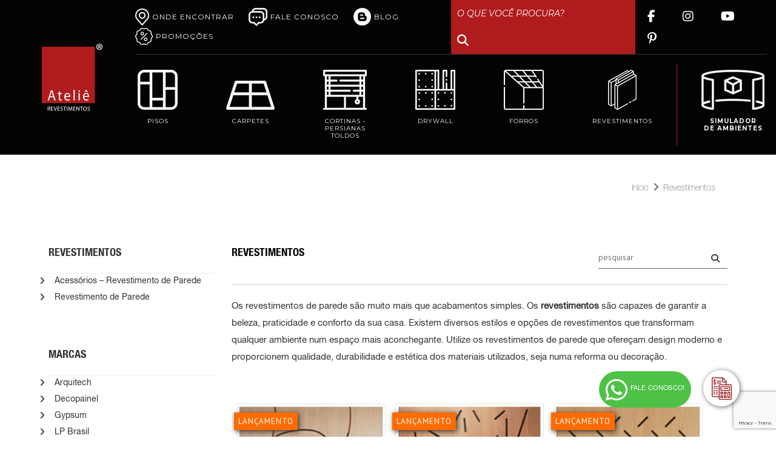

--- FILE ---
content_type: text/html; charset=UTF-8
request_url: https://atelierevestimentos.com.br/categoria/revestimentos/
body_size: 90447
content:



<!doctype html>
<html lang="pt-BR" prefix="og: http://ogp.me/ns#" class="no-js">

<head>
    <meta name="google-site-verification" content="542toCHn3_MYkUDuw4fty_PRxlaKCfGVRcKhD_tDCyg" />
    <meta charset="utf-8">

        <meta http-equiv="X-UA-Compatible" content="IE=edge">

        <meta name="HandheldFriendly" content="True">
    <meta name="MobileOptimized" content="320">
    <meta name="viewport" content="width=device-width, user-scalable=no, initial-scale=1.0, maximum-scale=1.0, minimum-scale=1.0">
	<meta name="format-detection" content="telephone=no">

        <!-- <link rel="apple-touch-icon" href="https://atelierevestimentos.com.br/wp-content/themes/atelie/library/images/apple-icon-touch.png"> -->
    <link rel="icon" href="https://atelierevestimentos.com.br/wp-content/themes/atelie/favicon.ico">
    <!--[if IE]>
    <link rel="shortcut icon" href="https://atelierevestimentos.com.br/wp-content/themes/atelie/favicon.ico">
    <![endif]-->
    <link href='https://fonts.googleapis.com/css?family=Quicksand:400,300,700&display=swap' rel='stylesheet' type='text/css'>
    <link href="https://fonts.googleapis.com/css?family=Dosis:400,700,800&display=swap" rel="stylesheet">
    <link href="https://fonts.googleapis.com/css2?family=Montserrat:ital,wght@0,100..900;1,100..900&display=swap" rel="stylesheet">
    <link rel="stylesheet" href="https://atelierevestimentos.com.br/wp-content/themes/atelie/assets/css/bootstrap.min.css" type="text/css" />
    <link rel="pingback" href="https://atelierevestimentos.com.br/xmlrpc.php">
    <link rel="stylesheet" href="https://atelierevestimentos.com.br/wp-content/themes/atelie/assets/css/estilo.min.css?v=1" type="text/css">
    <link rel="stylesheet" href="https://atelierevestimentos.com.br/wp-content/themes/atelie/assets/css/style.min.css?v=17" type="text/css">
	<link rel="stylesheet" href="https://atelierevestimentos.com.br/wp-content/themes/atelie/assets/css/jquery-ui.min.css?v=15" type="text/css">
	<link rel="stylesheet" href="https://atelierevestimentos.com.br/wp-content/themes/atelie/assets/css/jquery-ui.structure.min.css?v=15" type="text/css">
	<link rel="stylesheet" href="https://atelierevestimentos.com.br/wp-content/themes/atelie/assets/css/jquery-ui.theme.min.css?v=15" type="text/css">
    <!--<link rel="stylesheet" href="https://atelierevestimentos.com.br/wp-content/themes/atelie/assets/css/main.css" type="text/css">-->
    <!--<link rel="stylesheet" href="https://use.fontawesome.com/releases/v5.7.2/css/all.css" type="text/css">-->
    <script src="https://kit.fontawesome.com/d3fee6b96f.js" crossorigin="anonymous"></script>
    <title>Arquivos Revestimentos - Ateliê Revestimentos</title>

<!-- Start PushCrew Asynchronous Code -->
<script type='text/javascript'>
(function(p,u,s,h) {
    p._pcq = p._pcq || [];
    p._pcq.push(['_currentTime', Date.now()]);
    s = u.createElement('script'); s.type = 'text/javascript'; s.async = true;
    s.src = 'https://cdn.pushcrew.com/js/3a11f5ddea58a1d7cb5398c7db3e7fb3.js';
    h = u.getElementsByTagName('script')[0]; h.parentNode.insertBefore(s, h);
})(window,document);
</script>
<!-- End PushCrew Asynchronous Code -->

<!-- This site is optimized with the Yoast SEO plugin v7.6.1 - https://yoast.com/wordpress/plugins/seo/ -->
<link rel="canonical" href="https://atelierevestimentos.com.br/categoria/revestimentos/" />
<link rel="next" href="https://atelierevestimentos.com.br/categoria/revestimentos/page/2/" />
<meta property="og:locale" content="pt_BR" />
<meta property="og:type" content="object" />
<meta property="og:title" content="Arquivos Revestimentos - Ateliê Revestimentos" />
<meta property="og:description" content="Os revestimentos de parede são muito mais que acabamentos simples. Os revestimentos são capazes de garantir a beleza, praticidade e conforto da sua casa. Existem diversos estilos e opções de revestimentos que transformam qualquer ambiente num espaço mais aconchegante. Utilize os revestimentos de parede que ofereçam design moderno e proporcionem qualidade, durabilidade e estética dos materiais utilizados, seja numa reforma ou decoração." />
<meta property="og:url" content="https://atelierevestimentos.com.br/categoria/revestimentos/" />
<meta property="og:site_name" content="Ateliê Revestimentos" />
<meta name="twitter:card" content="summary" />
<meta name="twitter:title" content="Arquivos Revestimentos - Ateliê Revestimentos" />
<meta name="twitter:site" content="@atelierevest" />
<script type='application/ld+json'>{"@context":"https:\/\/schema.org","@type":"Person","url":"https:\/\/atelierevestimentos.com.br\/","sameAs":["https:\/\/www.facebook.com\/AtelieRevestimentos","https:\/\/twitter.com\/atelierevest"],"@id":"#person","name":"Leonardo Lucas Ferreira"}</script>
<!-- / Yoast SEO plugin. -->

<link rel='dns-prefetch' href='//cdnjs.cloudflare.com' />
<link rel='dns-prefetch' href='//www.google.com' />
<link rel='dns-prefetch' href='//fonts.googleapis.com' />
<link rel='dns-prefetch' href='//s.w.org' />
		<script type="text/javascript">
			window._wpemojiSettings = {"baseUrl":"https:\/\/s.w.org\/images\/core\/emoji\/11\/72x72\/","ext":".png","svgUrl":"https:\/\/s.w.org\/images\/core\/emoji\/11\/svg\/","svgExt":".svg","source":{"concatemoji":"https:\/\/atelierevestimentos.com.br\/wp-includes\/js\/wp-emoji-release.min.js"}};
			!function(e,a,t){var n,r,o,i=a.createElement("canvas"),p=i.getContext&&i.getContext("2d");function s(e,t){var a=String.fromCharCode;p.clearRect(0,0,i.width,i.height),p.fillText(a.apply(this,e),0,0);e=i.toDataURL();return p.clearRect(0,0,i.width,i.height),p.fillText(a.apply(this,t),0,0),e===i.toDataURL()}function c(e){var t=a.createElement("script");t.src=e,t.defer=t.type="text/javascript",a.getElementsByTagName("head")[0].appendChild(t)}for(o=Array("flag","emoji"),t.supports={everything:!0,everythingExceptFlag:!0},r=0;r<o.length;r++)t.supports[o[r]]=function(e){if(!p||!p.fillText)return!1;switch(p.textBaseline="top",p.font="600 32px Arial",e){case"flag":return s([55356,56826,55356,56819],[55356,56826,8203,55356,56819])?!1:!s([55356,57332,56128,56423,56128,56418,56128,56421,56128,56430,56128,56423,56128,56447],[55356,57332,8203,56128,56423,8203,56128,56418,8203,56128,56421,8203,56128,56430,8203,56128,56423,8203,56128,56447]);case"emoji":return!s([55358,56760,9792,65039],[55358,56760,8203,9792,65039])}return!1}(o[r]),t.supports.everything=t.supports.everything&&t.supports[o[r]],"flag"!==o[r]&&(t.supports.everythingExceptFlag=t.supports.everythingExceptFlag&&t.supports[o[r]]);t.supports.everythingExceptFlag=t.supports.everythingExceptFlag&&!t.supports.flag,t.DOMReady=!1,t.readyCallback=function(){t.DOMReady=!0},t.supports.everything||(n=function(){t.readyCallback()},a.addEventListener?(a.addEventListener("DOMContentLoaded",n,!1),e.addEventListener("load",n,!1)):(e.attachEvent("onload",n),a.attachEvent("onreadystatechange",function(){"complete"===a.readyState&&t.readyCallback()})),(n=t.source||{}).concatemoji?c(n.concatemoji):n.wpemoji&&n.twemoji&&(c(n.twemoji),c(n.wpemoji)))}(window,document,window._wpemojiSettings);
		</script>
		<style type="text/css">
img.wp-smiley,
img.emoji {
	display: inline !important;
	border: none !important;
	box-shadow: none !important;
	height: 1em !important;
	width: 1em !important;
	margin: 0 .07em !important;
	vertical-align: -0.1em !important;
	background: none !important;
	padding: 0 !important;
}
</style>
<link rel='stylesheet' id='bxslider-css-css'  href='https://atelierevestimentos.com.br/wp-content/plugins/kiwi-logo-carousel/third-party/jquery.bxslider/jquery.bxslider.css' type='text/css' media='' />
<link rel='stylesheet' id='kiwi-logo-carousel-styles-css'  href='https://atelierevestimentos.com.br/wp-content/plugins/kiwi-logo-carousel/custom-styles.css' type='text/css' media='' />
<link rel='stylesheet' id='contact-form-7-css'  href='https://atelierevestimentos.com.br/wp-content/plugins/contact-form-7/includes/css/styles.css' type='text/css' media='all' />
<link rel='stylesheet' id='essential-grid-plugin-settings-css'  href='https://atelierevestimentos.com.br/wp-content/plugins/essential-grid/public/assets/css/settings.css' type='text/css' media='all' />
<link rel='stylesheet' id='tp-open-sans-css'  href='https://fonts.googleapis.com/css?family=Open+Sans%3A300%2C400%2C600%2C700%2C800' type='text/css' media='all' />
<link rel='stylesheet' id='tp-raleway-css'  href='https://fonts.googleapis.com/css?family=Raleway%3A100%2C200%2C300%2C400%2C500%2C600%2C700%2C800%2C900' type='text/css' media='all' />
<link rel='stylesheet' id='tp-droid-serif-css'  href='https://fonts.googleapis.com/css?family=Droid+Serif%3A400%2C700' type='text/css' media='all' />
<link rel='stylesheet' id='pix-infiniteload-css'  href='https://atelierevestimentos.com.br/wp-content/plugins/infinite-scroll-and-load-more-ajax-pagination/css/infiniteload.css' type='text/css' media='all' />
<link rel='stylesheet' id='dashicons-css'  href='https://atelierevestimentos.com.br/wp-includes/css/dashicons.min.css' type='text/css' media='all' />
<link rel='stylesheet' id='post-views-counter-frontend-css'  href='https://atelierevestimentos.com.br/wp-content/plugins/post-views-counter/css/frontend.css' type='text/css' media='all' />
<link rel='stylesheet' id='owl-carousel-css'  href='https://atelierevestimentos.com.br/wp-content/themes/atelie/assets/js/vendor/owl-carousel/owl.carousel.min.css' type='text/css' media='all' />
<link rel='stylesheet' id='owl-transitions-css'  href='https://atelierevestimentos.com.br/wp-content/themes/atelie/assets/js/vendor/owl-carousel/owl.transitions.min.css' type='text/css' media='all' />
<link rel='stylesheet' id='colorbox-css'  href='https://atelierevestimentos.com.br/wp-content/themes/atelie/assets/js/vendor/colorbox/example3/colorbox.min.css?v=1' type='text/css' media='all' />
<link rel='stylesheet' id='mideal-stylesheet-css'  href='https://atelierevestimentos.com.br/wp-content/themes/atelie/assets/css/app.min.css?v=696dc53d9a20d' type='text/css' media='all' />
<script type='text/javascript' src='https://atelierevestimentos.com.br/wp-content/themes/atelie/assets/js/modernizr.min.js'></script>
<link rel='https://api.w.org/' href='https://atelierevestimentos.com.br/wp-json/' />

<!-- BEGIN ExactMetrics v5.3.4 Universal Analytics - https://exactmetrics.com/ -->
<script>
(function(i,s,o,g,r,a,m){i['GoogleAnalyticsObject']=r;i[r]=i[r]||function(){
	(i[r].q=i[r].q||[]).push(arguments)},i[r].l=1*new Date();a=s.createElement(o),
	m=s.getElementsByTagName(o)[0];a.async=1;a.src=g;m.parentNode.insertBefore(a,m)
})(window,document,'script','https://www.google-analytics.com/analytics.js','ga');
  ga('create', 'UA-71384001-1', 'auto');
  ga('send', 'pageview');
</script>
<!-- END ExactMetrics Universal Analytics -->
		<style type="text/css" id="wp-custom-css">
			.pum-theme-10090 .pum-container, .pum-theme-framed-border .pum-container {
    padding: 18px;
    border-radius: 0px;
    border: 1px none #000000;
    box-shadow: 1px 1px 3px 0px rgba( 2, 2, 2, 0.23 );
    background-color: rgba( 249, 249, 249, 1.00 );
    top: 30px !important;
}		</style>
	    <script src="https://atelierevestimentos.com.br/wp-content/plugins/venobox/jquery-1.11.1.min.js"></script>
    </script>
    <style>
        @import url('https://fonts.googleapis.com/css?family=PT+Sans&display=swap');

        body {
            font-family: 'PT Sans', Arial, Helvetica, sans-serif !important;
        }
    </style>
    <script>
        $.noConflict();
        jQuery(document).ready(function($) {
            $(document).ready(function() {
                $("ul.sub-menu").wrap("<div class='megamenu'></div>");

                var menu = $('#header');
                var menuOffset = menu.offset().top;

                $(window).scroll(function() {
                    if ($(window).scrollTop() > menuOffset) {
                        menu.addClass('fixed-menu');
                        $('body').css('padding-top', menu.outerHeight());
                        $('body').css('transition', 'none');
                    } else {                        
                        menu.removeClass('fixed-menu');
                        $('body').css('padding-top', 0);
                    }
                });

            })
        });
    </script>

    <!-- Facebook Pixel Code -->
    <!-- <script>
        ! function(f, b, e, v, n, t, s) {
            if (f.fbq) return;
            n = f.fbq = function() {
                n.callMethod ? n.callMethod.apply(n, arguments) : n.queue.push(arguments)
            };
            if (!f._fbq) f._fbq = n;
            n.push = n;
            n.loaded = !0;
            n.version = '2.0';
            n.queue = [];
            t = b.createElement(e);
            t.async = !0;
            t.src = v;
            s = b.getElementsByTagName(e)[0];
            s.parentNode.insertBefore(t, s)
        }(window, document, 'script', 'https://connect.facebook.net/en_US/fbevents.js');
        fbq('init', '663062704569301');
        fbq('track', 'PageView');
    </script><noscript><img height="1" width="1" src="https://www.facebook.com/tr?id=663062704569301&ev=PageView&noscript=1" /></noscript> -->
    <!-- End Facebook Pixel Code -->


    <!-- Facebook Pixel Code -->

    <script>
        ! function(f, b, e, v, n, t, s) {
            if (f.fbq) return;
            n = f.fbq = function() {
                n.callMethod ?
                    n.callMethod.apply(n, arguments) : n.queue.push(arguments)
            };
            if (!f._fbq) f._fbq = n;
            n.push = n;
            n.loaded = !0;
            n.version = '2.0';
            n.queue = [];
            t = b.createElement(e);
            t.async = !0;
            t.src = v;
            s = b.getElementsByTagName(e)[0];
            s.parentNode.insertBefore(t, s)
        }(window, document, 'script',
            'https://connect.facebook.net/en_US/fbevents.js');
        fbq('init', '316932856844154');
        fbq('track', 'PageView');
    </script>
    <noscript>
        <img height="1" width="1" src="https://www.facebook.com/tr?id=316932856844154&ev=PageView&noscript=1" />
    </noscript>

    <!-- End Facebook Pixel Code -->

</head>

<body data-rsssl=1 class="archive category category-revestimentos category-2280">
        <div class="orcamento_fixed">
        <a href="#">
            <div class="orcamento_fixed_img"><img width="37" height="37" src="https://atelierevestimentos.com.br/wp-content/themes/atelie/assets/img/budget2.png" alt="orcamento" /></div>
            <div class="orcamento_fixed_txt">Clique e <br />faça seu orçamento</div>
        </a>
    </div>
    <div class="orcamento_fixed_modal" style="display:none">
        <div class="orcamento_fixed_modal_form">
            <div id="orcamento_fixed_modal_form_close"><i class="fa fa-times"></i></div>
            <div role="form" class="wpcf7" id="wpcf7-f15449-o1" lang="pt-BR" dir="ltr">
<div class="screen-reader-response"></div>
<form action="/categoria/revestimentos/#wpcf7-f15449-o1" method="post" class="wpcf7-form" novalidate="novalidate">
<div style="display: none;">
<input type="hidden" name="_wpcf7" value="15449" />
<input type="hidden" name="_wpcf7_version" value="5.1.1" />
<input type="hidden" name="_wpcf7_locale" value="pt_BR" />
<input type="hidden" name="_wpcf7_unit_tag" value="wpcf7-f15449-o1" />
<input type="hidden" name="_wpcf7_container_post" value="0" />
<input type="hidden" name="g-recaptcha-response" value="" />
</div>
<div class="container-fluid padd-nao">
<div class="col-md-12" style=" display: none;">
<p><label>Setor Venda: *</label><span class="wpcf7-form-control-wrap setorvenda"><input type="text" name="setorvenda" value="" size="40" class="wpcf7-form-control wpcf7-text altfor" aria-invalid="false" /></span></p>
<p><label>Código Munícipio: *</label><span class="wpcf7-form-control-wrap cdmunicipio"><input type="text" name="cdmunicipio" value="" size="40" class="wpcf7-form-control wpcf7-text wpcf7-validates-as-required altfor" aria-required="true" aria-invalid="false" /></span></p>
</p></div>
<div class="row">
<div class="col-md-12 form-group">
      <label> NOME: * (obrigatório) </label><span class="wpcf7-form-control-wrap nome_pessoa"><input type="text" name="nome_pessoa" value="" size="40" class="wpcf7-form-control wpcf7-text wpcf7-validates-as-required noResetOnMailSent" aria-required="true" aria-invalid="false" /></span>
    </div>
</p></div>
<div class="row">
<div class="col-md-6 form-group">
      <label>TELEFONE: * (obrigatório)</label> <span class="wpcf7-form-control-wrap telefone"><input type="tel" name="telefone" value="" size="40" class="wpcf7-form-control wpcf7-text wpcf7-tel wpcf7-validates-as-required wpcf7-validates-as-tel" aria-required="true" aria-invalid="false" /></span>
    </div>
<div class="col-md-6 form-group">
      <label>E-mail: * (obrigatório)</label> <span class="wpcf7-form-control-wrap email"><input type="email" name="email" value="" size="40" class="wpcf7-form-control wpcf7-text wpcf7-email wpcf7-validates-as-required wpcf7-validates-as-email" aria-required="true" aria-invalid="false" /></span>
    </div>
</p></div>
<div class="row">
<div class="col-md-3">
<p><label>CEP: * (obrigatório)</label><span class="wpcf7-form-control-wrap cep"><input type="text" name="cep" value="" size="40" class="wpcf7-form-control wpcf7-text wpcf7-validates-as-required altfor" aria-required="true" aria-invalid="false" placeholder="CEP" /></span></p>
</p></div>
<div class="col-md-5">
<p><label>ENDEREÇO: * (obrigatório)</label><span class="wpcf7-form-control-wrap endereco"><input type="text" name="endereco" value="" size="40" class="wpcf7-form-control wpcf7-text wpcf7-validates-as-required altfor" aria-required="true" aria-invalid="false" placeholder="ENDEREÇO" /></span></p>
</p></div>
<div class="col-md-4">
<p><label>bairro: * (obrigatório)</label><span class="wpcf7-form-control-wrap bairro"><input type="text" name="bairro" value="" size="40" class="wpcf7-form-control wpcf7-text wpcf7-validates-as-required altfor" aria-required="true" aria-invalid="false" placeholder="BAIRRO" /></span></p>
</p></div>
</p></div>
<div class="row">
<div class="col-md-9 form-group">
      <label> CIDADE: * (obrigatório) </label><span class="wpcf7-form-control-wrap cidade"><input type="text" name="cidade" value="" size="40" class="wpcf7-form-control wpcf7-text wpcf7-validates-as-required" aria-required="true" aria-invalid="false" /></span>
    </div>
<div class="col-md-3 form-group">
      <label> ESTADO: * </label><span class="wpcf7-form-control-wrap estado"><select name="estado" class="wpcf7-form-control wpcf7-select wpcf7-validates-as-required medium" aria-required="true" aria-invalid="false"><option value="">UF</option><option value="AC">AC</option><option value="AL">AL</option><option value="AP">AP</option><option value="AM">AM</option><option value="BA">BA</option><option value="CE">CE</option><option value="DF">DF</option><option value="ES">ES</option><option value="GO">GO</option><option value="MA">MA</option><option value="MT">MT</option><option value="MS">MS</option><option value="MG">MG</option><option value="PA">PA</option><option value="PB">PB</option><option value="PR">PR</option><option value="PE">PE</option><option value="PI">PI</option><option value="RJ">RJ</option><option value="RN">RN</option><option value="RS">RS</option><option value="RO">RO</option><option value="RR">RR</option><option value="SC">SC</option><option value="SP">SP</option><option value="SE">SE</option><option value="TO">TO</option></select></span>
    </div>
</p></div>
<div class="row">
<div class="col-md-12 form-group">
      <label>Mensagem: *(obrigatório)</label> <span class="wpcf7-form-control-wrap mensagem"><textarea name="mensagem" cols="40" rows="10" class="wpcf7-form-control wpcf7-textarea wpcf7-validates-as-required" aria-required="true" aria-invalid="false" placeholder="Escreva aqui os produtos que deseja orçar"></textarea></span>
    </div>
</p></div>
<div class="row">
<div class="col-md-12 form-group">
      <label> TIPO DO PRODUTO: *(obrigatório)</label><span class="wpcf7-form-control-wrap nome_produto"><select name="nome_produto" class="wpcf7-form-control wpcf7-select wpcf7-validates-as-required medium" aria-required="true" aria-invalid="false"><option value="Piso Laminado">Piso Laminado</option><option value="Piso Vinílico">Piso Vinílico</option><option value="Piso de Borracha">Piso de Borracha</option><option value="Piso Elevado">Piso Elevado</option><option value="Colas e Adesivos">Colas e Adesivos</option><option value="Reguladores de Contrapiso">Reguladores de Contrapiso</option><option value="Rodapés e Guarnições">Rodapés e Guarnições</option><option value="Carpetes">Carpetes</option><option value="Grama Sintética">Grama Sintética</option><option value="Cortinas/Persianas/Toldos">Cortinas/Persianas/Toldos</option><option value="Drywall">Drywall</option><option value="Placas Cimentícias">Placas Cimentícias</option><option value="Steel Frame">Steel Frame</option><option value="Revestimento de Parede">Revestimento de Parede</option><option value="Placas Acústicas">Placas Acústicas</option><option value="Forros">Forros</option><option value="Ferramentas">Ferramentas</option></select></span>
    </div>
</p></div>
<div class="row">
<div class="col-md-5 form-group">
      <label>Quantidade em M²: </label><span class="wpcf7-form-control-wrap qtdmetros"><input type="text" name="qtdmetros" value="" size="40" class="wpcf7-form-control wpcf7-text" aria-invalid="false" /></span>
    </div>
<div class="col-md-4 form-group">
      <label>DESEJA INSTALADO: * (obrigatório)</label> <span class="wpcf7-form-control-wrap instalado"><select name="instalado" class="wpcf7-form-control wpcf7-select wpcf7-validates-as-required" aria-required="true" aria-invalid="false"><option value="SIM">SIM</option><option value="NÃO">NÃO</option></select></span>
    </div>
<div class="col-md-3 form-group">
      <input type="hidden" name="_wpcf7_captcha_challenge_captcha-2" value="1576244015" /><img class="wpcf7-form-control wpcf7-captchac wpcf7-captcha-captcha-2" width="72" height="24" alt="captcha" src="https://atelierevestimentos.com.br/wp-content/uploads/wpcf7_captcha/1576244015.png" /> <br> <span class="wpcf7-form-control-wrap captcha-2"><input type="text" name="captcha-2" value="" size="40" class="wpcf7-form-control wpcf7-captchar medium" autocomplete="off" aria-invalid="false" placeholder="Digite as letras*" /></span>
    </div>
</p></div>
<div class="row">
<div class="col-md-12 checkbox_form">
<span class="wpcf7-form-control-wrap checkbox-525"><span class="wpcf7-form-control wpcf7-checkbox wpcf7-validates-as-required"><span class="wpcf7-list-item first last"><label><input type="checkbox" name="checkbox-525[]" value="Ao preencher esse formulário tenho ciência que os dados acima, poderão ser compartilhados, havendo necessidade, com os parceiros comerciais do Ateliê Revestimentos, que adotam todas as medidas previstas em legislação especifica, sobre sigilo, confidencialidade e LGPD." /><span class="wpcf7-list-item-label">Ao preencher esse formulário tenho ciência que os dados acima, poderão ser compartilhados, havendo necessidade, com os parceiros comerciais do Ateliê Revestimentos, que adotam todas as medidas previstas em legislação especifica, sobre sigilo, confidencialidade e LGPD.</span></label></span></span></span>
</div>
</div>
<div class="row">
<div class="col-md-12 text-right">
<p><input type="submit" value="Enviar Orçamento" class="wpcf7-form-control wpcf7-submit" /> </p>
</p></div>
</p></div>
</div>
<input type='hidden' class='wpcf7-pum' value='{"closepopup":false,"closedelay":0,"openpopup":false,"openpopup_id":0}' /><div class="wpcf7-response-output wpcf7-display-none"></div></form></div>        </div>
    </div>
    <div data-urlfloorio="https://atelierevestimentos.floori.io" class="popupFloori" id="popupFlooriAmbiente" style="display:none;"><div class="popupFlooriContent"><div class="closeFloori"><i class="fa fa-times"></i></div><iframe src="https://atelierevestimentos.floori.io" style="width:100%;height:90vh;border:none;"></iframe></div></div>                    <div class="whatsapp-button-position whatsapp-button-position-left">
                    <a id="whatsapp-link" rel="noopener" aria-label="FALE CONOSCO! Clique e tire suas dúvidas" href="https://api.whatsapp.com/send?phone=551150392010&text=Olá, visitei o site do Ateliê e gostaria de mais informações." target="_blank" class="whatsapp-link-number">
                        <div class="whatsapp-button whatsapp-button-left"><i class="fa fa-whatsapp"></i><span>FALE CONOSCO!</span>
                        </div>
                        <div class="whatsapp-message whatsapp-message-left">Clique e <br />tire suas dúvidas</div>
                    </a>
                </div>
        <div class="page-wrapper padd-no">

        <header class="site-header" id="header">
            <div class="container-fluid mobile-menu">
                <div class="col-md-12 text-center logo_social_mobile" style="border-bottom: 1px solid;">
                    <div class="logo">
                        <a href="https://atelierevestimentos.com.br"><img src="https://atelierevestimentos.com.br/wp-content/themes/atelie/assets/img/logo.png" alt="Logomarca Ateliê Revestimentos" width="100px"></a>
                    </div>
                    <nav class="menu-social">
                            <ul id = "menu-menu-social-topo" class = "menu"><li id="menu-item-22634" class="menu-item menu-item-type-custom menu-item-object-custom menu-item-22634"><a href="https://www.facebook.com/AtelieRevestimentos"><i class="fa-brands fa-facebook-f"></i></a></li>
<li id="menu-item-22635" class="menu-item menu-item-type-custom menu-item-object-custom menu-item-22635"><a href="https://www.instagram.com/atelierevestimentos"><i class="fa-brands fa-instagram"></i></a></li>
<li id="menu-item-22636" class="menu-item menu-item-type-custom menu-item-object-custom menu-item-22636"><a href="https://www.youtube.com/@atelierevestimentosoficial"><i class="fa-brands fa-youtube"></i></a></li>
<li id="menu-item-22637" class="menu-item menu-item-type-custom menu-item-object-custom menu-item-22637"><a href="https://br.pinterest.com/atelierevestimentos/"><i class="fa-brands fa-pinterest-p"></i></a></li>
</ul>                        </nav>
                </div>
                <div class="col-md-12 padd-no" style="display: flex;justify-content: space-between;align-items: center;margin:10px 0; position: unset;">
                    <div class="simulador-icon"><a href="/simuleseuambiente">SIMULADOR DE AMBIENTES</a></div>                    
                    <div class="hamburguer-menu"><a href="#" class="open-menu-mobile"></a></div>
                    <nav class="main-nav">
                        <ul id = "menu-menu-mobile" class = "menu"><li id="menu-item-22595" class="menu-item menu-item-type-custom menu-item-object-custom menu-item-has-children menu-item-22595"><a href="http://#">Pisos</a>
<ul class="sub-menu">
	<li id="menu-item-22596" class="menu-item menu-item-type-taxonomy menu-item-object-category menu-item-22596"><a href="https://atelierevestimentos.com.br/categoria/pisos/piso-laminado/">Piso Laminado</a></li>
	<li id="menu-item-22597" class="menu-item menu-item-type-taxonomy menu-item-object-category menu-item-22597"><a href="https://atelierevestimentos.com.br/categoria/pisos/piso-vinilico/">Piso Vinílico</a></li>
	<li id="menu-item-22644" class="menu-item menu-item-type-taxonomy menu-item-object-category menu-item-22644"><a href="https://atelierevestimentos.com.br/categoria/pisos/piso-de-madeira/">Piso de Madeira</a></li>
	<li id="menu-item-22598" class="menu-item menu-item-type-taxonomy menu-item-object-category menu-item-22598"><a href="https://atelierevestimentos.com.br/categoria/pisos/piso-de-borracha/">Piso de Borracha</a></li>
	<li id="menu-item-22599" class="menu-item menu-item-type-taxonomy menu-item-object-category menu-item-22599"><a href="https://atelierevestimentos.com.br/categoria/pisos/piso-elevado/">Piso Elevado</a></li>
	<li id="menu-item-22600" class="menu-item menu-item-type-taxonomy menu-item-object-category menu-item-22600"><a href="https://atelierevestimentos.com.br/categoria/colas-e-adesivos/">Colas e Adesivos</a></li>
	<li id="menu-item-22601" class="menu-item menu-item-type-taxonomy menu-item-object-category menu-item-22601"><a href="https://atelierevestimentos.com.br/categoria/pisos/reguladores-de-contrapiso/">Reguladores de Contrapiso</a></li>
	<li id="menu-item-22602" class="menu-item menu-item-type-taxonomy menu-item-object-category menu-item-22602"><a href="https://atelierevestimentos.com.br/categoria/pisos/rodapes-guarnicoes/">Rodapés e Guarnições</a></li>
	<li id="menu-item-22603" class="menu-item menu-item-type-taxonomy menu-item-object-category menu-item-22603"><a href="https://atelierevestimentos.com.br/categoria/pisos/acessorios-pisos-laminados/">Acessórios &#8211; Pisos Laminados</a></li>
	<li id="menu-item-22604" class="menu-item menu-item-type-taxonomy menu-item-object-category menu-item-22604"><a href="https://atelierevestimentos.com.br/categoria/pisos/acessorios-pisos-vinilicos/">Acessórios &#8211; Pisos Vinílicos</a></li>
</ul>
</li>
<li id="menu-item-22605" class="menu-item menu-item-type-taxonomy menu-item-object-category menu-item-has-children menu-item-22605"><a href="https://atelierevestimentos.com.br/categoria/carpetes/">Carpetes</a>
<ul class="sub-menu">
	<li id="menu-item-22606" class="menu-item menu-item-type-taxonomy menu-item-object-category menu-item-22606"><a href="https://atelierevestimentos.com.br/categoria/carpetes/carpete-em-regua/">Carpete em Régua</a></li>
	<li id="menu-item-22607" class="menu-item menu-item-type-taxonomy menu-item-object-category menu-item-22607"><a href="https://atelierevestimentos.com.br/categoria/carpetes/carpete-em-manta/">Carpete em Manta</a></li>
	<li id="menu-item-22608" class="menu-item menu-item-type-taxonomy menu-item-object-category menu-item-22608"><a href="https://atelierevestimentos.com.br/categoria/carpetes/carpete-em-placas/">Carpete em Placas</a></li>
	<li id="menu-item-22609" class="menu-item menu-item-type-taxonomy menu-item-object-category menu-item-22609"><a href="https://atelierevestimentos.com.br/categoria/carpetes/grama-sintetica/">Grama Sintética</a></li>
	<li id="menu-item-22610" class="menu-item menu-item-type-taxonomy menu-item-object-category menu-item-22610"><a href="https://atelierevestimentos.com.br/categoria/carpetes/produtos-de-limpeza/">Produtos de Limpeza</a></li>
</ul>
</li>
<li id="menu-item-22611" class="menu-item menu-item-type-post_type menu-item-object-page menu-item-has-children menu-item-22611"><a href="https://atelierevestimentos.com.br/cortinas-persianas-toldos/">Cortinas • Persianas • Toldos</a>
<ul class="sub-menu">
	<li id="menu-item-22612" class="menu-item menu-item-type-custom menu-item-object-custom menu-item-22612"><a href="https://atelierevestimentos.com.br/marca/unilux/">Unilux</a></li>
	<li id="menu-item-22613" class="menu-item menu-item-type-taxonomy menu-item-object-category menu-item-22613"><a href="https://atelierevestimentos.com.br/categoria/solucoes-em-coberturas/">Stobag</a></li>
</ul>
</li>
<li id="menu-item-22614" class="menu-item menu-item-type-taxonomy menu-item-object-category menu-item-has-children menu-item-22614"><a href="https://atelierevestimentos.com.br/categoria/drywall/">Drywall</a>
<ul class="sub-menu">
	<li id="menu-item-22619" class="menu-item menu-item-type-taxonomy menu-item-object-category menu-item-22619"><a href="https://atelierevestimentos.com.br/categoria/drywall/placas-de-gesso/">Placas de Gesso</a></li>
	<li id="menu-item-22615" class="menu-item menu-item-type-taxonomy menu-item-object-category menu-item-22615"><a href="https://atelierevestimentos.com.br/categoria/drywall/acessorios-de-drywall/">Acessórios de Drywall</a></li>
	<li id="menu-item-22616" class="menu-item menu-item-type-taxonomy menu-item-object-category menu-item-22616"><a href="https://atelierevestimentos.com.br/categoria/drywall/acessorios-divisorias/">Acessórios &#8211; Divisórias</a></li>
	<li id="menu-item-22617" class="menu-item menu-item-type-taxonomy menu-item-object-category menu-item-22617"><a href="https://atelierevestimentos.com.br/categoria/drywall/divisorias/">Divisórias e Portas</a></li>
	<li id="menu-item-22618" class="menu-item menu-item-type-taxonomy menu-item-object-category menu-item-22618"><a href="https://atelierevestimentos.com.br/categoria/drywall/manta-termo-acustica/">Manta Termo-Acústica</a></li>
</ul>
</li>
<li id="menu-item-22620" class="menu-item menu-item-type-taxonomy menu-item-object-category menu-item-has-children menu-item-22620"><a href="https://atelierevestimentos.com.br/categoria/forros/">Forros</a>
<ul class="sub-menu">
	<li id="menu-item-22621" class="menu-item menu-item-type-taxonomy menu-item-object-category menu-item-22621"><a href="https://atelierevestimentos.com.br/categoria/forros/acessorios-forros/">Acessórios &#8211; Forros</a></li>
	<li id="menu-item-22622" class="menu-item menu-item-type-taxonomy menu-item-object-category menu-item-22622"><a href="https://atelierevestimentos.com.br/categoria/forros/forro-de-gesso/">Forro de Gesso</a></li>
	<li id="menu-item-22623" class="menu-item menu-item-type-taxonomy menu-item-object-category menu-item-22623"><a href="https://atelierevestimentos.com.br/categoria/forros/forro-de-isopor-eme/">Forro de Isopor EME</a></li>
	<li id="menu-item-22624" class="menu-item menu-item-type-taxonomy menu-item-object-category menu-item-22624"><a href="https://atelierevestimentos.com.br/categoria/forros/forro-de-pvc/">Forro de PVC</a></li>
	<li id="menu-item-22625" class="menu-item menu-item-type-taxonomy menu-item-object-category menu-item-22625"><a href="https://atelierevestimentos.com.br/categoria/forros/forro-fixo/">Forro Fixo</a></li>
	<li id="menu-item-22626" class="menu-item menu-item-type-taxonomy menu-item-object-category menu-item-22626"><a href="https://atelierevestimentos.com.br/categoria/forros/forro-metalico/">Forro Metálico</a></li>
	<li id="menu-item-22627" class="menu-item menu-item-type-taxonomy menu-item-object-category menu-item-22627"><a href="https://atelierevestimentos.com.br/categoria/forros/forro-mineral/">Forro Mineral</a></li>
	<li id="menu-item-22628" class="menu-item menu-item-type-taxonomy menu-item-object-category menu-item-22628"><a href="https://atelierevestimentos.com.br/categoria/forros/forro-de-la-de-vidro/">Forro de Lã de Vidro</a></li>
	<li id="menu-item-22629" class="menu-item menu-item-type-taxonomy menu-item-object-category menu-item-22629"><a href="https://atelierevestimentos.com.br/categoria/forros/forros-mdf/">Forros MDF</a></li>
</ul>
</li>
<li id="menu-item-22631" class="menu-item menu-item-type-taxonomy menu-item-object-category current-menu-item menu-item-has-children menu-item-22631"><a href="https://atelierevestimentos.com.br/categoria/revestimentos/">Revestimentos</a>
<ul class="sub-menu">
	<li id="menu-item-22630" class="menu-item menu-item-type-taxonomy menu-item-object-category menu-item-22630"><a href="https://atelierevestimentos.com.br/categoria/placas-acusticas/">Placas Acústicas</a></li>
	<li id="menu-item-22632" class="menu-item menu-item-type-taxonomy menu-item-object-category menu-item-22632"><a href="https://atelierevestimentos.com.br/categoria/revestimentos/revestimento-de-parede/">Revestimento de Parede</a></li>
	<li id="menu-item-22633" class="menu-item menu-item-type-taxonomy menu-item-object-category menu-item-22633"><a href="https://atelierevestimentos.com.br/categoria/revestimentos/acessorios-revestimento-de-parede/">Acessórios &#8211; Revestimento de Parede</a></li>
</ul>
</li>
</ul>
                        <ul class="menu-mobile-extra">
                            <li class="unidade-icon"><a href="/nossas-unidades">ONDE ENCONTRAR</a></li>
                            <li class="contato-icon"><a href="/contato">FALE CONOSCO</a></li>
                        </ul>

                        <div class="search-menu">
                            <form action="https://atelierevestimentos.com.br" id="searchform" method="get">
                                <input type="search" id="s" name="s" placeholder="O QUE VOCÊ PROCURA?" required="required" />
                                <button type="submit" class="fa fa-search" id="searchsubmit" aria-label="Pesquisar"></button>

                            </form>
                        </div>
                    </nav>
                </div>
            </div>
            <div class="container-fluid isnot-mobile-menu" style="max-width: 1920px;">
                <div class="col-md-2 text-center">
                    <div class="logo">
                        <a href="https://atelierevestimentos.com.br"><img src="https://atelierevestimentos.com.br/wp-content/themes/atelie/assets/img/logo.png" alt="Logomarca Ateliê Revestimentos" width="100px"></a>
                    </div>
                </div>
                <div class="col-md-10 padd-no" style="position:unset;">
                    <div class="menu-topo">
                        <nav class="navmenu-topo">
                            <ul id = "menu-menu-topo" class = "menu"><li id="menu-item-22638" class="unidade-icon menu-item menu-item-type-post_type menu-item-object-page menu-item-22638"><a href="https://atelierevestimentos.com.br/nossas-unidades/">ONDE ENCONTRAR</a></li>
<li id="menu-item-22640" class="contato-icon menu-item menu-item-type-post_type menu-item-object-page menu-item-22640"><a href="https://atelierevestimentos.com.br/contato/">FALE CONOSCO</a></li>
<li id="menu-item-22641" class="blog-icon menu-item menu-item-type-custom menu-item-object-custom menu-item-22641"><a href="https://atelierevestimentos.com.br/blog">BLOG</a></li>
<li id="menu-item-22642" class="promocoes-icon menu-item menu-item-type-post_type menu-item-object-page menu-item-22642"><a href="https://atelierevestimentos.com.br/promocoes/">PROMOÇÕES</a></li>
</ul>                        </nav>
                        <div class="search-menu">
                            <form action="https://atelierevestimentos.com.br" id="searchform" method="get">
                                <input type="search" id="s" name="s" placeholder="O QUE VOCÊ PROCURA?" required="required" />
                                <button type="submit" class="fa fa-search" id="searchsubmit" aria-label="Pesquisar"></button>

                            </form>
                        </div>

                        <nav class="menu-social">
                            <ul id = "menu-menu-social-topo-1" class = "menu"><li class="menu-item menu-item-type-custom menu-item-object-custom menu-item-22634"><a href="https://www.facebook.com/AtelieRevestimentos"><i class="fa-brands fa-facebook-f"></i></a></li>
<li class="menu-item menu-item-type-custom menu-item-object-custom menu-item-22635"><a href="https://www.instagram.com/atelierevestimentos"><i class="fa-brands fa-instagram"></i></a></li>
<li class="menu-item menu-item-type-custom menu-item-object-custom menu-item-22636"><a href="https://www.youtube.com/@atelierevestimentosoficial"><i class="fa-brands fa-youtube"></i></a></li>
<li class="menu-item menu-item-type-custom menu-item-object-custom menu-item-22637"><a href="https://br.pinterest.com/atelierevestimentos/"><i class="fa-brands fa-pinterest-p"></i></a></li>
</ul>                        </nav>
                    </div>


                    <nav class="main-nav">
                        <ul id = "menu-novo_menu" class = "menu"><li id="menu-item-17849" class="semLink pisos-icon menu-item menu-item-type-custom menu-item-object-custom menu-item-has-children menu-item-17849"><a>Pisos</a>
<ul class="sub-menu">
	<li id="menu-item-12548" class="menu-item menu-item-type-taxonomy menu-item-object-category menu-item-12548"><a href="https://atelierevestimentos.com.br/categoria/pisos/piso-laminado/">Piso Laminado</a></li>
	<li id="menu-item-12549" class="menu-item menu-item-type-taxonomy menu-item-object-category menu-item-12549"><a href="https://atelierevestimentos.com.br/categoria/pisos/piso-vinilico/">Piso Vinílico</a></li>
	<li id="menu-item-22375" class="menu-item menu-item-type-taxonomy menu-item-object-category menu-item-22375"><a href="https://atelierevestimentos.com.br/categoria/pisos/piso-de-madeira/">Piso de Madeira</a></li>
	<li id="menu-item-12546" class="menu-item menu-item-type-taxonomy menu-item-object-category menu-item-12546"><a href="https://atelierevestimentos.com.br/categoria/pisos/piso-de-borracha/">Piso de Borracha</a></li>
	<li id="menu-item-12547" class="menu-item menu-item-type-taxonomy menu-item-object-category menu-item-12547"><a href="https://atelierevestimentos.com.br/categoria/pisos/piso-elevado/">Piso Elevado</a></li>
	<li id="menu-item-12543" class="menu-item menu-item-type-taxonomy menu-item-object-category menu-item-12543"><a href="https://atelierevestimentos.com.br/categoria/colas-e-adesivos/">Colas e Adesivos</a></li>
	<li id="menu-item-12550" class="menu-item menu-item-type-taxonomy menu-item-object-category menu-item-12550"><a href="https://atelierevestimentos.com.br/categoria/pisos/reguladores-de-contrapiso/">Reguladores de Contrapiso</a></li>
	<li id="menu-item-12551" class="menu-item menu-item-type-taxonomy menu-item-object-category menu-item-12551"><a href="https://atelierevestimentos.com.br/categoria/pisos/rodapes-guarnicoes/">Rodapés e Guarnições</a></li>
	<li id="menu-item-12544" class="menu-item menu-item-type-taxonomy menu-item-object-category menu-item-12544"><a href="https://atelierevestimentos.com.br/categoria/pisos/acessorios-pisos-laminados/">Acessórios &#8211; Pisos Laminados</a></li>
	<li id="menu-item-12545" class="menu-item menu-item-type-taxonomy menu-item-object-category menu-item-12545"><a href="https://atelierevestimentos.com.br/categoria/pisos/acessorios-pisos-vinilicos/">Acessórios &#8211; Pisos Vinílicos</a></li>
</ul>
</li>
<li id="menu-item-12509" class="carpetes-icon menu-item menu-item-type-taxonomy menu-item-object-category menu-item-has-children menu-item-12509"><a href="https://atelierevestimentos.com.br/categoria/carpetes/">Carpetes</a>
<ul class="sub-menu">
	<li id="menu-item-12510" class="menu-item menu-item-type-taxonomy menu-item-object-category menu-item-12510"><a href="https://atelierevestimentos.com.br/categoria/carpetes/carpete-em-regua/">Carpete em Régua</a></li>
	<li id="menu-item-12512" class="menu-item menu-item-type-taxonomy menu-item-object-category menu-item-12512"><a href="https://atelierevestimentos.com.br/categoria/carpetes/carpete-em-manta/">Carpete em Manta</a></li>
	<li id="menu-item-12513" class="menu-item menu-item-type-taxonomy menu-item-object-category menu-item-12513"><a href="https://atelierevestimentos.com.br/categoria/carpetes/carpete-em-placas/">Carpete em Placas</a></li>
	<li id="menu-item-12514" class="menu-item menu-item-type-taxonomy menu-item-object-category menu-item-12514"><a href="https://atelierevestimentos.com.br/categoria/carpetes/grama-sintetica/">Grama Sintética</a></li>
	<li id="menu-item-19456" class="menu-item menu-item-type-taxonomy menu-item-object-category menu-item-19456"><a href="https://atelierevestimentos.com.br/categoria/carpetes/produtos-de-limpeza/">Produtos de Limpeza</a></li>
</ul>
</li>
<li id="menu-item-20641" class="cortinas-icon menu-item menu-item-type-post_type menu-item-object-page menu-item-has-children menu-item-20641"><a href="https://atelierevestimentos.com.br/cortinas-persianas-toldos/">Cortinas • Persianas <br/>Toldos</a>
<ul class="sub-menu">
	<li id="menu-item-12525" class="menu-item menu-item-type-custom menu-item-object-custom menu-item-12525"><a href="https://atelierevestimentos.com.br/marca/unilux/">Unilux</a></li>
	<li id="menu-item-14521" class="menu-item menu-item-type-taxonomy menu-item-object-category menu-item-14521"><a href="https://atelierevestimentos.com.br/categoria/solucoes-em-coberturas/">Stobag</a></li>
</ul>
</li>
<li id="menu-item-12517" class="drywall-icon menu-item menu-item-type-taxonomy menu-item-object-category menu-item-has-children menu-item-12517"><a href="https://atelierevestimentos.com.br/categoria/drywall/">Drywall</a>
<ul class="sub-menu">
	<li id="menu-item-12522" class="menu-item menu-item-type-taxonomy menu-item-object-category menu-item-12522"><a href="https://atelierevestimentos.com.br/categoria/drywall/placas-de-gesso/">Placas de Gesso</a></li>
	<li id="menu-item-12518" class="menu-item menu-item-type-taxonomy menu-item-object-category menu-item-12518"><a href="https://atelierevestimentos.com.br/categoria/drywall/acessorios-de-drywall/">Acessórios de Drywall</a></li>
	<li id="menu-item-12519" class="menu-item menu-item-type-taxonomy menu-item-object-category menu-item-12519"><a href="https://atelierevestimentos.com.br/categoria/drywall/acessorios-divisorias/">Acessórios &#8211; Divisórias</a></li>
	<li id="menu-item-12520" class="menu-item menu-item-type-taxonomy menu-item-object-category menu-item-12520"><a href="https://atelierevestimentos.com.br/categoria/drywall/divisorias/">Divisórias e Portas</a></li>
	<li id="menu-item-12521" class="menu-item menu-item-type-taxonomy menu-item-object-category menu-item-12521"><a href="https://atelierevestimentos.com.br/categoria/drywall/manta-termo-acustica/">Manta Termo-Acústica</a></li>
</ul>
</li>
<li id="menu-item-12527" class="forros-icon menu-item menu-item-type-taxonomy menu-item-object-category menu-item-has-children menu-item-12527"><a href="https://atelierevestimentos.com.br/categoria/forros/">Forros</a>
<ul class="sub-menu">
	<li id="menu-item-12528" class="menu-item menu-item-type-taxonomy menu-item-object-category menu-item-12528"><a href="https://atelierevestimentos.com.br/categoria/forros/acessorios-forros/">Acessórios &#8211; Forros</a></li>
	<li id="menu-item-12529" class="menu-item menu-item-type-taxonomy menu-item-object-category menu-item-12529"><a href="https://atelierevestimentos.com.br/categoria/forros/forro-de-gesso/">Forro de Gesso</a></li>
	<li id="menu-item-12530" class="menu-item menu-item-type-taxonomy menu-item-object-category menu-item-12530"><a href="https://atelierevestimentos.com.br/categoria/forros/forro-de-isopor-eme/">Forro de Isopor EME</a></li>
	<li id="menu-item-12531" class="menu-item menu-item-type-taxonomy menu-item-object-category menu-item-12531"><a href="https://atelierevestimentos.com.br/categoria/forros/forro-de-pvc/">Forro de PVC</a></li>
	<li id="menu-item-12532" class="menu-item menu-item-type-taxonomy menu-item-object-category menu-item-12532"><a href="https://atelierevestimentos.com.br/categoria/forros/forro-fixo/">Forro Fixo</a></li>
	<li id="menu-item-12533" class="menu-item menu-item-type-taxonomy menu-item-object-category menu-item-12533"><a href="https://atelierevestimentos.com.br/categoria/forros/forro-metalico/">Forro Metálico</a></li>
	<li id="menu-item-12534" class="menu-item menu-item-type-taxonomy menu-item-object-category menu-item-12534"><a href="https://atelierevestimentos.com.br/categoria/forros/forro-mineral/">Forro Mineral</a></li>
	<li id="menu-item-12535" class="menu-item menu-item-type-taxonomy menu-item-object-category menu-item-12535"><a href="https://atelierevestimentos.com.br/categoria/forros/forro-de-la-de-vidro/">Forro de Lã de Vidro</a></li>
	<li id="menu-item-12536" class="menu-item menu-item-type-taxonomy menu-item-object-category menu-item-12536"><a href="https://atelierevestimentos.com.br/categoria/forros/forros-mdf/">Forros MDF</a></li>
</ul>
</li>
<li id="menu-item-17852" class="semLink revestimentos-icon menu-item menu-item-type-custom menu-item-object-custom menu-item-has-children menu-item-17852"><a>Revestimentos</a>
<ul class="sub-menu">
	<li id="menu-item-12539" class="menu-item menu-item-type-taxonomy menu-item-object-category menu-item-12539"><a href="https://atelierevestimentos.com.br/categoria/placas-acusticas/">Placas Acústicas</a></li>
	<li id="menu-item-12538" class="menu-item menu-item-type-taxonomy menu-item-object-category menu-item-12538"><a href="https://atelierevestimentos.com.br/categoria/revestimentos/revestimento-de-parede/">Revestimento de Parede</a></li>
	<li id="menu-item-12541" class="menu-item menu-item-type-taxonomy menu-item-object-category menu-item-12541"><a href="https://atelierevestimentos.com.br/categoria/revestimentos/acessorios-revestimento-de-parede/">Acessórios &#8211; Revestimento de Parede</a></li>
</ul>
</li>
<li id="menu-item-22643" class="simulador-icon menu-item menu-item-type-post_type menu-item-object-page menu-item-22643"><a href="https://atelierevestimentos.com.br/simuleseuambiente/">Simulador <br/>de Ambientes</a></li>
</ul>                    </nav>
                </div>
            </div>
        </header>
        




<article class="archive category category-revestimentos category-2280">



	<div class="container" style="clear:both; overflow:hidden;">

		<div class="breadcrumb" style="clear:both;">

			<a href="https://atelierevestimentos.com.br">In&iacute;cio</a> <i class="fa fa-angle-right"></i>

			<span>Revestimentos</span>

		</div>



	</div>





	<div class="container">



		<section class="products-list archive-product-list">



			<header class="section-header">

				<h2 class="section-title" style="float:left;">Revestimentos</h2>

				<div class="search-block">

					<form action="https://atelierevestimentos.com.br" id="searchform" method="get">

						<div>

							<input type="search" id="s" name="s" placeholder="pesquisar" required="required" />

							<button type="submit" class="icon fa fa-search" id="searchsubmit"></button>

						</div>

					</form>

				</div>

			</header>



			<div class="entry entry-list">

				<p>Os <strong><a href="https://atelierevestimentos.com.br/categoria/revestimentos/" target="_blank">revestimentos de parede</a></strong> são muito mais que acabamentos simples. Os <a href="https://atelierevestimentos.com.br/categoria/revestimentos/" target="_blank"><strong>revestimentos</strong> </a>são capazes de garantir a beleza, praticidade e conforto da sua casa. Existem diversos estilos e opções de revestimentos que transformam qualquer ambiente num espaço mais aconchegante. Utilize os revestimentos de parede que ofereçam design moderno e proporcionem qualidade, durabilidade e estética dos materiais utilizados, seja numa reforma ou decoração.</p>

			</div>



			<div class="products-container">



				
<div class="product-item produto-one-pagination">
    <div class="lancamento-produto">Lançamento</div>    <div class="thumbnail">
        <a href="https://atelierevestimentos.com.br/produto/sonex-revestimento-de-parede-revestimento-nexacustic-web/">
            <img src="https://atelierevestimentos.com.br/wp-content/uploads/2024/03/Nexacustic-WEB.png" alt="Sonex – Revestimento de Parede – Revestimento Nexacustic Web">
        </a>
    </div>
    <div class="product-info">
        <h2 class="product-name"><a href="https://atelierevestimentos.com.br/produto/sonex-revestimento-de-parede-revestimento-nexacustic-web/">Sonex – Revestimento de Parede – Revestimento Nexacustic Web</a></h2>
        <div class="product-options">
                            <a href="https://atelierevestimentos.com.br/marca/ecophon/" class="brand"><img src="" alt=""></a>
                        <a href="https://atelierevestimentos.com.br/produto/sonex-revestimento-de-parede-revestimento-nexacustic-web/" class="submit-link">+ Or&ccedil;amento</a>
        </div>
    </div>
</div><!-- .product-item -->

<div class="product-item produto-one-pagination">
    <div class="lancamento-produto">Lançamento</div>    <div class="thumbnail">
        <a href="https://atelierevestimentos.com.br/produto/sonex-revestimento-de-parede-revestimento-nexacustic-storm/">
            <img src="https://atelierevestimentos.com.br/wp-content/uploads/2024/03/Nexacustic-STORM-forro-e-revestimentos.png" alt="Sonex – Revestimento de Parede – Revestimento Nexacustic Storm">
        </a>
    </div>
    <div class="product-info">
        <h2 class="product-name"><a href="https://atelierevestimentos.com.br/produto/sonex-revestimento-de-parede-revestimento-nexacustic-storm/">Sonex – Revestimento de Parede – Revestimento Nexacustic Storm</a></h2>
        <div class="product-options">
                            <a href="https://atelierevestimentos.com.br/marca/ecophon/" class="brand"><img src="" alt=""></a>
                        <a href="https://atelierevestimentos.com.br/produto/sonex-revestimento-de-parede-revestimento-nexacustic-storm/" class="submit-link">+ Or&ccedil;amento</a>
        </div>
    </div>
</div><!-- .product-item -->

<div class="product-item produto-one-pagination">
    <div class="lancamento-produto">Lançamento</div>    <div class="thumbnail">
        <a href="https://atelierevestimentos.com.br/produto/sonex-revestimento-de-parede-revestimento-nexacustic-rain/">
            <img src="https://atelierevestimentos.com.br/wp-content/uploads/2024/03/Nexacustic-RAIN.png" alt="Sonex – Revestimento de Parede – Revestimento Nexacustic Rain">
        </a>
    </div>
    <div class="product-info">
        <h2 class="product-name"><a href="https://atelierevestimentos.com.br/produto/sonex-revestimento-de-parede-revestimento-nexacustic-rain/">Sonex – Revestimento de Parede – Revestimento Nexacustic Rain</a></h2>
        <div class="product-options">
                            <a href="https://atelierevestimentos.com.br/marca/ecophon/" class="brand"><img src="" alt=""></a>
                        <a href="https://atelierevestimentos.com.br/produto/sonex-revestimento-de-parede-revestimento-nexacustic-rain/" class="submit-link">+ Or&ccedil;amento</a>
        </div>
    </div>
</div><!-- .product-item -->

<div class="product-item produto-one-pagination">
    <div class="lancamento-produto">Lançamento</div>    <div class="thumbnail">
        <a href="https://atelierevestimentos.com.br/produto/santa-luzia-revestimento-de-parede-colecao-multilinhas-meia-curva/">
            <img src="https://atelierevestimentos.com.br/wp-content/uploads/2024/03/meia-curva2-1-300x273.jpg" alt="Santa Luzia &#8211; Revestimento de Parede &#8211; Coleção Multilinhas &#8211; Meia Curva">
        </a>
    </div>
    <div class="product-info">
        <h2 class="product-name"><a href="https://atelierevestimentos.com.br/produto/santa-luzia-revestimento-de-parede-colecao-multilinhas-meia-curva/">Santa Luzia &#8211; Revestimento de Parede &#8211; Coleção Multilinhas &#8211; Meia Curva</a></h2>
        <div class="product-options">
                            <a href="https://atelierevestimentos.com.br/marca/santa-luzia/" class="brand"><img src="https://atelierevestimentos.com.br/wp-content/uploads/2017/04/santa-luzia-50x50.png" alt=""></a>
                        <a href="https://atelierevestimentos.com.br/produto/santa-luzia-revestimento-de-parede-colecao-multilinhas-meia-curva/" class="submit-link">+ Or&ccedil;amento</a>
        </div>
    </div>
</div><!-- .product-item -->

<div class="product-item produto-one-pagination">
    <div class="lancamento-produto">Lançamento</div>    <div class="thumbnail">
        <a href="https://atelierevestimentos.com.br/produto/santa-luzia-revestimento-de-parede-colecao-lambris/">
            <img src="https://atelierevestimentos.com.br/wp-content/uploads/2024/03/Lambri-656-2-300x273.jpg" alt="Santa Luzia &#8211; Revestimento de Parede &#8211; Coleção Lambris">
        </a>
    </div>
    <div class="product-info">
        <h2 class="product-name"><a href="https://atelierevestimentos.com.br/produto/santa-luzia-revestimento-de-parede-colecao-lambris/">Santa Luzia &#8211; Revestimento de Parede &#8211; Coleção Lambris</a></h2>
        <div class="product-options">
                            <a href="https://atelierevestimentos.com.br/marca/santa-luzia/" class="brand"><img src="https://atelierevestimentos.com.br/wp-content/uploads/2017/04/santa-luzia-50x50.png" alt=""></a>
                        <a href="https://atelierevestimentos.com.br/produto/santa-luzia-revestimento-de-parede-colecao-lambris/" class="submit-link">+ Or&ccedil;amento</a>
        </div>
    </div>
</div><!-- .product-item -->

<div class="product-item produto-one-pagination">
        <div class="thumbnail">
        <a href="https://atelierevestimentos.com.br/produto/santa-luzia-revestimento-de-parede-colecao-sense/">
            <img src="https://atelierevestimentos.com.br/wp-content/uploads/2024/03/Colecao-Sense-300x273.jpg" alt="Santa Luzia &#8211; Revestimento de Parede &#8211; Coleção Sense">
        </a>
    </div>
    <div class="product-info">
        <h2 class="product-name"><a href="https://atelierevestimentos.com.br/produto/santa-luzia-revestimento-de-parede-colecao-sense/">Santa Luzia &#8211; Revestimento de Parede &#8211; Coleção Sense</a></h2>
        <div class="product-options">
                            <a href="https://atelierevestimentos.com.br/marca/santa-luzia/" class="brand"><img src="https://atelierevestimentos.com.br/wp-content/uploads/2017/04/santa-luzia-50x50.png" alt=""></a>
                        <a href="https://atelierevestimentos.com.br/produto/santa-luzia-revestimento-de-parede-colecao-sense/" class="submit-link">+ Or&ccedil;amento</a>
        </div>
    </div>
</div><!-- .product-item -->

<div class="product-item produto-one-pagination">
        <div class="thumbnail">
        <a href="https://atelierevestimentos.com.br/produto/santa-luzia-revestimento-de-parede-colecao-nero/">
            <img src="https://atelierevestimentos.com.br/wp-content/uploads/2024/03/Nero-jequitiba-300x273.jpg" alt="Santa Luzia &#8211; Revestimento de Parede &#8211; Coleção Nero">
        </a>
    </div>
    <div class="product-info">
        <h2 class="product-name"><a href="https://atelierevestimentos.com.br/produto/santa-luzia-revestimento-de-parede-colecao-nero/">Santa Luzia &#8211; Revestimento de Parede &#8211; Coleção Nero</a></h2>
        <div class="product-options">
                            <a href="https://atelierevestimentos.com.br/marca/santa-luzia/" class="brand"><img src="https://atelierevestimentos.com.br/wp-content/uploads/2017/04/santa-luzia-50x50.png" alt=""></a>
                        <a href="https://atelierevestimentos.com.br/produto/santa-luzia-revestimento-de-parede-colecao-nero/" class="submit-link">+ Or&ccedil;amento</a>
        </div>
    </div>
</div><!-- .product-item -->

<div class="product-item produto-one-pagination">
    <div class="lancamento-produto">Lançamento</div>    <div class="thumbnail">
        <a href="https://atelierevestimentos.com.br/produto/arquitech-revestimento-de-parede-colecao-crosswall-specials/">
            <img src="https://atelierevestimentos.com.br/wp-content/uploads/2024/03/271-300x273.png" alt="Arquitech &#8211; Revestimento de Parede &#8211; Coleção Crosswall Specials">
        </a>
    </div>
    <div class="product-info">
        <h2 class="product-name"><a href="https://atelierevestimentos.com.br/produto/arquitech-revestimento-de-parede-colecao-crosswall-specials/">Arquitech &#8211; Revestimento de Parede &#8211; Coleção Crosswall Specials</a></h2>
        <div class="product-options">
                            <a href="https://atelierevestimentos.com.br/marca/arquitech/" class="brand"><img src="https://atelierevestimentos.com.br/wp-content/uploads/2022/03/arquitech-50x13.png" alt=""></a>
                        <a href="https://atelierevestimentos.com.br/produto/arquitech-revestimento-de-parede-colecao-crosswall-specials/" class="submit-link">+ Or&ccedil;amento</a>
        </div>
    </div>
</div><!-- .product-item -->

<div class="product-item produto-one-pagination">
        <div class="thumbnail">
        <a href="https://atelierevestimentos.com.br/produto/arquitech-piso-vinilico-colado-colecao-grandes-formatos-chateau-mur/">
            <img src="https://atelierevestimentos.com.br/wp-content/uploads/2023/10/grandes-formatos-300x273.png" alt="Arquitech &#8211; Piso Vinílico &#8211; Colado &#8211; Coleção Grandes Formatos &#8211; Château Mur">
        </a>
    </div>
    <div class="product-info">
        <h2 class="product-name"><a href="https://atelierevestimentos.com.br/produto/arquitech-piso-vinilico-colado-colecao-grandes-formatos-chateau-mur/">Arquitech &#8211; Piso Vinílico &#8211; Colado &#8211; Coleção Grandes Formatos &#8211; Château Mur</a></h2>
        <div class="product-options">
                            <a href="https://atelierevestimentos.com.br/marca/arquitech/" class="brand"><img src="https://atelierevestimentos.com.br/wp-content/uploads/2022/03/arquitech-50x13.png" alt=""></a>
                        <a href="https://atelierevestimentos.com.br/produto/arquitech-piso-vinilico-colado-colecao-grandes-formatos-chateau-mur/" class="submit-link">+ Or&ccedil;amento</a>
        </div>
    </div>
</div><!-- .product-item -->
<div class='wp-pagenavi'>
<span class='current'>1</span><a class="page larger" title="Page 2" href="https://atelierevestimentos.com.br/categoria/revestimentos/page/2/">2</a><a class="page larger" title="Page 3" href="https://atelierevestimentos.com.br/categoria/revestimentos/page/3/">3</a><a class="page larger" title="Page 4" href="https://atelierevestimentos.com.br/categoria/revestimentos/page/4/">4</a><a class="page larger" title="Page 5" href="https://atelierevestimentos.com.br/categoria/revestimentos/page/5/">5</a><a class="nextpostslink" rel="next" href="https://atelierevestimentos.com.br/categoria/revestimentos/page/2/">»</a>
</div>


			</div><!-- .products-container -->



			


		</section><!-- .products-list -->



		<aside class="sidebar">

			<div class="widget widget-nav">

				<h3>Revestimentos</h3>

				<ul>

						<li class="cat-item cat-item-3105"><a href="https://atelierevestimentos.com.br/categoria/revestimentos/acessorios-revestimento-de-parede/" >Acessórios &#8211; Revestimento de Parede</a>
</li>
	<li class="cat-item cat-item-2279"><a href="https://atelierevestimentos.com.br/categoria/revestimentos/revestimento-de-parede/" >Revestimento de Parede</a>
</li>

				</ul>

			</div>

			<div class="widget widget-nav">

				<h3>Marcas</h3>

				<ul>

					<li class=""><a href="?marca=arquitech">Arquitech</a></li><li class=""><a href="?marca=decopainel">Decopainel</a></li><li class=""><a href="?marca=gypsum">Gypsum</a></li><li class=""><a href="?marca=lp-brasil">LP Brasil</a></li><li class=""><a href="?marca=madebene">Madebene</a></li><li class=""><a href="?marca=mapei">Mapei</a></li><li class=""><a href="?marca=owa-sonex">OWA Sonex</a></li><li class=""><a href="?marca=santa-luzia">Santa Luzia</a></li><li class=""><a href="?marca=ecophon">ecophon</a></li>
				</ul>

			</div>

		</aside>

	</div>



</article>





    <style>
        .bx-wrapper {
            max-width: 1200px !important;
            margin-bottom: 20px !important;
        }

        .owl-wrapper {
            width: 100% !important;
        }
    </style>
    <div class="container">
        <div class="section-header">
            <h1 class="section-title">Marcas</h1>
        </div>
        <ul class="kiwi-logo-carousel kiwi-logo-carousel-default default align-center col4"><li style="height:100px;" ><div class="helper" style="height:100px; width:100px;" ><img src="https://atelierevestimentos.com.br/wp-content/uploads/2021/08/saint-gobain.jpg" alt="Saint Gobain" title="Saint Gobain" style="max-width:100px; padding-left: 7,5px; padding-right:7,5px" ></div></li><li style="height:100px;"><a target="_blank" href="https://atelierevestimentos.com.br/marca/akafloor/"><div class="helper" style="height:100px; width:100px;" ><img src="https://atelierevestimentos.com.br/wp-content/uploads/2021/09/akafloor-min.png" alt="Akafloor" title="Akafloor"></div></a></li><li style="height:100px;"><a target="_blank" href="https://atelierevestimentos.com.br/marca/singular-floor/"><div class="helper" style="height:100px; width:100px;" ><img src="https://atelierevestimentos.com.br/wp-content/uploads/2022/03/singular-floor.jpg" alt="Singular Floor" title="Singular Floor"></div></a></li><li style="height:100px;"><a target="_blank" href="https://atelierevestimentos.com.br/marca/daud/"><div class="helper" style="height:100px; width:100px;" ><img src="https://atelierevestimentos.com.br/wp-content/uploads/2022/03/daud-logo.jpg" alt="Daud" title="Daud"></div></a></li><li style="height:100px;"><a target="_blank" href="https://atelierevestimentos.com.br/marca/arquitech/"><div class="helper" style="height:100px; width:100px;" ><img src="https://atelierevestimentos.com.br/wp-content/uploads/2022/03/arquitech-logo.jpg" alt="Arquitech" title="Arquitech"></div></a></li><li style="height:100px;"><a target="_blank" href="https://atelierevestimentos.com.br/marca/millikit/"><div class="helper" style="height:100px; width:100px;" ><img src="https://atelierevestimentos.com.br/wp-content/uploads/2022/03/milli-kit.jpg" alt="Milli Kit" title="Milli Kit"></div></a></li><li style="height:100px;"><a target="_blank" href="https://atelierevestimentos.com.br/marca/stobag/"><div class="helper" style="height:100px; width:100px;" ><img src="https://atelierevestimentos.com.br/wp-content/uploads/2022/03/stobag.jpg" alt="Stobag" title="Stobag"></div></a></li><li style="height:100px;"><a target="_blank" href="https://atelierevestimentos.com.br/marca/unilux/"><div class="helper" style="height:100px; width:100px;" ><img src="https://atelierevestimentos.com.br/wp-content/uploads/2022/03/unilux-1.jpg" alt="Unilux" title="Unilux"></div></a></li><li style="height:100px;"><a target="_blank" href="https://atelierevestimentos.com.br/marca/decopainel/"><div class="helper" style="height:100px; width:100px;" ><img src="https://atelierevestimentos.com.br/wp-content/uploads/2022/03/decopainel.jpg" alt="Decopainel" title="Decopainel"></div></a></li><li style="height:100px;"><a target="_blank" href="https://atelierevestimentos.com.br/marca/lp-brasil/"><div class="helper" style="height:100px; width:100px;" ><img src="https://atelierevestimentos.com.br/wp-content/uploads/2022/03/lp-logo.jpg" alt="LP Brasil" title="LP Brasil"></div></a></li><li style="height:100px;" ><div class="helper" style="height:100px; width:100px;" ><img src="https://atelierevestimentos.com.br/wp-content/uploads/2022/06/biancogress-logo.jpg" alt="Biancogress" title="Biancogress" style="max-width:100px; padding-left: 7,5px; padding-right:7,5px" ></div></li><li style="height:100px;"><a target="_blank" href="https://atelierevestimentos.com.br/marca/aubicon/"><div class="helper" style="height:100px; width:100px;" ><img src="https://atelierevestimentos.com.br/wp-content/uploads/2017/04/aubicon-atelie.jpg" alt="Aubicon" title="Aubicon"></div></a></li><li style="height:100px;"><a target="_blank" href="https://atelierevestimentos.com.br/marca/durafloor/"><div class="helper" style="height:100px; width:100px;" ><img src="https://atelierevestimentos.com.br/wp-content/uploads/2017/04/durafloor.jpg" alt="Durafloor" title="Durafloor"></div></a></li><li style="height:100px;"><a target="_blank" href="https://atelierevestimentos.com.br/marca/belgotex/"><div class="helper" style="height:100px; width:100px;" ><img src="https://atelierevestimentos.com.br/wp-content/uploads/2017/04/logo-belgotex-01.png" alt="Beaulieu" title="Beaulieu"></div></a></li><li style="height:100px;"><a target="_blank" href="https://atelierevestimentos.com.br/marca/tarkett/"><div class="helper" style="height:100px; width:100px;" ><img src="https://atelierevestimentos.com.br/wp-content/uploads/2017/04/tarkett.jpg" alt="Tarkett" title="Tarkett"></div></a></li><li style="height:100px;"><a target="_blank" href="https://atelierevestimentos.com.br/marca/eucafloor/"><div class="helper" style="height:100px; width:100px;" ><img src="https://atelierevestimentos.com.br/wp-content/uploads/2017/04/eucafloor.jpg" alt="Eucafloor" title="Eucafloor"></div></a></li><li style="height:100px;"><a target="_blank" href="https://atelierevestimentos.com.br/marca/gypsum/"><div class="helper" style="height:100px; width:100px;" ><img src="https://atelierevestimentos.com.br/wp-content/uploads/2017/04/gypsum.jpg" alt="Gypsum" title="Gypsum"></div></a></li><li style="height:100px;"><a target="_blank" href="https://atelierevestimentos.com.br/marca/mapei/"><div class="helper" style="height:100px; width:100px;" ><img src="https://atelierevestimentos.com.br/wp-content/uploads/2017/04/mapei.png" alt="Mapei" title="Mapei"></div></a></li><li style="height:100px;"><a target="_blank" href="https://atelierevestimentos.com.br/marca/quick-step/"><div class="helper" style="height:100px; width:100px;" ><img src="https://atelierevestimentos.com.br/wp-content/uploads/2017/04/QUICK-STEP-2.png" alt="Quick Step" title="Quick Step"></div></a></li><li style="height:100px;"><a target="_blank" href="https://atelierevestimentos.com.br/marca/isover/"><div class="helper" style="height:100px; width:100px;" ><img src="https://atelierevestimentos.com.br/wp-content/uploads/2017/04/15_isover.png" alt="Isover" title="Isover"></div></a></li><li style="height:100px;"><a target="_blank" href="https://atelierevestimentos.com.br/marca/owa-sonex/"><div class="helper" style="height:100px; width:100px;" ><img src="https://atelierevestimentos.com.br/wp-content/uploads/2017/04/sonex-atelie.jpg" alt="OWA - SONEX" title="OWA - SONEX"></div></a></li><li style="height:100px;"><a target="_blank" href="https://atelierevestimentos.com.br/marca/sao-carlos/"><div class="helper" style="height:100px; width:100px;" ><img src="https://atelierevestimentos.com.br/wp-content/uploads/2017/04/17_tapetes-saocarlos.png" alt="Tapetes São Carlos" title="Tapetes São Carlos"></div></a></li><li style="height:100px;"><a target="_blank" href="https://atelierevestimentos.com.br/marca/santa-luzia/"><div class="helper" style="height:100px; width:100px;" ><img src="https://atelierevestimentos.com.br/wp-content/uploads/2017/04/santa-luzia.png" alt="Santa Luzia" title="Santa Luzia"></div></a></li><li style="height:100px;"><a target="_blank" href="https://atelierevestimentos.com.br/marca/spit/"><div class="helper" style="height:100px; width:100px;" ><img src="https://atelierevestimentos.com.br/wp-content/uploads/2017/04/20_spit.png" alt="Spit" title="Spit"></div></a></li><li style="height:100px;"><a target="_blank" href="https://atelierevestimentos.com.br/marca/ananda/"><div class="helper" style="height:100px; width:100px;" ><img src="https://atelierevestimentos.com.br/wp-content/uploads/2017/04/21_ananda.png" alt="Ananda" title="Ananda"></div></a></li><li style="height:100px;"><a target="_blank" href="https://atelierevestimentos.com.br/marca/remaster/"><div class="helper" style="height:100px; width:100px;" ><img src="https://atelierevestimentos.com.br/wp-content/uploads/2017/04/remaster-logo.jpg" alt="Remaster" title="Remaster"></div></a></li></ul>    </div>
            <footer class="site-footer" id="footer">
            <div class="col-md-11 col-centered">
                <div class="col-md-4 top5 hidden-xs">
                    <h2 class="fontroda">Sobre nós</h2>
                    <div class="media">
                        <div class="media-left"><img src="https://atelierevestimentos.com.br/wp-content/themes/atelie/assets/img/atelie-revestimentos.png" width="110px" alt="Logomarca Ateliê Revestimentos" class="top20"></div>
                        <div class="media-body">
                            <div class="footer-info text-justify">
                                <h2 class="box-title">Ateliê Revestimentos - Singular como suas ideias.</h2>
                                <p>Referência em revestimentos de alto padrão, nacionais e importados, oferecemos um mix de materiais exclusivos que aliam design, tecnologia e funcionalidade. Nas lojas de Campinas e Presidente Prudente, é possível encontrar todas as vertentes de produtos do mercado, desde os mais tradicionais aos mais arrojados...</p>
                                <p><a href="https://atelierevestimentos.com.br/empresa" class="more">Saiba mais</a></p>
                            </div>
                        </div>
                    </div>
                    <div class="col-sm-12 padd-no hidden-xs">
                        <div class="social-links">
                            <ul>
                                <li><a class="facebook" href="https://www.facebook.com/AtelieRevestimentos" target="_blank"><i class="fa fa-facebook-square"></i></a></li>
                                <li><a class="instagram" href="http://instagram.com/atelierevestimentos" target="_blank"><i class="fa fa-instagram"></i></a></li>
                                <!-- <li><a class="pinterest" href="" target="_blank"><i class="fa fa-pinterest-square"></i></a></li> -->
                                <li><a class="blogger" href="https://atelierevestimentos.com.br/blog/" target="_blank"><i class="fa fa-bold"></i></a></li>
                                <li><a class="facebook" href="https://www.youtube.com/@atelierevestimentosoficial" target="_blank"><i class="fa fa-youtube-play"></i></a></li>
                                <li><a class="facebook" href="https://www.pinterest.com/atelierevestimentos" target="_blank"><i class="fa fa-pinterest"></i></a></li>
                                <!-- <li><a class="email" href="" target="_blank"><i class="fa fa-envelope"></i></a></li> -->
                            </ul>
                        </div>
                    </div>
                </div>
                <div class="col-md-4 hidden-xs">
                    <h2 class="fontroda">Saiba mais</h2>
                    <nav class="nav-footer" style="margin-top:39px;">
                        <ul>
                            <li><a href="https://atelierevestimentos.com.br/empresa">Empresa</a></li>
                            <li><a href="https://atelierevestimentos.com.br/promocoes">Promoções</a></li>
                            <li><a href="https://atelierevestimentos.com.br/politica-de-privacidade">Política de Privacidade</a></li>
                            <li><a href="https://atelierevestimentos.com.br/nossas-unidades">Lojas</a></li>
                            <li><a href="https://atelierevestimentos.com.br/fornecedores">Fornecedores</a></li>
                            <li><a href="https://atelierevestimentos.com.br/clubatelie">Profissionais</a></li>
                            <li><a href="javascript:window.open(atob('aHR0cDovL3d3dy5hdGVsaWVyZXZlc3RpbWVudG9zLmNvbS5ici9ibG9nLw==')); void(0);">Blog</a></li>
                            <li><a href="https://atelierevestimentos.com.br/contato">Contato</a></li>
                            
                        </ul>
                    </nav>
                </div>
                <div class="col-md-4 col-xs-12 padd-no">
                    <div class="col-md-12 padd-no hidden-xs">
                        <h2 class="fontroda">Produtos em destaque</h2>
                        <div class="featured-slider top40">
                            <div class="carousel-container">
                                <div class="slide"><a title="Belgotex &#8211; Piso Residencial &#8211; Piso Vinílico &#8211; Coleção Castilla" href="https://atelierevestimentos.com.br/produto/piso-vinilico-beaulieu-castilla/"><img width="150" height="150" src="https://atelierevestimentos.com.br/wp-content/uploads/2015/06/cast-1-150x150.jpg" class="attachment-thumbnail size-thumbnail wp-post-image" alt="" srcset="https://atelierevestimentos.com.br/wp-content/uploads/2015/06/cast-1-150x150.jpg 150w, https://atelierevestimentos.com.br/wp-content/uploads/2015/06/cast-1-300x300.jpg 300w, https://atelierevestimentos.com.br/wp-content/uploads/2015/06/cast-1-768x768.jpg 768w, https://atelierevestimentos.com.br/wp-content/uploads/2015/06/cast-1.jpg 1000w" sizes="(max-width: 150px) 100vw, 150px" /></a></div><div class="slide"><a title="Quick Step &#8211; Piso Laminado &#8211; Clicado &#8211; Coleção Impressive" href="https://atelierevestimentos.com.br/produto/quick-step-piso-laminado-clicado-linha-impressive/"><img width="150" height="150" src="https://atelierevestimentos.com.br/wp-content/uploads/2015/07/IMPRESSIVE6-150x150.jpg" class="attachment-thumbnail size-thumbnail wp-post-image" alt="" srcset="https://atelierevestimentos.com.br/wp-content/uploads/2015/07/IMPRESSIVE6-150x150.jpg 150w, https://atelierevestimentos.com.br/wp-content/uploads/2015/07/IMPRESSIVE6-300x300.jpg 300w, https://atelierevestimentos.com.br/wp-content/uploads/2015/07/IMPRESSIVE6.jpg 1024w" sizes="(max-width: 150px) 100vw, 150px" /></a></div><div class="slide"><a title="Belgotex &#8211; Carpete Comercial &#8211; Carpete em Placa &#8211; Coleção Fragment" href="https://atelierevestimentos.com.br/produto/fragment-carpete-em-placas-beaulieu/"><img width="150" height="150" src="https://atelierevestimentos.com.br/wp-content/uploads/2017/06/galeria-1-150x150.jpg" class="attachment-thumbnail size-thumbnail wp-post-image" alt="" /></a></div><div class="slide"><a title="Belgotex &#8211; Carpete Comercial &#8211; Carpete em Manta &#8211; Coleção Berber Point 920" href="https://atelierevestimentos.com.br/produto/belgotex-carpete-comercial-em-manta-berberpoint-920/"><img width="150" height="150" src="https://atelierevestimentos.com.br/wp-content/uploads/2015/07/p18hbc66ib1ucgprgd9f16hmllh8-150x150.jpg" class="attachment-thumbnail size-thumbnail wp-post-image" alt="" /></a></div><div class="slide"><a title="Durafloor &#8211; Piso Laminado &#8211; Clicado &#8211; Coleção Unique" href="https://atelierevestimentos.com.br/produto/durafloor-piso-laminado-super-click-linha-unique/"><img width="150" height="150" src="https://atelierevestimentos.com.br/wp-content/uploads/2015/06/ambiente-unique-bruxelas-976x468-1-150x150.jpg" class="attachment-thumbnail size-thumbnail wp-post-image" alt="" /></a></div><div class="slide"><a title="Santa Luzia &#8211; Revestimento de Parede &#8211; Linha Ecobrick" href="https://atelierevestimentos.com.br/?post_type=produto&p=6153"><img width="150" height="150" src="https://atelierevestimentos.com.br/wp-content/uploads/2016/04/9068-150x150.jpeg" class="attachment-thumbnail size-thumbnail wp-post-image" alt="" srcset="https://atelierevestimentos.com.br/wp-content/uploads/2016/04/9068-150x150.jpeg 150w, https://atelierevestimentos.com.br/wp-content/uploads/2016/04/9068-300x300.jpeg 300w, https://atelierevestimentos.com.br/wp-content/uploads/2016/04/9068.jpeg 500w" sizes="(max-width: 150px) 100vw, 150px" /></a></div><div class="slide"><a title="Quick Step &#8211; Piso Laminado &#8211; Clicado &#8211; Coleção Vision" href="https://atelierevestimentos.com.br/produto/quick-step-piso-laminado-clicado-linha-vision/"><img width="150" height="150" src="https://atelierevestimentos.com.br/wp-content/uploads/2015/06/VISION1-150x150.jpg" class="attachment-thumbnail size-thumbnail wp-post-image" alt="" srcset="https://atelierevestimentos.com.br/wp-content/uploads/2015/06/VISION1-150x150.jpg 150w, https://atelierevestimentos.com.br/wp-content/uploads/2015/06/VISION1-300x300.jpg 300w, https://atelierevestimentos.com.br/wp-content/uploads/2015/06/VISION1.jpg 1024w" sizes="(max-width: 150px) 100vw, 150px" /></a></div>                            </div>
                        </div>
                    </div>
                    <div class="col-md-12 padd-no">
                        <h2 class="box-title text-center top30" style="font-size: 20px;">TELEFONES</h2>
                        <div class="col-md-12 text-center padd-no" style="font-size: 16px; line-height: 25px;">
                            <div class="col-sm-12 padd-no">
                                <p style="font-size: 16px;margin: 0;">Campinas/SP - (19) 2139-3550</p>
                            </div>
                            <div class="col-sm-12 padd-no text-center">
                                <p style="font-size: 16px;margin: 0;">Presidente Prudente/SP - (18) 2101-1105</p>
                            </div>
                            <div class="col-sm-12 padd-no text-center">
                                <p style="font-size: 16px;margin: 0;">Seg a Sex das 8hrs as 18hrs </p>
                                <p style="font-size: 16px;"> Sab das 9hrs às 13hrs</p>
                            </div>
                        </div>
                    </div>
                </div>
            </div>
            <div class="container">
                <div class="col-md-11 col-centered">
                    <p style="    padding-top: 35px;text-align: center;">
                        Todos os direitos reservados | Ateliê Revestimentos
                        2026                    </p>
                </div>
            </div>
        </footer>

        </div>
        <!-- .page-wrapper -->
        <script src="https://cdnjs.cloudflare.com/ajax/libs/jquery/2.2.2/jquery.min.js"></script>
        <script src="https://atelierevestimentos.com.br/wp-content/themes/atelie/assets/js/bootstrap.min.js"></script>
        <script src="https://atelierevestimentos.com.br/wp-content/themes/atelie/assets/js/main.min.js"></script>
        <script src="https://atelierevestimentos.com.br/wp-content/themes/atelie/assets/js/modernizr.min.js"></script>

        <script>
            $('#pisovinilico-rodape').click(function() {
                $('#nomepromocao').text('Piso Vinílico + Rodapé MDF 5cm + Intalação');
                $("input[name='nome_produto']").val('Piso Vinílico + Rodapé MDF 5cm + Intalação');
            });

            $('#pisolaminado-neway').click(function() {
                $('#nomepromocao').text('Piso Laminado - Durafloor New Way + Manta + Instalação');
                $("input[name='nome_produto']").val('Piso Laminado - Durafloor New Way + Manta + Instalação');
            });

            $('#pisolaminado-eucafloor-prime').click(function() {
                $('#nomepromocao').text('Piso Laminado - Eucafloor Prime + Manta + Instalação');
                $("input[name='nome_produto']").val('Piso Laminado - Eucafloor Prime + Manta + Instalação');
            });

            $('#toldos-persianas-cortinas').click(function() {
                $('#nomepromocao').text('Toldos - Persianas - Cortinas');
                $("input[name='nome_produto']").val('Toldos - Persianas - Cortinas');
            });

            // Instantiate the Bootstrap carousel
            $('.multi-item-carousel').carousel({
                interval: 4000
            });

            // for every slide in carousel, copy the next slide's item in the slide.
            // Do the same for the next, next item.
            $('.multi-item-carousel .item').each(function() {
                var next = $(this).next();
                if (!next.length) {
                    next = $(this).siblings(':first');
                }
                next.children(':first-child').clone().appendTo($(this));

                if (next.next().length > 0) {
                    next.next().children(':first-child').clone().appendTo($(this));
                } else {
                    $(this).siblings(':first').children(':first-child').clone().appendTo($(this));
                }
            });
        </script>
        <script>jQuery(document).ready(function(){jQuery(".kiwi-logo-carousel-default").bxSlider({mode:"horizontal",speed:50000,slideMargin:15,infiniteLoop:true,hideControlOnEnd:false,captions:false,ticker:true,tickerHover:true,adaptiveHeight:false,responsive:true,pager:false,controls:true,autoControls:false,minSlides:1,maxSlides:10,moveSlides:1,slideWidth:100,auto:false,pause:3000,useCSS:false});jQuery(".kiwi-logo-carousel-paginas-internas").bxSlider({mode:"horizontal",speed:500,slideMargin:0,infiniteLoop:true,hideControlOnEnd:false,captions:false,ticker:false,tickerHover:false,adaptiveHeight:false,responsive:true,pager:false,controls:true,autoControls:false,minSlides:1,maxSlides:4,moveSlides:1,slideWidth:200,auto:true,pause:4000,useCSS:false});});</script><script type='text/javascript' src='//cdnjs.cloudflare.com/ajax/libs/jquery/1.11.2/jquery.min.js'></script>
<script type='text/javascript'>
/* <![CDATA[ */
var wpcf7 = {"apiSettings":{"root":"https:\/\/atelierevestimentos.com.br\/wp-json\/contact-form-7\/v1","namespace":"contact-form-7\/v1"}};
/* ]]> */
</script>
<script type='text/javascript' src='https://atelierevestimentos.com.br/wp-content/plugins/contact-form-7/includes/js/scripts.js'></script>
<script type='text/javascript' src='https://atelierevestimentos.com.br/wp-content/plugins/infinite-scroll-and-load-more-ajax-pagination/js/jquery.infiniteload.js'></script>
<script type='text/javascript'>
/* <![CDATA[ */
var pix_infiniteload = {"navSelector":"div.wp-pagenavi","contentSelector":"div,products-container","nextSelector":"div.wp-pagenavi a.nextpostslink","itemSelector":"div.produto-one-pagination","paginationType":"infinite","loadingImage":"https:\/\/atelierevestimentos.com.br\/wp-content\/uploads\/2017\/02\/ripple.gif","loadingButtonLabel":"Load More","loadingButtonClass":"","loadingFinishedText":"<div style='clear:both'> N\u00e3o mais produtos nessa categoria<\/div>"};
/* ]]> */
</script>
<script type='text/javascript' src='https://atelierevestimentos.com.br/wp-content/plugins/infinite-scroll-and-load-more-ajax-pagination/js/infiniteload.js'></script>
<script type='text/javascript' src='https://www.google.com/recaptcha/api.js?render=6LcVD3ojAAAAAFzxecHlmvakAi4JOkSR6nY57Yog'></script>
<script type='text/javascript' src='https://atelierevestimentos.com.br/wp-includes/js/jquery/ui/core.min.js'></script>
<script type='text/javascript' src='https://atelierevestimentos.com.br/wp-includes/js/jquery/ui/widget.min.js'></script>
<script type='text/javascript' src='https://atelierevestimentos.com.br/wp-includes/js/jquery/ui/position.min.js'></script>
<script type='text/javascript' src='https://atelierevestimentos.com.br/wp-includes/js/jquery/ui/menu.min.js'></script>
<script type='text/javascript' src='https://atelierevestimentos.com.br/wp-includes/js/wp-a11y.min.js'></script>
<script type='text/javascript'>
/* <![CDATA[ */
var uiAutocompleteL10n = {"noResults":"Nenhum resultado encontrado.","oneResult":"Foi encontrado um resultado. Use as setas para cima e para baixo do teclado para navegar.","manyResults":"Foram encontrados %d resultados. Use as setas para cima e para baixo do teclado para navegar.","itemSelected":"Item selecionado."};
/* ]]> */
</script>
<script type='text/javascript' src='https://atelierevestimentos.com.br/wp-includes/js/jquery/ui/autocomplete.min.js'></script>
<script type='text/javascript'>
/* <![CDATA[ */
var custom_search_ajax = {"ajaxurl":"https:\/\/atelierevestimentos.com.br\/wp-admin\/admin-ajax.php"};
/* ]]> */
</script>
<script type='text/javascript' src='https://atelierevestimentos.com.br/wp-content/themes/atelie/assets/js/custom_search.js'></script>
<script type='text/javascript' src='https://atelierevestimentos.com.br/wp-content/themes/atelie/assets/js/vendor/jquery.cookie.min.js'></script>
<script type='text/javascript' src='https://atelierevestimentos.com.br/wp-content/themes/atelie/assets/js/vendor/owl-carousel/owl.carousel.min.js'></script>
<script type='text/javascript' src='https://atelierevestimentos.com.br/wp-content/themes/atelie/assets/js/vendor/colorbox/jquery.colorbox-min.js'></script>
<script type='text/javascript' src='https://atelierevestimentos.com.br/wp-content/themes/atelie/assets/js/vendor/equalize.min.js'></script>
<script type='text/javascript' src='https://cdnjs.cloudflare.com/ajax/libs/jquery-backstretch/2.0.4/jquery.backstretch.min.js'></script>
<script type='text/javascript'>
/* <![CDATA[ */
var mideal_info = {"ajaxurl":"https:\/\/atelierevestimentos.com.br\/wp-admin\/admin-ajax.php","template_url":"https:\/\/atelierevestimentos.com.br\/wp-content\/themes\/atelie"};
/* ]]> */
</script>
<script type='text/javascript' src='https://atelierevestimentos.com.br/wp-content/themes/atelie/assets/js/app.min.js?v=9'></script>
<script type='text/javascript' src='https://atelierevestimentos.com.br/wp-content/themes/atelie/assets/js/jquery.mask.min.js'></script>
<script type='text/javascript' src='https://atelierevestimentos.com.br/wp-includes/js/wp-embed.min.js'></script>
<script type='text/javascript' src='https://atelierevestimentos.com.br/wp-content/plugins/kiwi-logo-carousel/third-party/jquery.bxslider/jquery.bxslider.js'></script>
<script type="text/javascript">
window.addEventListener("load", function(event) {
jQuery(".cfx_form_main,.wpcf7-form,.wpforms-form,.gform_wrapper form").each(function(){
var form=jQuery(this); 
var screen_width=""; var screen_height="";
 if(screen_width == ""){
 if(screen){
   screen_width=screen.width;  
 }else{
     screen_width=jQuery(window).width();
 }    }  
  if(screen_height == ""){
 if(screen){
   screen_height=screen.height;  
 }else{
     screen_height=jQuery(window).height();
 }    }
form.append('<input type="hidden" name="vx_width" value="'+screen_width+'">');
form.append('<input type="hidden" name="vx_height" value="'+screen_height+'">');
form.append('<input type="hidden" name="vx_url" value="'+window.location.href+'">');  
}); 

});
</script> 
<script type="text/javascript">
( function( grecaptcha, sitekey ) {

	var wpcf7recaptcha = {
		execute: function() {
			grecaptcha.execute(
				sitekey,
				{ action: 'homepage' }
			).then( function( token ) {
				var forms = document.getElementsByTagName( 'form' );

				for ( var i = 0; i < forms.length; i++ ) {
					var fields = forms[ i ].getElementsByTagName( 'input' );

					for ( var j = 0; j < fields.length; j++ ) {
						var field = fields[ j ];

						if ( 'g-recaptcha-response' === field.getAttribute( 'name' ) ) {
							field.setAttribute( 'value', token );
							break;
						}
					}
				}
			} );
		}
	};

	grecaptcha.ready( wpcf7recaptcha.execute );

	document.addEventListener( 'wpcf7submit', wpcf7recaptcha.execute, false );

} )( grecaptcha, '6LcVD3ojAAAAAFzxecHlmvakAi4JOkSR6nY57Yog' );
</script>

            </body>

            </html>


--- FILE ---
content_type: text/html; charset=utf-8
request_url: https://www.google.com/recaptcha/api2/anchor?ar=1&k=6LcVD3ojAAAAAFzxecHlmvakAi4JOkSR6nY57Yog&co=aHR0cHM6Ly9hdGVsaWVyZXZlc3RpbWVudG9zLmNvbS5icjo0NDM.&hl=en&v=PoyoqOPhxBO7pBk68S4YbpHZ&size=invisible&anchor-ms=20000&execute-ms=30000&cb=dhqfs8s3ner1
body_size: 48817
content:
<!DOCTYPE HTML><html dir="ltr" lang="en"><head><meta http-equiv="Content-Type" content="text/html; charset=UTF-8">
<meta http-equiv="X-UA-Compatible" content="IE=edge">
<title>reCAPTCHA</title>
<style type="text/css">
/* cyrillic-ext */
@font-face {
  font-family: 'Roboto';
  font-style: normal;
  font-weight: 400;
  font-stretch: 100%;
  src: url(//fonts.gstatic.com/s/roboto/v48/KFO7CnqEu92Fr1ME7kSn66aGLdTylUAMa3GUBHMdazTgWw.woff2) format('woff2');
  unicode-range: U+0460-052F, U+1C80-1C8A, U+20B4, U+2DE0-2DFF, U+A640-A69F, U+FE2E-FE2F;
}
/* cyrillic */
@font-face {
  font-family: 'Roboto';
  font-style: normal;
  font-weight: 400;
  font-stretch: 100%;
  src: url(//fonts.gstatic.com/s/roboto/v48/KFO7CnqEu92Fr1ME7kSn66aGLdTylUAMa3iUBHMdazTgWw.woff2) format('woff2');
  unicode-range: U+0301, U+0400-045F, U+0490-0491, U+04B0-04B1, U+2116;
}
/* greek-ext */
@font-face {
  font-family: 'Roboto';
  font-style: normal;
  font-weight: 400;
  font-stretch: 100%;
  src: url(//fonts.gstatic.com/s/roboto/v48/KFO7CnqEu92Fr1ME7kSn66aGLdTylUAMa3CUBHMdazTgWw.woff2) format('woff2');
  unicode-range: U+1F00-1FFF;
}
/* greek */
@font-face {
  font-family: 'Roboto';
  font-style: normal;
  font-weight: 400;
  font-stretch: 100%;
  src: url(//fonts.gstatic.com/s/roboto/v48/KFO7CnqEu92Fr1ME7kSn66aGLdTylUAMa3-UBHMdazTgWw.woff2) format('woff2');
  unicode-range: U+0370-0377, U+037A-037F, U+0384-038A, U+038C, U+038E-03A1, U+03A3-03FF;
}
/* math */
@font-face {
  font-family: 'Roboto';
  font-style: normal;
  font-weight: 400;
  font-stretch: 100%;
  src: url(//fonts.gstatic.com/s/roboto/v48/KFO7CnqEu92Fr1ME7kSn66aGLdTylUAMawCUBHMdazTgWw.woff2) format('woff2');
  unicode-range: U+0302-0303, U+0305, U+0307-0308, U+0310, U+0312, U+0315, U+031A, U+0326-0327, U+032C, U+032F-0330, U+0332-0333, U+0338, U+033A, U+0346, U+034D, U+0391-03A1, U+03A3-03A9, U+03B1-03C9, U+03D1, U+03D5-03D6, U+03F0-03F1, U+03F4-03F5, U+2016-2017, U+2034-2038, U+203C, U+2040, U+2043, U+2047, U+2050, U+2057, U+205F, U+2070-2071, U+2074-208E, U+2090-209C, U+20D0-20DC, U+20E1, U+20E5-20EF, U+2100-2112, U+2114-2115, U+2117-2121, U+2123-214F, U+2190, U+2192, U+2194-21AE, U+21B0-21E5, U+21F1-21F2, U+21F4-2211, U+2213-2214, U+2216-22FF, U+2308-230B, U+2310, U+2319, U+231C-2321, U+2336-237A, U+237C, U+2395, U+239B-23B7, U+23D0, U+23DC-23E1, U+2474-2475, U+25AF, U+25B3, U+25B7, U+25BD, U+25C1, U+25CA, U+25CC, U+25FB, U+266D-266F, U+27C0-27FF, U+2900-2AFF, U+2B0E-2B11, U+2B30-2B4C, U+2BFE, U+3030, U+FF5B, U+FF5D, U+1D400-1D7FF, U+1EE00-1EEFF;
}
/* symbols */
@font-face {
  font-family: 'Roboto';
  font-style: normal;
  font-weight: 400;
  font-stretch: 100%;
  src: url(//fonts.gstatic.com/s/roboto/v48/KFO7CnqEu92Fr1ME7kSn66aGLdTylUAMaxKUBHMdazTgWw.woff2) format('woff2');
  unicode-range: U+0001-000C, U+000E-001F, U+007F-009F, U+20DD-20E0, U+20E2-20E4, U+2150-218F, U+2190, U+2192, U+2194-2199, U+21AF, U+21E6-21F0, U+21F3, U+2218-2219, U+2299, U+22C4-22C6, U+2300-243F, U+2440-244A, U+2460-24FF, U+25A0-27BF, U+2800-28FF, U+2921-2922, U+2981, U+29BF, U+29EB, U+2B00-2BFF, U+4DC0-4DFF, U+FFF9-FFFB, U+10140-1018E, U+10190-1019C, U+101A0, U+101D0-101FD, U+102E0-102FB, U+10E60-10E7E, U+1D2C0-1D2D3, U+1D2E0-1D37F, U+1F000-1F0FF, U+1F100-1F1AD, U+1F1E6-1F1FF, U+1F30D-1F30F, U+1F315, U+1F31C, U+1F31E, U+1F320-1F32C, U+1F336, U+1F378, U+1F37D, U+1F382, U+1F393-1F39F, U+1F3A7-1F3A8, U+1F3AC-1F3AF, U+1F3C2, U+1F3C4-1F3C6, U+1F3CA-1F3CE, U+1F3D4-1F3E0, U+1F3ED, U+1F3F1-1F3F3, U+1F3F5-1F3F7, U+1F408, U+1F415, U+1F41F, U+1F426, U+1F43F, U+1F441-1F442, U+1F444, U+1F446-1F449, U+1F44C-1F44E, U+1F453, U+1F46A, U+1F47D, U+1F4A3, U+1F4B0, U+1F4B3, U+1F4B9, U+1F4BB, U+1F4BF, U+1F4C8-1F4CB, U+1F4D6, U+1F4DA, U+1F4DF, U+1F4E3-1F4E6, U+1F4EA-1F4ED, U+1F4F7, U+1F4F9-1F4FB, U+1F4FD-1F4FE, U+1F503, U+1F507-1F50B, U+1F50D, U+1F512-1F513, U+1F53E-1F54A, U+1F54F-1F5FA, U+1F610, U+1F650-1F67F, U+1F687, U+1F68D, U+1F691, U+1F694, U+1F698, U+1F6AD, U+1F6B2, U+1F6B9-1F6BA, U+1F6BC, U+1F6C6-1F6CF, U+1F6D3-1F6D7, U+1F6E0-1F6EA, U+1F6F0-1F6F3, U+1F6F7-1F6FC, U+1F700-1F7FF, U+1F800-1F80B, U+1F810-1F847, U+1F850-1F859, U+1F860-1F887, U+1F890-1F8AD, U+1F8B0-1F8BB, U+1F8C0-1F8C1, U+1F900-1F90B, U+1F93B, U+1F946, U+1F984, U+1F996, U+1F9E9, U+1FA00-1FA6F, U+1FA70-1FA7C, U+1FA80-1FA89, U+1FA8F-1FAC6, U+1FACE-1FADC, U+1FADF-1FAE9, U+1FAF0-1FAF8, U+1FB00-1FBFF;
}
/* vietnamese */
@font-face {
  font-family: 'Roboto';
  font-style: normal;
  font-weight: 400;
  font-stretch: 100%;
  src: url(//fonts.gstatic.com/s/roboto/v48/KFO7CnqEu92Fr1ME7kSn66aGLdTylUAMa3OUBHMdazTgWw.woff2) format('woff2');
  unicode-range: U+0102-0103, U+0110-0111, U+0128-0129, U+0168-0169, U+01A0-01A1, U+01AF-01B0, U+0300-0301, U+0303-0304, U+0308-0309, U+0323, U+0329, U+1EA0-1EF9, U+20AB;
}
/* latin-ext */
@font-face {
  font-family: 'Roboto';
  font-style: normal;
  font-weight: 400;
  font-stretch: 100%;
  src: url(//fonts.gstatic.com/s/roboto/v48/KFO7CnqEu92Fr1ME7kSn66aGLdTylUAMa3KUBHMdazTgWw.woff2) format('woff2');
  unicode-range: U+0100-02BA, U+02BD-02C5, U+02C7-02CC, U+02CE-02D7, U+02DD-02FF, U+0304, U+0308, U+0329, U+1D00-1DBF, U+1E00-1E9F, U+1EF2-1EFF, U+2020, U+20A0-20AB, U+20AD-20C0, U+2113, U+2C60-2C7F, U+A720-A7FF;
}
/* latin */
@font-face {
  font-family: 'Roboto';
  font-style: normal;
  font-weight: 400;
  font-stretch: 100%;
  src: url(//fonts.gstatic.com/s/roboto/v48/KFO7CnqEu92Fr1ME7kSn66aGLdTylUAMa3yUBHMdazQ.woff2) format('woff2');
  unicode-range: U+0000-00FF, U+0131, U+0152-0153, U+02BB-02BC, U+02C6, U+02DA, U+02DC, U+0304, U+0308, U+0329, U+2000-206F, U+20AC, U+2122, U+2191, U+2193, U+2212, U+2215, U+FEFF, U+FFFD;
}
/* cyrillic-ext */
@font-face {
  font-family: 'Roboto';
  font-style: normal;
  font-weight: 500;
  font-stretch: 100%;
  src: url(//fonts.gstatic.com/s/roboto/v48/KFO7CnqEu92Fr1ME7kSn66aGLdTylUAMa3GUBHMdazTgWw.woff2) format('woff2');
  unicode-range: U+0460-052F, U+1C80-1C8A, U+20B4, U+2DE0-2DFF, U+A640-A69F, U+FE2E-FE2F;
}
/* cyrillic */
@font-face {
  font-family: 'Roboto';
  font-style: normal;
  font-weight: 500;
  font-stretch: 100%;
  src: url(//fonts.gstatic.com/s/roboto/v48/KFO7CnqEu92Fr1ME7kSn66aGLdTylUAMa3iUBHMdazTgWw.woff2) format('woff2');
  unicode-range: U+0301, U+0400-045F, U+0490-0491, U+04B0-04B1, U+2116;
}
/* greek-ext */
@font-face {
  font-family: 'Roboto';
  font-style: normal;
  font-weight: 500;
  font-stretch: 100%;
  src: url(//fonts.gstatic.com/s/roboto/v48/KFO7CnqEu92Fr1ME7kSn66aGLdTylUAMa3CUBHMdazTgWw.woff2) format('woff2');
  unicode-range: U+1F00-1FFF;
}
/* greek */
@font-face {
  font-family: 'Roboto';
  font-style: normal;
  font-weight: 500;
  font-stretch: 100%;
  src: url(//fonts.gstatic.com/s/roboto/v48/KFO7CnqEu92Fr1ME7kSn66aGLdTylUAMa3-UBHMdazTgWw.woff2) format('woff2');
  unicode-range: U+0370-0377, U+037A-037F, U+0384-038A, U+038C, U+038E-03A1, U+03A3-03FF;
}
/* math */
@font-face {
  font-family: 'Roboto';
  font-style: normal;
  font-weight: 500;
  font-stretch: 100%;
  src: url(//fonts.gstatic.com/s/roboto/v48/KFO7CnqEu92Fr1ME7kSn66aGLdTylUAMawCUBHMdazTgWw.woff2) format('woff2');
  unicode-range: U+0302-0303, U+0305, U+0307-0308, U+0310, U+0312, U+0315, U+031A, U+0326-0327, U+032C, U+032F-0330, U+0332-0333, U+0338, U+033A, U+0346, U+034D, U+0391-03A1, U+03A3-03A9, U+03B1-03C9, U+03D1, U+03D5-03D6, U+03F0-03F1, U+03F4-03F5, U+2016-2017, U+2034-2038, U+203C, U+2040, U+2043, U+2047, U+2050, U+2057, U+205F, U+2070-2071, U+2074-208E, U+2090-209C, U+20D0-20DC, U+20E1, U+20E5-20EF, U+2100-2112, U+2114-2115, U+2117-2121, U+2123-214F, U+2190, U+2192, U+2194-21AE, U+21B0-21E5, U+21F1-21F2, U+21F4-2211, U+2213-2214, U+2216-22FF, U+2308-230B, U+2310, U+2319, U+231C-2321, U+2336-237A, U+237C, U+2395, U+239B-23B7, U+23D0, U+23DC-23E1, U+2474-2475, U+25AF, U+25B3, U+25B7, U+25BD, U+25C1, U+25CA, U+25CC, U+25FB, U+266D-266F, U+27C0-27FF, U+2900-2AFF, U+2B0E-2B11, U+2B30-2B4C, U+2BFE, U+3030, U+FF5B, U+FF5D, U+1D400-1D7FF, U+1EE00-1EEFF;
}
/* symbols */
@font-face {
  font-family: 'Roboto';
  font-style: normal;
  font-weight: 500;
  font-stretch: 100%;
  src: url(//fonts.gstatic.com/s/roboto/v48/KFO7CnqEu92Fr1ME7kSn66aGLdTylUAMaxKUBHMdazTgWw.woff2) format('woff2');
  unicode-range: U+0001-000C, U+000E-001F, U+007F-009F, U+20DD-20E0, U+20E2-20E4, U+2150-218F, U+2190, U+2192, U+2194-2199, U+21AF, U+21E6-21F0, U+21F3, U+2218-2219, U+2299, U+22C4-22C6, U+2300-243F, U+2440-244A, U+2460-24FF, U+25A0-27BF, U+2800-28FF, U+2921-2922, U+2981, U+29BF, U+29EB, U+2B00-2BFF, U+4DC0-4DFF, U+FFF9-FFFB, U+10140-1018E, U+10190-1019C, U+101A0, U+101D0-101FD, U+102E0-102FB, U+10E60-10E7E, U+1D2C0-1D2D3, U+1D2E0-1D37F, U+1F000-1F0FF, U+1F100-1F1AD, U+1F1E6-1F1FF, U+1F30D-1F30F, U+1F315, U+1F31C, U+1F31E, U+1F320-1F32C, U+1F336, U+1F378, U+1F37D, U+1F382, U+1F393-1F39F, U+1F3A7-1F3A8, U+1F3AC-1F3AF, U+1F3C2, U+1F3C4-1F3C6, U+1F3CA-1F3CE, U+1F3D4-1F3E0, U+1F3ED, U+1F3F1-1F3F3, U+1F3F5-1F3F7, U+1F408, U+1F415, U+1F41F, U+1F426, U+1F43F, U+1F441-1F442, U+1F444, U+1F446-1F449, U+1F44C-1F44E, U+1F453, U+1F46A, U+1F47D, U+1F4A3, U+1F4B0, U+1F4B3, U+1F4B9, U+1F4BB, U+1F4BF, U+1F4C8-1F4CB, U+1F4D6, U+1F4DA, U+1F4DF, U+1F4E3-1F4E6, U+1F4EA-1F4ED, U+1F4F7, U+1F4F9-1F4FB, U+1F4FD-1F4FE, U+1F503, U+1F507-1F50B, U+1F50D, U+1F512-1F513, U+1F53E-1F54A, U+1F54F-1F5FA, U+1F610, U+1F650-1F67F, U+1F687, U+1F68D, U+1F691, U+1F694, U+1F698, U+1F6AD, U+1F6B2, U+1F6B9-1F6BA, U+1F6BC, U+1F6C6-1F6CF, U+1F6D3-1F6D7, U+1F6E0-1F6EA, U+1F6F0-1F6F3, U+1F6F7-1F6FC, U+1F700-1F7FF, U+1F800-1F80B, U+1F810-1F847, U+1F850-1F859, U+1F860-1F887, U+1F890-1F8AD, U+1F8B0-1F8BB, U+1F8C0-1F8C1, U+1F900-1F90B, U+1F93B, U+1F946, U+1F984, U+1F996, U+1F9E9, U+1FA00-1FA6F, U+1FA70-1FA7C, U+1FA80-1FA89, U+1FA8F-1FAC6, U+1FACE-1FADC, U+1FADF-1FAE9, U+1FAF0-1FAF8, U+1FB00-1FBFF;
}
/* vietnamese */
@font-face {
  font-family: 'Roboto';
  font-style: normal;
  font-weight: 500;
  font-stretch: 100%;
  src: url(//fonts.gstatic.com/s/roboto/v48/KFO7CnqEu92Fr1ME7kSn66aGLdTylUAMa3OUBHMdazTgWw.woff2) format('woff2');
  unicode-range: U+0102-0103, U+0110-0111, U+0128-0129, U+0168-0169, U+01A0-01A1, U+01AF-01B0, U+0300-0301, U+0303-0304, U+0308-0309, U+0323, U+0329, U+1EA0-1EF9, U+20AB;
}
/* latin-ext */
@font-face {
  font-family: 'Roboto';
  font-style: normal;
  font-weight: 500;
  font-stretch: 100%;
  src: url(//fonts.gstatic.com/s/roboto/v48/KFO7CnqEu92Fr1ME7kSn66aGLdTylUAMa3KUBHMdazTgWw.woff2) format('woff2');
  unicode-range: U+0100-02BA, U+02BD-02C5, U+02C7-02CC, U+02CE-02D7, U+02DD-02FF, U+0304, U+0308, U+0329, U+1D00-1DBF, U+1E00-1E9F, U+1EF2-1EFF, U+2020, U+20A0-20AB, U+20AD-20C0, U+2113, U+2C60-2C7F, U+A720-A7FF;
}
/* latin */
@font-face {
  font-family: 'Roboto';
  font-style: normal;
  font-weight: 500;
  font-stretch: 100%;
  src: url(//fonts.gstatic.com/s/roboto/v48/KFO7CnqEu92Fr1ME7kSn66aGLdTylUAMa3yUBHMdazQ.woff2) format('woff2');
  unicode-range: U+0000-00FF, U+0131, U+0152-0153, U+02BB-02BC, U+02C6, U+02DA, U+02DC, U+0304, U+0308, U+0329, U+2000-206F, U+20AC, U+2122, U+2191, U+2193, U+2212, U+2215, U+FEFF, U+FFFD;
}
/* cyrillic-ext */
@font-face {
  font-family: 'Roboto';
  font-style: normal;
  font-weight: 900;
  font-stretch: 100%;
  src: url(//fonts.gstatic.com/s/roboto/v48/KFO7CnqEu92Fr1ME7kSn66aGLdTylUAMa3GUBHMdazTgWw.woff2) format('woff2');
  unicode-range: U+0460-052F, U+1C80-1C8A, U+20B4, U+2DE0-2DFF, U+A640-A69F, U+FE2E-FE2F;
}
/* cyrillic */
@font-face {
  font-family: 'Roboto';
  font-style: normal;
  font-weight: 900;
  font-stretch: 100%;
  src: url(//fonts.gstatic.com/s/roboto/v48/KFO7CnqEu92Fr1ME7kSn66aGLdTylUAMa3iUBHMdazTgWw.woff2) format('woff2');
  unicode-range: U+0301, U+0400-045F, U+0490-0491, U+04B0-04B1, U+2116;
}
/* greek-ext */
@font-face {
  font-family: 'Roboto';
  font-style: normal;
  font-weight: 900;
  font-stretch: 100%;
  src: url(//fonts.gstatic.com/s/roboto/v48/KFO7CnqEu92Fr1ME7kSn66aGLdTylUAMa3CUBHMdazTgWw.woff2) format('woff2');
  unicode-range: U+1F00-1FFF;
}
/* greek */
@font-face {
  font-family: 'Roboto';
  font-style: normal;
  font-weight: 900;
  font-stretch: 100%;
  src: url(//fonts.gstatic.com/s/roboto/v48/KFO7CnqEu92Fr1ME7kSn66aGLdTylUAMa3-UBHMdazTgWw.woff2) format('woff2');
  unicode-range: U+0370-0377, U+037A-037F, U+0384-038A, U+038C, U+038E-03A1, U+03A3-03FF;
}
/* math */
@font-face {
  font-family: 'Roboto';
  font-style: normal;
  font-weight: 900;
  font-stretch: 100%;
  src: url(//fonts.gstatic.com/s/roboto/v48/KFO7CnqEu92Fr1ME7kSn66aGLdTylUAMawCUBHMdazTgWw.woff2) format('woff2');
  unicode-range: U+0302-0303, U+0305, U+0307-0308, U+0310, U+0312, U+0315, U+031A, U+0326-0327, U+032C, U+032F-0330, U+0332-0333, U+0338, U+033A, U+0346, U+034D, U+0391-03A1, U+03A3-03A9, U+03B1-03C9, U+03D1, U+03D5-03D6, U+03F0-03F1, U+03F4-03F5, U+2016-2017, U+2034-2038, U+203C, U+2040, U+2043, U+2047, U+2050, U+2057, U+205F, U+2070-2071, U+2074-208E, U+2090-209C, U+20D0-20DC, U+20E1, U+20E5-20EF, U+2100-2112, U+2114-2115, U+2117-2121, U+2123-214F, U+2190, U+2192, U+2194-21AE, U+21B0-21E5, U+21F1-21F2, U+21F4-2211, U+2213-2214, U+2216-22FF, U+2308-230B, U+2310, U+2319, U+231C-2321, U+2336-237A, U+237C, U+2395, U+239B-23B7, U+23D0, U+23DC-23E1, U+2474-2475, U+25AF, U+25B3, U+25B7, U+25BD, U+25C1, U+25CA, U+25CC, U+25FB, U+266D-266F, U+27C0-27FF, U+2900-2AFF, U+2B0E-2B11, U+2B30-2B4C, U+2BFE, U+3030, U+FF5B, U+FF5D, U+1D400-1D7FF, U+1EE00-1EEFF;
}
/* symbols */
@font-face {
  font-family: 'Roboto';
  font-style: normal;
  font-weight: 900;
  font-stretch: 100%;
  src: url(//fonts.gstatic.com/s/roboto/v48/KFO7CnqEu92Fr1ME7kSn66aGLdTylUAMaxKUBHMdazTgWw.woff2) format('woff2');
  unicode-range: U+0001-000C, U+000E-001F, U+007F-009F, U+20DD-20E0, U+20E2-20E4, U+2150-218F, U+2190, U+2192, U+2194-2199, U+21AF, U+21E6-21F0, U+21F3, U+2218-2219, U+2299, U+22C4-22C6, U+2300-243F, U+2440-244A, U+2460-24FF, U+25A0-27BF, U+2800-28FF, U+2921-2922, U+2981, U+29BF, U+29EB, U+2B00-2BFF, U+4DC0-4DFF, U+FFF9-FFFB, U+10140-1018E, U+10190-1019C, U+101A0, U+101D0-101FD, U+102E0-102FB, U+10E60-10E7E, U+1D2C0-1D2D3, U+1D2E0-1D37F, U+1F000-1F0FF, U+1F100-1F1AD, U+1F1E6-1F1FF, U+1F30D-1F30F, U+1F315, U+1F31C, U+1F31E, U+1F320-1F32C, U+1F336, U+1F378, U+1F37D, U+1F382, U+1F393-1F39F, U+1F3A7-1F3A8, U+1F3AC-1F3AF, U+1F3C2, U+1F3C4-1F3C6, U+1F3CA-1F3CE, U+1F3D4-1F3E0, U+1F3ED, U+1F3F1-1F3F3, U+1F3F5-1F3F7, U+1F408, U+1F415, U+1F41F, U+1F426, U+1F43F, U+1F441-1F442, U+1F444, U+1F446-1F449, U+1F44C-1F44E, U+1F453, U+1F46A, U+1F47D, U+1F4A3, U+1F4B0, U+1F4B3, U+1F4B9, U+1F4BB, U+1F4BF, U+1F4C8-1F4CB, U+1F4D6, U+1F4DA, U+1F4DF, U+1F4E3-1F4E6, U+1F4EA-1F4ED, U+1F4F7, U+1F4F9-1F4FB, U+1F4FD-1F4FE, U+1F503, U+1F507-1F50B, U+1F50D, U+1F512-1F513, U+1F53E-1F54A, U+1F54F-1F5FA, U+1F610, U+1F650-1F67F, U+1F687, U+1F68D, U+1F691, U+1F694, U+1F698, U+1F6AD, U+1F6B2, U+1F6B9-1F6BA, U+1F6BC, U+1F6C6-1F6CF, U+1F6D3-1F6D7, U+1F6E0-1F6EA, U+1F6F0-1F6F3, U+1F6F7-1F6FC, U+1F700-1F7FF, U+1F800-1F80B, U+1F810-1F847, U+1F850-1F859, U+1F860-1F887, U+1F890-1F8AD, U+1F8B0-1F8BB, U+1F8C0-1F8C1, U+1F900-1F90B, U+1F93B, U+1F946, U+1F984, U+1F996, U+1F9E9, U+1FA00-1FA6F, U+1FA70-1FA7C, U+1FA80-1FA89, U+1FA8F-1FAC6, U+1FACE-1FADC, U+1FADF-1FAE9, U+1FAF0-1FAF8, U+1FB00-1FBFF;
}
/* vietnamese */
@font-face {
  font-family: 'Roboto';
  font-style: normal;
  font-weight: 900;
  font-stretch: 100%;
  src: url(//fonts.gstatic.com/s/roboto/v48/KFO7CnqEu92Fr1ME7kSn66aGLdTylUAMa3OUBHMdazTgWw.woff2) format('woff2');
  unicode-range: U+0102-0103, U+0110-0111, U+0128-0129, U+0168-0169, U+01A0-01A1, U+01AF-01B0, U+0300-0301, U+0303-0304, U+0308-0309, U+0323, U+0329, U+1EA0-1EF9, U+20AB;
}
/* latin-ext */
@font-face {
  font-family: 'Roboto';
  font-style: normal;
  font-weight: 900;
  font-stretch: 100%;
  src: url(//fonts.gstatic.com/s/roboto/v48/KFO7CnqEu92Fr1ME7kSn66aGLdTylUAMa3KUBHMdazTgWw.woff2) format('woff2');
  unicode-range: U+0100-02BA, U+02BD-02C5, U+02C7-02CC, U+02CE-02D7, U+02DD-02FF, U+0304, U+0308, U+0329, U+1D00-1DBF, U+1E00-1E9F, U+1EF2-1EFF, U+2020, U+20A0-20AB, U+20AD-20C0, U+2113, U+2C60-2C7F, U+A720-A7FF;
}
/* latin */
@font-face {
  font-family: 'Roboto';
  font-style: normal;
  font-weight: 900;
  font-stretch: 100%;
  src: url(//fonts.gstatic.com/s/roboto/v48/KFO7CnqEu92Fr1ME7kSn66aGLdTylUAMa3yUBHMdazQ.woff2) format('woff2');
  unicode-range: U+0000-00FF, U+0131, U+0152-0153, U+02BB-02BC, U+02C6, U+02DA, U+02DC, U+0304, U+0308, U+0329, U+2000-206F, U+20AC, U+2122, U+2191, U+2193, U+2212, U+2215, U+FEFF, U+FFFD;
}

</style>
<link rel="stylesheet" type="text/css" href="https://www.gstatic.com/recaptcha/releases/PoyoqOPhxBO7pBk68S4YbpHZ/styles__ltr.css">
<script nonce="cIhq5OxX3HkqYusMcBeO7A" type="text/javascript">window['__recaptcha_api'] = 'https://www.google.com/recaptcha/api2/';</script>
<script type="text/javascript" src="https://www.gstatic.com/recaptcha/releases/PoyoqOPhxBO7pBk68S4YbpHZ/recaptcha__en.js" nonce="cIhq5OxX3HkqYusMcBeO7A">
      
    </script></head>
<body><div id="rc-anchor-alert" class="rc-anchor-alert"></div>
<input type="hidden" id="recaptcha-token" value="[base64]">
<script type="text/javascript" nonce="cIhq5OxX3HkqYusMcBeO7A">
      recaptcha.anchor.Main.init("[\x22ainput\x22,[\x22bgdata\x22,\x22\x22,\[base64]/[base64]/[base64]/[base64]/cjw8ejpyPj4+eil9Y2F0Y2gobCl7dGhyb3cgbDt9fSxIPWZ1bmN0aW9uKHcsdCx6KXtpZih3PT0xOTR8fHc9PTIwOCl0LnZbd10/dC52W3ddLmNvbmNhdCh6KTp0LnZbd109b2Yoeix0KTtlbHNle2lmKHQuYkImJnchPTMxNylyZXR1cm47dz09NjZ8fHc9PTEyMnx8dz09NDcwfHx3PT00NHx8dz09NDE2fHx3PT0zOTd8fHc9PTQyMXx8dz09Njh8fHc9PTcwfHx3PT0xODQ/[base64]/[base64]/[base64]/bmV3IGRbVl0oSlswXSk6cD09Mj9uZXcgZFtWXShKWzBdLEpbMV0pOnA9PTM/bmV3IGRbVl0oSlswXSxKWzFdLEpbMl0pOnA9PTQ/[base64]/[base64]/[base64]/[base64]\x22,\[base64]\\u003d\\u003d\x22,\[base64]/GMO4wr8Kw454VDrCrsKqShTDnB7CsS3Cm8KoIsOnwooKwq/DihJUMhs7w5FLwqYgdMKkcWPDsxRTe3PDvMKSwr5+UMKRQsKnwpALZMOkw71KBWITwqTDrcKcNH7DssOewovDscKMTyVxw5J/[base64]/wrzDtzsiKkHCqjQdw4AVw5PDqg9two0zKgHCssKjwpjCtFDDnMOfwromd8KjYMKVQw0rwqvDnTPCpcKAeSBGRjErainCqRgoYEI/[base64]/wolGL8OjH05iw5HDscKww748w7LDrmHDrsOlIwo1XQ4Nw5owXMKnw6rDngUnw7DCgDIUdgPDnsOhw6TCgcObwpgewp/[base64]/fcOmTsKTwqkTwoYwF8KtwrwvQcK7wrAbw7rCuQnDi1JBWAXDiAkRPcKrwqTDvMOYW2nCgnpjw4k+w6YfwrHCuS0kaijDhcODwoQowr/Dv8Kzw51DQk9KwpDDlcOGwrnDiMKywog/XcKHw7zDkcK2ccOQdMOwVBwMO8KbwpLCnlsxwrXDp1MOw4xGw5TDnAJOYcKpKsKNS8OFbMKIw74FMsKBHSPDocKzB8KDw41aeFvChsOhw73DmDjCskZRVyguXWh1wrPDun3DrxrDksOQMi7DgCbDrmvCpC3ClMOOwp08w5sHXFkEw7jCpg1tw6bDq8KGw5/[base64]/DvMKcw6kQBkXDpMO6H1vDkRYWcMKaZFEYw6rDvlLDjsKzw6RFw6Y+A8OpX2/Cn8KKwqlVWWXDu8KAQBnDqsK5fMORwrzCqzsFwqPCgmhPw4gsP8OQH2XCs3XDljnChcKnMsO/wpMoecOUHMO/LMOgMMK6eFLClCt/fcKFWsKKfyMOwrzDhcOYwo8pA8OMd1LDkcO/w5zChUUdfMOSwqpswrMOw4fChV4zMsKawrxoM8OEwqUpRGl0w5/Do8KEC8KlwoXDu8KKB8KlPjjDu8OzwrhmwoDDtMKMwrDDl8KQYcO1IC4Tw6U7XsKgbsOzbS87wrUFGTjDn3c/DlMIw7vChcKXwqtXwozDucOFAgTClirCisKYN8OYw6DCvEDCosOJK8OXOcO4SVZ6w4gcaMK7JsOqG8K9w57DpynDj8K/w4YYMsOGA27DhF1LwpEbYMO1Ew1hUsO5woFxaw/CiUbDm1nCqSfCtkZrwoAxw6jDqzbCoSIGwo9zw4TCtgrCo8OYV1nCp0zCncOEwrLCpMKRDEfDicKkw6ABwofDq8K9w7XDiTpEBzwCw5tEw5AoFwXCqjMlw5HChcOeOh8BAcK5wqbCi3o1wqJZXcO0w4oBSGvCkWrDh8OOFcKXVk0rOcKEwqAnwqLCoQhMJFkGHAZMwq/Du3M5w5U/wqFiOF7DuMO9wq3CkCoiZ8KIKcKpwoAMH1IdwoNMG8KpQ8KfX3VBIT/[base64]/ExQ+WB/ClzQMwo4lWsOpw67CpxYrwq4kwpXDhAbCp1bCoGLDlcKGwpgPPsKkBsKew51wwoPCvxbDkMKOw4fDm8OSBsOffsO7ORYVwrbCrR3CojzDkEBUw59Gw6rCs8Kew7F6O8OGW8KRw4nCvMKrdsKDwpHCrnDCm1fCgD/[base64]/[base64]/CtBkENgJ0LMKjJH3Dpi8ew6rClMKxKMOPwqkEHsKPwprCjMKWwo4Vw5rDq8Oyw5zDjsK8U8KpcTbCmcKbw6rCkBXDmhzDu8KewpfDvGRzwqU1w7hew6DCkcOCeAhmRwLCrcKAajfDmMKQw67Dmm4Qw6fDlE/DrcO9wrXCvmLCjypyLHwxw43Dg1vCvHloSMOSwpovO2PDrjwtFcK3w6HDpBZMwqPCtsKNTiLCnWrCtsKTTMOwQUfDicKeFjUAXWkBWUZkwqfCrifCqTdXw5TCrTfCj1p0AMKdwqLDqkDDsXoRw5fDrcOZMCnCiMOlYcOuElEmTxXDrgJswqYZwp7DvT/DtDYFwpTDnsKOW8KsHcKpw5vDgMKcwqNWLMOSCsKLPHHCsSjDl0QuAhPDs8OWw5gpLEZ4wrnCt2g2RnvDhllEasK+RGoHw67CqyrCqgY9w4lewoh4GB3DlsOABnItKypYw7DDiUZywp3DtMK2WjvCj8Kyw7/DjmvClzzCosKOwpTDgMK1w7EVbcOYwq3CiErCjgPCq3/CjyFgwpZzw6/DrhLDkzY7AMKmR8KIwqNUw5xDFCHDrTVIwrl+OcKGGQtgw4cpwrhUwoo8w6/[base64]/ZcOSflPCs3bCg0DDgV7CuMKCJsKZMMODLGTDoSLDhFTDj8OkwpnClcKOw50BVMOhw6tUNQ/DtnPCkzjCqWjDqlYHLHfCksOKw4PCs8OKwrrCgmBwTm3CjlN7CMKVw5DClMKHwp/[base64]/[base64]/[base64]/[base64]/[base64]/DvV/[base64]/CmMK/awYGw6zCuFobwr9qw4PDlAjDpwDChwbDnMK1d8Klw7pVwoMRw7Iof8O0wqnCokACasO/b2XDl2jDlsO3LAbCtwgcQ1hTHsKPBAVYwr0UwrTCs1Rew4XDuMKSw6jClTMbKsKdwojDiMO9w61EwronXmEWR3HCsQvDnyHDvlrClMKXHMKFwq/DonHCoGYSwo4FH8KOanDCtMKewqHCtsKPasOAeQ5fw6p2wooewr5LwoMkEsOcVlhkLB4/O8OyGUTCn8KjwrBCwqLDrRVVw5lswoUdwpoUeFFPfmM5KsOyVgzCo1HDh8OzRHhfwoDDlsO3w6Enwq3DnmVUVAUVw7/[base64]/[base64]/[base64]/wo1swqhMw7fCvxV7wol6wopdYMK5MGEEwpfDjcKYLRTDksOEw5pqwr1fwoMAL3jDlm3DgS3DiAYQGwRkfsKEK8KOw6FSLBzCjsKyw67CrMKBD1TDjy/CmsOtHMOiZg7CgMKAw7sjw48BwobDgUAiwrHCtTPCs8K/wqlvOTR6w7Y2wo3DjcOTdBnDljPCr8K7RMOqakBKwofDv2bCgQJFesKqw6RcZsO5fk5EwoMWWMOKVMKvd8O3KUgmwqgwwqrDqcOWwoDDmsOswoB8wp3DicK4HsOUecOlAFfCnVfDhkXChFZ/w5fCk8OUw6pcwr3DocKMdMO+wq9zw4fDjMKDw5DDhcKYwrTDpEzCnADDgmZODMKWUcOpWjMMwq5CwrY8wrrCo8O+WXnDuFQ9EsKlR1zDgjwtWcO1w5zCuMK6w4PCqMKCUFrDo8KjwpIfwpXCiQPDsQ8Rw6DDj3UwwoHCusOLYsKfwq/Dl8OELzcHwp/CnH1lNcOYw4wtQ8Obw7FAa39XBsOvSsKuaGDDtFQswooMw5nDn8KIw7EjR8O/wprCi8OawqzChFXDu3kxwp3Di8KXwozDpsOXS8K8w58mA2kRfMOfw6DDoCkHIjPCisO5RylZwoXDhSttw7ZpYsK5bMKpZcOXTxQSAcOEw63Csm4Bw6E0HsKOwqAPUXTClcOewqzCr8OZe8OVcw/DozBmw6Blw6pMKQvCvMKtBMONw6opYcOxckzCtsO3wp3CgBIvwrx3WMKywpVEasOsX2tAwr8twpzCl8KFwqRhwoIpw7smUk/Cl8OLwrrCnMOpwoAPOsOKw47DlVQNw4/DuMKsworDoElQKcKXwo0AJGFOT8O+w5vDj8KEwpxEVCFqw45GwpTCt1/CqydSR8Obw7PCgwDCrsK/RMOKPsO7wp98w60+P2Zdw5bCnELCosKACcOaw7Nzw6MGSsO8wr5Sw6fDtiZaLgExRWZlw55/[base64]/CjEVADz/[base64]/DuU/CrAReScOBGcOiw4LCnMOGwqtuw7kfPW49asO6wrFCSsOHU1DCp8KAbBHDph0TB35WLQ/CtsK0wo18ExzDicORIGrDsFzCu8KWw50mDsONwp/[base64]/Dp2RnYx7DmgrDpVMLYMOYF8KjwqzDrcK+bcOuwqouw6BaTXMww5E/[base64]/CtsOnw69pw6cLw63CgsO3d3FDdcOVNMOGw7/CmsOrfMK8w44cO8K+w5DDsgwEb8KLScK0M8O2KcO7Hy3DrsOTO0RtPwMWwrBIOT9yDsKrwqZHVTNbw7w+w6XCgDrDgFN0wqNke2/[base64]/DphnCiHs9wqXCg8KpBcOxecO5UsO+UMOENcKuHsObOHJhV8O7LQpqEQAqwq95LcOiw7nCpsKywpzCgBfDqRDDksK0bcKZY3ViwpI2DBJND8KVw50AHsOiw7fCsMOHNVUPBMKKwqvCk1Nzw4HCvCnCvTZ/[base64]/[base64]/[base64]/DucKNZcK4WyoKbmjDscKuNMOPFws3w4h2wqzDrRoVwpbDjsKSwpFjwpkICyNqJjxiwrxDwq/Cs0MJS8Kcw57CgxZUEQTDvnFiAsKsMMOnUyPClsOQwrw0dsKTGjAAw58lw4vDtcOsJwHDnnHCmsKFOkwuw7bDksOcw5nCu8Orw7/[base64]/CksKQH8KJwqHChiRdwoAeVVLCgsKaw6DDlMKBIcKebU/CpsObUADCpH3Dp8Kfw4UzJMK2w77DsXHCscK+cid9FsKfbcOzwrbDrsKlwrkPwq/[base64]/[base64]/wpDCmW8nQ8OnWC4Uw69SwoQ8w7jDplYPM8Kdw6BVwoXDl8Oiw7jCtiM5FmvDrMK8wroPw6fCoxRhfMOeDMKYw5pbwq07YBfDl8OawovDojNnw6bCtHobw5PCl3Uawq7DpW13wps4aTLCrB7DtcKYwo3Cn8K6woVWw5jCjMK+YUHDnMOSV8Okw4g/w7Vyw5rCnRVVwqUEwpbCriZmw6nCo8Ovw7tbGX/DkC9Uw63CtUnDlSbCjsO6NsKkXcKrwrnChMKCwpfCtMKEfMKXwpTCqsKqw6h2w4pgawIET2k1BsKQWSPDlcO/fMK5w7p9ARVUwo5TCcKmQ8KXZMOhw4A2wpt5JcOswrE4DcK6w5MAw5k6GsKhQMOGX8OdV1AvworCiX/DjsKgwpvDvcOYS8KHREUCInRrM0pJw7A6GiXCksOtw44IeB0Dw5kiCGrCgMOAw6TCm0TDpMOhQMO2DsOfwqMAZsOXbmNPcW0/DW7DrgvDjsK2UcKpw7PCgcKQUQvChcK6aiHDi8K/KQkbBMOtQMO8wp7DujXDsMK3w6TDucODwprDrn1KDxc6w5EoezPDlcKTw4gpw7oBw5MFw6jDiMKrMzoSw6Fyw6/[base64]/DscOWLxAqbWzCk3R/wobCnQnCv8ObH8OVK8ONUkNYCsKZwqrDhsOdw5NJCMO0VMKDdsOrEcOOwrpIwopXw5HDk0pWwrLDnm8pwoPCrzByw4rDkkVXT1YoTMKNw7ktPMKLGsOqaMKHPsO+UTAuwrZkLD3DrcOhwrLDqVvCtk4yw6NHP8OXDcKOwqTDmkZpZMOIw6fCnD5Aw5/[base64]/JsOhwpIDw4YCFjgKecKpek/CksO/w4JUw7fCgMKiw4MIJCDDtVzCmzwsw74kw7U9aQ96w4ENJQrDrlA/w4bCmMOOVB5tw5NBw7c7w4fDtA7CgmXDl8KCw4jDsMKeBzdydcKNwr/DvSjDmAZFIcO8NsKywossPcK4woLDisKMw6XDgMONF1BHVy3Cll/CusOqw77CuAsTwp3Cl8OAOijDnMK3c8KrZsOLwp3CinLCthY+T27DuDQSwo3Dh3E8VcKgSsK+NVvCkljDkj1JesO9IsK/wqPCgmxww7jCqcOmwrpUYiTCmmhIMRHDvjgRwqDDnkDCokrCvHRUwqsMwoDComNcFFEWe8KGY2kLS8Kowp4lwpUUw6UpwqwrQBXDvh1aYcOsU8KKw6/ClsOEw5jCl2sHUMK0w5A3V8O6F0Y7BnM4wps9wopVwpnDr8KFFsOyw5jDm8OzYBxNJE/DrcOIwpEmw5d1wr7DmxnDnMKBwo1jwo3Cvj/Cq8ORFRw8HX3Dn8OyZCsfw4TDjw/Cn8Oaw7FANnQMwoUVC8KsbsOcw6wWwocUBcKFw5fCpMKMO8KPwr50Ox/DsWlhKsKaPTHCgns/wprCjj8rwqAEYsKyWkfDuj/DosOGSk7CrGgmw790X8KXCcKTTAkWXFTDoU3CjcKvU2fCrkXCvG1QK8Kpw4kTw4zCk8Kgby9kB0Q6McObw7rDlcOiwpvDrFVCw75ZXnbCr8OTD3jDpcOswqYRHsObwrTCjQc7Z8KoXH/DtDXChsODd21Vw6t9H3LDmjNXw5jChSLDnmV1wppZw47DgkEOIcOEVcKWwpsJwotLwoU2wp7CiMORwobCtWPDhcORcFTDlsOiGMOqWE3Dn0sNwrAAOsKZw6PCn8O3w7dcwoJUwqMEQi/Dm1rCjyE2w6XDusOnasOkF3kxwqEjwrPCo8KHwq/CncKFw6XCncKyw51zw4s9MyAowqcPbsOHw5fCqyNkNzAWXsOswo3DrcOsHkLDrkPDgBxCFcKnwqnDsMKXworCvW8swp/DrMOkWMOlwrE/AxfChsOIMgU/[base64]/ChsOuw6g3ABzCo8KJJlFaRXHDnsKXdRQVS8OJKMKGXcKAw6PCsMKXM8OvZcOWwr8lT2PCqMO1wozDlMOqw5ARwobCoDlSF8OSPyvDm8Okay0RwrNSwrtwLcKRw6AOw65TwpbDnX/DlsK4WcKvwo1Uwo5ew6TCuSILw5fDq1HCusOkw51vRzl1w6TDuXNewq9YbsOmw5nDsgw+w5LDj8KlQ8O1JT/Cqw/Csnlowp1xwoQkKcKBXWQpwo/Cl8Ofwr3DpsO9woTDgsO8JMKiesKmwoDCt8OOwr/DsMOCMMO9wp9Iw5xORMKKw7LCtcOWw5fDqMKGw5jCqwJcwpHCtVt8CC/CoiTCqh8twoLCh8OtZ8O7wrvDlMKMw4hOAnvDlhLDosK6wqHCrm4OwpANA8Ofw5/CmsO3w6TCssKFfsObDsK3woPDv8OMw6LDmAzCt3ljw7TCgQXDkWJVw6HDowhkwovDlE9LwpDCrWbDiVbCksKaDMOOScK7c8KpwrwvwpbDrwvCkMKswqpSw4QhMBISwppcEUdww6U8wqNXw7E3w7nClsOqa8OrwqnDm8KGKsOlJll/HMK1KRjDkU3DrzXCrcOSBsONMcONwpA3w4TCsFfDpMOSwpPDhsOHQmNpwrtkwq/CrcKIw5UnQnEndMOSeyjDjsKnb0LDucO6esK6awzCgDE6H8KMwq/[base64]/[base64]/DlQ/ClsO9wqPCuX4ew7wPwpLCm8O/HcK4UcOMUnhNBSI5fMOHwrcOw7NYf0Y3E8OTD19TfhfDsGNYWMOrKEwBB8KxDWrCnm3Dmm01w5Vqw63CjMO5wqlEwrzDqB4eAzVcwrvCvMOYw63CoFnDqSHDicOuwq5Nw6/CmgJrwofCrAfDu8O6w53DnWcjwpovw50nw4HDn0PDljjDlVfDiMKjKwnDh8KRwoPDrXknwpYjPcKaw49KH8KEA8KNw6DCn8OsdB7DpsKEw4AVw5tIw6HCpiptfH/[base64]/YlhuCcOfw4AEbMK1wqDCvjXDi8KrEMKUccK8UMOKesKaw4FPw6ZSw5M0w6sHwrU3bDHDhRDCtHNLw515w5MCABzClcKrwpTCq8OMFkzDhRvDlMKdwpzCqyZtw57DgsKiHcK/bcOywpfDoU9iwofCuAnDnMORwqDCjMK0E8K3PRoJw7PCmXkKwqo8wodzHzFsc3vDiMOLwqpESCtMw6rCgwrDmBTDlgkeHlJcYgIqw5M1w6/CtcKPwovCmcKPOMOzw50Rw7oKwpEMwrPCkMOUwpzDp8KmI8KaICkVYHVId8Onw5xfw5EHwqEBwrzCpxIhRlx4ZcKjK8KlSHDCgMODOkp6wpTCo8OrwobCgSvDvWPCnMK/wrPDvsKzw7UdwqvDjcOow6TCuClSFsKpw7XDg8K9w753fcOJw5XDhsKDwqAFU8OGDBLDtA0kwofCkcOnDn3Duht4w6pUegRYZG3ClcOaWSsGw4RowpEEcjp1RnU6woLDhMKBwrEgwpQYcXINccO/ACxfbsKmw5nCi8O6G8OQL8Kpw43DpcO2e8OcIsK4wpBJwpYmwpHCtsKEw6U8wrNMw7XDs8KmAMKpbMKeXwvDqsKSw48hF3jCp8ONHHvDgDbDsnfCgnIKL2/[base64]/VmwEw4TCjGXCm8Kdw6/[base64]/CvsO/wprDlcOlwqjDiHPCncKFw6RXw7Aew67Di0LCgRzCogIUQcOWw4tnw67DuwrDiWzCmBsFHUfCgUjDlicQwowMBkjCssO6w6HDtMOCwrt2XcOnK8OyOMOldsKVwrAVw7obDsOOw4gtwrvDlXc6LMOhV8O/P8KNKgHCiMKcZgTCqcKHwoPCqB7Cji82e8OAwqnClQQ+KRp9woTCucOUwqYMw5oGwq/[base64]/CojLClj/DqE9nw7d7NzECHRfChsOvMsOfwr1VBxgJVAnDu8O9Zm9HXhF2YsOWc8KDLTBfQg/CqcKYDcKtKx5eYw5lQSIAwoDDtDB/UsKuwq/CqXTCvQhaw5kmwq0NPn8Cw6jDnFfCklfDu8O9w51dw4JMT8OYw7sJwr3CucKLFHLDgMK1asKrMcKzw4DDj8O1w4HCoxjDshUhDQDDiwdaBU/ClcOVw7gVwrXDv8KRwp7CnAgXwpA+J13DhxshwpfCoRjDq0BbwpTDj0LDsCvCr8KRw4UhIcOyNcK/w5TDmMKeXXsdw4DDl8OxLhk8J8OCZznDtCUWw5fDmFZQS8Kfwr0WMDrDmnZHw6jDjcOXwrkdwrVswozCpMOjwrxsNEnCjjBLwrxNw6bCjMO7d8Kbw6bDtcOyLzN2w44EOMKjJj7Dv2lRWw/[base64]/ClXvCsMKVDcOsbgnDh8OiJsKJcMOBOxnCvMOiwonDulV3G8O+HMKMwpDDkHnDs8OHwo/CksK7WsKhw4bCnsOMw6/DmjojMsKMd8OMLggKQsOITgrDuyTDrcKqQcKLSMKRworCisKvDgHCuMKYwqrCvxFGw63Cs3QtaMO/RGRvwo/DqhfDkcKuw7/CqMOCw6AmbMOrwqDCuMKOO8Oewrw0wqfCl8KTwozCv8O5CF8ZwoV3blbDp13DtFjCryLCsGLDuMODTCwuw6LCsFDDq0YnRzfClMO6N8OmwqXCusOmEcKKw4PCusO6wotFKVJlF1YcFl4ew5/CjsOSw7fDkzcfAQFEwr3CsgI3D8OwTGxaasOCfXs3XgPCh8OBwohSO1zDhTXDkH3CiMKNa8OTw51IfMO7w7LDkFnCpCPDoS3DgcKaI1UewqI6w5zCg2bCiCInw5MSIiJ/JsKMBMOxwovDpsODfAbDm8K6JsKAwqoiS8Khw4IGw4HCiQczTcKJeC9wFMOpwol7wo7CmAXCvA8eC2vDgMK2wqsJwoPCjlrDj8O3wrIWw6oLKjTDs38ywonCpcKvKMKAw5o1w5ZxcsOaeVAowpfChQTDmMKEw6E3eh8OeG/Dp2HCliJMwqvDiTzDlsOSYwXDmsOMCnrDksKLUGAUwrzDlsKPw7DCvcKhGQ4eaMOewptIFmtUwoEPHMOPa8Ojw6pZQMKNC0IhBcOoZ8KNwoTDo8KAw4suLMOJIEbCpcOTHjXCrsKWwqTCqlbCgsO/HlhfS8K0w7vDrEULw4HCrMObe8Omw51vHcKuSlzCjsKtwrzClhHCmQYBw4IgSWp9wovCjg5iw7Zqw7zClcKiw63DgcOZEFdmwqpvwqZVKMKhYkfCmAfCkiVtw7DCuMKxG8KrZ1dBwoZjwpjCjxM8aRk8BytuwprChsKIJMOVwqnCoMK0LhovHAtJUlvDlw/[base64]/wofDuMO2U8OgE8OGw4HDqzMEMlE4w68uQwXDhibDo15TwpLDpERTeMOcw77Dp8O3wponw5jCh0xuL8KOU8KWwq1Kw6/DpMOkwqDCucOkwr7CtcK/d3DClwNYO8KaHQ9bbsOTI8OuwqfDh8O1TAjCsy/[base64]/Dv1IaaMOUT8K7GcOzN8KENMOaw45lwplpwojCgcOIPAURZcO4w7/Do2jCoUIiP8K9B2IwMkHDuyUzDEHDiArDuMOTw5vCr29hwpfCh04QTnNoUMOKwq4dw6N8w712C2fDs1gEwrVmR0PCgDTClB/[base64]/DssK9fMOicGjDiFHDmcKcQsKLw7xQw5/CpMOVD17CgcKtdWRlw750TCPCrk3DhgzDj1fCkGhyw4whw5BUwpRow6IpwoHDjsO2UMKbYMKJwpzDmsOawop1V8OZERnDicK/w5fCscOWwrgTPjfCg3fCssOrKBxcw6TDqMKzTB7CuEnCtGkPw63DuMO1SDBmc20Lw5YLw5bCohYmw5ppK8OuwqwgwowzwpLChB98w7lgwqjDoXRIG8KGPMOfG0TDlGFbX8OywrlgwrzChhx5wqV5w6McWcKxw4tqwonDgMKGwqMbG0vCvl/[base64]/DhyoiWirCmcKWw4omwqxtPyxyJcOKwr3Ci0PDusOvNcKLesK/LcOBTkjCrMOww5HDvwEhw4zDhcOawoLDvxgAwqnCh8Olw6dXw4xFwr7Du1swDX7Cu8OzR8OKw4hVw7DDgC3CkAwWw5JYwp3CijnDrHd5H8O9QFXDtcKDXC7DsythOcOBworDnsKyccKDElBKw4Z7M8Kiw7jCu8KgwqbCocKpQTwMwqvCngctE8KPw6jCpQktNA/DiMKpwqw/w6HDpQtHKMK0wpTCpx7Dtm9KwoXCmcODw77CscOnw4dvZsOjZFlJD8OFTA96Cg0gw7jDtzU7woxawoZHwpLDjgVJwrjCrzAswrhHwoFmUx/DjsKuw6sww7tTYhhBw6s6w67Cg8K/[base64]/DtzpEY8OAC8OTw559acKeO2h5w5Z/Y8OqwocNw5QzwqjCih9vwq7DmcKiw4jDgsOnBlJzOsK0PT/DiEHDogJowrDCtcKDwqjDhB7Cl8KjLwXCmcKIwp/CrcKvTlrCoXfConkrwo3DmMK5HsKpXMK4w4FFwo3DtMOuwqBVw5rCgsKHw7bCvQbDowt2ccOww4c2DGnCksKzw4HChcO0woDCrHvCjcO3w7XCkgjDjcK2w4LCpMKtwrItSlp4dsO2wrA/w49xdcOFWDNpWcKBPUTDpcK0IcOew4DCvyXChhklXyFcw7jDm2sCBk3CrsK3bS3DgMKSwopEGWvDuTHDqcOLwosrw7LDjcKJQyXDvcKDw6AuasORwq3DoMK6aV4HSinDllkmwrpsDcKAIMOwwqomwq85w4LCi8KWU8K7w4tCwrDCv8OnwoEYw4/CnUzDpMOvBgJqwrfCsRc4O8Kye8OrwrzCq8K8w6DDvmrDocKZAHFhw6bDohPDuXjDjkDCqMKRwokTw5fCq8O5wr9GOSxmLMOGZE0hwp3Cs1dfUTlvbsOmf8OawpLDoAoOwoTDkjxOw7nDhMOvwqhcwrbClHDChFbClMKkU8ObDcOvwqkjwrx/w7HCuMOPZlB3cD3ClsKKw6dyw4jCoCAbw6VnEsK9wrjCg8KmEMK6wrTDo8KCw44Ow7xzI11DwqcHB0vDmQ/DhMOxLQ7Dk0jDvUBbKcO2w7bDnW8RwpfCmcKPIFEswqPDr8OYJMKALSHDjF3CkRc/w5dSfjvChsOqw4kYWHTCtgfDlMOVJkrDvsK/FwFBKMKxLDxpwrnDlsO0G2cVw7Z2EwYcw5ZtNRDDu8OQwowqasKYw5PCqcODUwDDkcKmwrDDpz/DnsKkw60Vw7VNOzTCjcOofcKCbCTCjMKKEHjCjMKnwptsT0Y4w7Z4I0pzKcOBwqlkwqDCjcOuwqZsFzXDnFAcwrULw7Euw7xaw7kpw6TDv8OwwoUtIcKvGi7DnsOqwrNKwpvCkEzDgsK/wqQsMXlpw6HDsMKdw6ZhDB1Bw7HCiFnCvsOCd8KBw5fCvl5WwpJ/w7AFwq7CocKyw6NHblHDkDTDpQ/Ch8KFW8Kdwoc1w4bDm8OIAi/CrW3DknXCkwHCtMKgYcK8R8K/[base64]/DicOKCWMJQsORw7DDhCXCpTzCvcKSw4bCnXxUTnUuwpRSwrPClVrDqFHCqS9qwqLCokTDrmXCjAnDpcO6wpMlw7gDXEPDqsKSwqYDw4IwFsKaw4LDpsOjwrbCpXZRwpnCj8KrJ8OdwqjDiMOFw7dYwo3CmsKzw6M/wprCk8O5wrlcwp7CqnA5wrPCjsKRw4ZQw7Apwqw/A8OpQxDDsGzDg8KGwoMFwq/DpcOrcGHDvsKmwrvCsFR7OcKmw6R9wqvCuMO2KsKTIxLDhnPCgBzCjD01AMOXJg7Cs8K/wqowwp8bXcOEwoXCjQzDmMO9AVTCqWkUMsKbb8K2NEzCvQTCvlzDlkEqUsKnwrjDsR5xFkZLakNFckQ1w4FtIFbCgQjDtsKgw5DCo0MZYXrDrRlzZCrDiMOVw6gRF8KJX3JJwrRzQysiw6/[base64]/DhMKWw4g/NUbDssOfwpIWXcKqw6TChsO7w77DosKmw7bCnSTDr8KXw4hJw5tjw7o0UcOSdcKiw7lGMsKJw5PDkMO1w7UEEBVuZV3DrE/[base64]/DtlE0EcKfMcOdeXDCiwbDgV7Drm9la0vCh2k2w5vCi1bCi3RbecK/[base64]/w6PDpD7Dj3jCnMKRwp8Wwrc9RBBuwrbCkBTDs8KuwqJGw5fCosOTR8OrwpVDwqFKworDqnLDlcOoaFjDkcO2w67DvMONG8KGw7pqwrgiQUwbGQh6EUHDq3hxwqsbw7DDksKEwpnDsMOpD8K/wrYqRMKgQcK0w6DDhXMJFx3CuFvCgEHDlMKcw7rDg8Onwpxuw4gVcD/[base64]/DuWrCo2PCocKXw7k9w4/DpENpJMODw7Y6w7DCuTnDvD/DlsOBw4TChDnClMOCw5nDjWDDi8O7wp/Cn8KVwpvDm2cpQsOyw78Cw7fCkMOfRWfCgsOyWGLDkgbDgAIKwonDogLDkGjDv8KMMm7ClcKFw7lTe8KeMTw2JVHCqAwwwq4NVxHDoRrCu8Ogw7N4wrR4w5NfAcOTwpBvH8KnwpAEKT4/[base64]/CncKEw5QybSkTF8K9A0fDlsOvwqorW1HCr1wkwp/DqMKZUMKuIC7DoFJPw70ew5U4PMOeeMONw6XCgsKWwoBaGH1cdEPDpCLDjR3DuMOMw5EvZMKLwqbDnyppLUXCo0jDnsOHw5fDgB4hwrLCoMOANsOyLmUewrfDkl0/w70xRsOHwpXCnS3CpsKTwoQfO8OZw4PCuhjDgwTDqsK1BQ1fwqQ9NElGasK6wq85DBPDgMOCwoIhw53DpcK3EzMrw6tpwq/DhsKDdiRxXsKyE3FJwrcXwrjDg1ImHcKLw4MvLXJ9I3RFHlocw7AkOcOfMMKqTC/Ch8OlfXLDmX7DvcKKYsOJL1YjXcOPw4BuccOTUyvDucO5H8Kvw5BywpVuH0PDu8KBRMO4YwbCm8KYw5YuwpEJw4bCjMOtw5VDVE8YecKrw48zacOow5s5w5lTwphnesK/Ul3Cg8OdPcK/Y8OyaxDCnMKQwrjCkMOAHU56w4PDoSkqAgbCjmbDoysYw6PDvSnClSktcVzCn0Z9w4PDm8Ocw5vDsHIrw5fDvcOfw5/[base64]/CucOdw4s/CsKKB8KTw5jCrsOxKsOdw7XDinx4XMOCVmQGasKpwpBvSFnDlMKRwo1fZH9WwqRuasOYwotFbcOJwqbDvCZyZ0BNw7o9wpMZOmgqBMOnQ8KAAjLDnsOMwqnCg3VRRMKrYEUJw5PDuMOqF8KMeMKYw5h7wq3CsCwvwqo5LHjDoWBewpsoHmLCoMO/cW95ZlrDqcOzTyDCmxbDogMlfQxPwpHDhkXDgyhxwp3DmhMQwrIMwqAUA8K3w5pRA1XCucK+w6NmGTYcNcOrw4/DtGEtFBvDlDbCisOgwq9Nw5LDjhnDrMKUdMOnwqjCvMOnw5N9w6lZwqDDssOuwrIVwp5ywqLDt8OKBMOVPsKmR1QTdsO9w7TCn8OrGcK8w73CnVrDjMK3Qh/Dm8OnVzR/[base64]/[base64]/CkAYVaMKXwqvCsANKw47CniTCg8OEwrbDnTzDi8KoPMKpw4PCvC7DrMOpwpzCjWDCniJZwqNhwpgaHg/CvMO6w7jDpcOJXsO6OCPCjcOxb2Vpw6oMbmjDoT/ClQo2FsOiNFLDjlLDoMK5w4zCusOEcXQYw6/Dt8K+woFKw6Yvw6fCtzPCtMOmwpdXw5dEwrJZwqJjZ8OrFlXCpcOPwqjDlsKbCsOcw7/CvDAmNsK7ezXDnCJWXcKGe8K7w7hYA0JFwpVqwrTCgcO1HSLDnMKRa8KgEsO7wofDnzBvBMKzwqhvAC7CoTfCpDbDqMKVwpwLNWDCvsKrwoLDmzR0UcOFw5/DgcKdeE3DisOywrE9OkJ4w6RLwrHDhsOLb8Obw5HCncKJw7w2w7Fjwp0vw4vDi8KHEMOnVHbCvsKAYkgaHXLCniZRSw3CtMKMdMOowqIDw5puw5xuw63CisK9wqVow5/Cu8Kkw7ZqwrLCrcO7wpUAZ8OHEcK8JMO6NigrLhLCicKwNMKcw5LCvcKpw7fChTxpwrfDqjsJJnTDqlLCgWzDp8KEWg/DlcOIPSxCw4rCtsO3w4RKDcOOwqElw7ogw75qH3l8XcKAwp1/[base64]/CkMONBkNWwqABRwsqw6xsPsOBw4RLZMOLw5bCsn0zw4bDpsOVwq9mYiRiOcKaWDZiwqxfNMKOw6fCgMKJw4BJwpvDhnYywpJQwppyZiQDMsOQNFzCpw7Cl8OHwp8hw5lvw591ZnJkNsKGPyvChMKMRcOROWJ9Qy/DkFlUwpPDjFp7LMKLw4J5wpxDw4c/wqNFJGQ9WcKmesK4w40jwoFHw4nDtcKmE8K9wodndS9TQMKBwp8gEBQXNxgpwpbCmsOYDcKKZsKaVBPCoRrCl8O4XcKELUtew5/DlsO4GMONwpo2bsKtBWDDq8Ozw4HDlTrCnghXwrzCgcOUw7t5UUtNbsKWCTfDiyzCq1oCwpXClMOCw77DhivDpQVOIBVpR8ORwrslQ8OGw6Bdw4ByOMKdwrfDpsOTw4w4w6XChFltEAbCtcK5w4FRTMKnw4vDmcKMwq/[base64]/CnFPDp1vDmyHCsWbDgTzCnAoowrVQUC/DusObw5nCpMKgw4Y+AznDjsKpw5XDsBpaYMKcwp7CpCJHw6BtPWRxwqUCHkDDvFELwqUCfVpRwqnCu3xuw6prO8OrRSPDo3/CrMOIw7HDjcKJdsK9wogdwo/ClsK9woxVOMOawq/[base64]/wq45w7czNcOPWcOPwo91wqALHUnDnX0DLMOPwrbCvB4KwpkUwovDjMOwR8KHT8OsCGApwod+wqjCi8OsYMKKJGltNcOPHxvDnEzDrT/[base64]/DrlzCgBMMDUjDt3Q8EcKowpDCgwrDr8K6HyTCl0dMOnpnVsKhSHDCusO6wrBewoYhw6AMBMKiw6fDssOvwrvCqhzChUVgH8K6I8OvJXHCkcOOficocsOWU39KRzDDksOxwofDrm/CjcK9w60LwoI9wr0lwo40T1fCgsOQNcKcCcKkBcKsc8K0wpIuw6p6WjMZTwhrw4LDnRHClzl8wqbCsMOwNiMJIA/DvcKXBRx6KMKlLTrCs8KFIAUNw6d2wr3ChsOkdUvCi2/DosKdwrHCmcKgBRPCnXvDi3vClMOXFkXDmD05LhrCkBkVw4XDiMORWA/DizEkw7vCqcKHw6nDicKVVnlSWlcOC8Kvw6N/fcOaMmJYw54cwpnCgDbCmsKJw69ATT9fwoxuwpdgw7fDg0vDrMOAw5tjwpU/w7rCimpeETfDuS7ChTdeOVJDYsKOw7w0V8OuwpPDjsKrEsKgw7jCk8OoGEpTHALClsO4w6tXOkXDv2VvBwQ4RcOjUw7DkMK0w6gbHxtncR/CvMKSDsKEF8K8wrDDlMOyLkrDh0nCgz9yw6bDpMOCIDrCtwBbfmDDl3Vzw7l7TMOhGBPCrC/DgsK0CX0ZGwfCjQYywo1CZlZzwo9Dwo9jTWXDrcOiwrjCiHY/c8KwOcKne8OSbVsMNcKjNMKCwpgNw53CsxtyKg3DrhchDMKWISB3fgZ7BjBdWBLCoVfClWLDth9awqAsw44oTsKQFAk7dcKAwqvCg8Opw6LDriZQw4hGW8KxWcKfa3XCvQtsw64UPWfDiyvCmsKww5LCi1MzbRzDnjppecOVwqxzbT5AdTpKDE1mLVHCkUTCiMKwJg/DiRDDryLCqCbDnjPDnibCgxXDhcKqLMK3F0TDksOrXlcjJANQVD/Cgm8TEgNJQ8KEw5DDh8OtdsOUbsOoEMKMPRAKYFddw4DChcOyGHhkwpbDl0bCp8OGw7fCp0TDumAZw5dgwrQ2dMK3wqLDly12woTDtUzCp8KtcMOFw6UnDMKXVDNtFsK7wr5EwrXCgz/DvcOIw7vDocK4wq8Rw6HCnkvDlsKUc8Kvwo7Cq8OowpTCoEPDvEJrWUzCqG8Gw4YTw6LDvgnCjcK5wovDjipdFMKPw43DgMK1AMO+wqwlw77DncO2w53DvMOxwrjDtsOlFBUiRjpew5RsJsK7LcKQWldkCg\\u003d\\u003d\x22],null,[\x22conf\x22,null,\x226LcVD3ojAAAAAFzxecHlmvakAi4JOkSR6nY57Yog\x22,0,null,null,null,1,[21,125,63,73,95,87,41,43,42,83,102,105,109,121],[1017145,275],0,null,null,null,null,0,null,0,null,700,1,null,0,\[base64]/76lBhmnigkZhAoZnOKMAhk\\u003d\x22,0,0,null,null,1,null,0,0,null,null,null,0],\x22https://atelierevestimentos.com.br:443\x22,null,[3,1,1],null,null,null,1,3600,[\x22https://www.google.com/intl/en/policies/privacy/\x22,\x22https://www.google.com/intl/en/policies/terms/\x22],\x224VKsGyjx7PMuu7Iyowut/4E1urH6Bgl05zbDesPKzqE\\u003d\x22,1,0,null,1,1768805202584,0,0,[244,211,179],null,[129,94,224],\x22RC-C7FJb9nLEsR3Yg\x22,null,null,null,null,null,\x220dAFcWeA4pbqUBRWNyJEK4o5SRpUhjjqGko_Y_szzKy4RFod74LEImPksIeT6sfI_D0sKjwJoC1H96Jpns6ZvZOsX1SByRBfJ1uw\x22,1768888002703]");
    </script></body></html>

--- FILE ---
content_type: text/css
request_url: https://atelierevestimentos.com.br/wp-content/themes/atelie/assets/css/estilo.min.css?v=1
body_size: 5231
content:
.eg-adams-container{background-color:#99191b!important}.full-slider p{font:normal HelveticaNeue-Thin!important;font-size:45px!important;margin-top:110px!important;letter-spacing:6px!important}.entry a,.entry li,.entry p,.entry td{font-family:HelveticaNeue,sans-serif;font-size:15px!important;font-weight:300;line-height:1.9;margin-bottom:1.25rem;text-rendering:optimizeLegibility}#dois .demo-3{position:relative;width:100%;height:auto;overflow:hidden;float:left}#dois .demo-3 figure{height:auto;margin:0;padding:0;position:relative;cursor:pointer}#dois .demo-3 figure img{display:block;position:relative;z-index:10;margin:-15px 0}#dois .demo-3 figure figcaption{display:block;position:absolute;z-index:5;-webkit-box-sizing:border-box;-moz-box-sizing:border-box;box-sizing:border-box}#topum .demo-3 figure h2{margin-top:155px;font-weight:700;color:#fff;font-size:22px;text-align:center}#topdois .demo-3 figure h2{margin-top:155px;font-weight:700;color:#fff;font-size:22px;text-align:center}#toptres .demo-3 figure h2{margin-top:155px;font-weight:700;color:#fff;font-size:22px;text-align:center}#dois ul,ol{margin-bottom:0!important}#dois .demo-3 figure p{display:block;font-size:14px;line-height:18px;margin:0;padding-left:20px;color:#fff;text-align:left}#topum .demo-3 figure figcaption{top:0;left:0;background:url(https://atelierevestimentos.com.br/wp-content/uploads/2018/07/VISION1.jpg) no-repeat;background-size:cover;text-align:center;backface-visibility:hidden;-webkit-transform:rotateY(-180deg);-moz-transform:rotateY(-180deg);transform:rotateY(-180deg);-webkit-transition:all .5s;-moz-transition:all .5s;transition:all .5s}#topdois .demo-3 figure figcaption{top:0;left:0;background:url(https://atelierevestimentos.com.br/wp-content/uploads/2018/07/COBERTURAS-RETRÁTEIS-PERGOLINO.jpg) no-repeat;background-size:cover;text-align:center;backface-visibility:hidden;-webkit-transform:rotateY(-180deg);-moz-transform:rotateY(-180deg);transform:rotateY(-180deg);-webkit-transition:all .5s;-moz-transition:all .5s;transition:all .5s}#toptres .demo-3 figure figcaption{top:0;left:0;background:url(https://atelierevestimentos.com.br/wp-content/uploads/2018/07/img3.png) no-repeat;background-size:cover;text-align:center;backface-visibility:hidden;-webkit-transform:rotateY(-180deg);-moz-transform:rotateY(-180deg);transform:rotateY(-180deg);-webkit-transition:all .5s;-moz-transition:all .5s;transition:all .5s}#dois .demo-3 figure img{backface-visibility:hidden;-webkit-transition:all .5s;-moz-transition:all .5s;transition:all .5s}#dois .demo-3 figure:hover img,#dois figure.hover img{-webkit-transform:rotateY(180deg);-moz-transform:rotateY(180deg);transform:rotateY(180deg)}#dois .demo-3 figure:hover figcaption,#dois figure.hover figcaption{-webkit-transform:rotateY(0);-moz-transform:rotateY(0);transform:rotateY(0)}.textotres{margin:0;padding:0;border:0;font-size:13px;color:#333;font:inherit;vertical-align:baseline;-webkit-text-size-adjust:none;text-decoration:none;line-height:22px}.fundotres{background:#ebe7e4;height:360px;padding:50px!important}.textoptres{font-family:Poppins;color:#444;letter-spacing:3px;font-size:31px}.textoevento{font-size:22px;font-family:Poppins;color:#444}#tres{background:#fff;padding-top:75px;padding-bottom:80px;height:500px;float:left;width:100%}.espacament2{color:#1e1e1e;position:absolute;width:100%;height:100%;background:#0000009c;z-index:1000;font-family:inherit}.imgrespo{width:100%;height:360px}.fotoblog{width:265px}@media screen and (max-width:991px){.fotoblog{width:200px}}@media screen and (max-width:767px){.search-block{text-align:center;padding-top:40px!important}.page-col{width:100%!important;float:left}article .section-header{border:0;padding-bottom:0;margin-bottom:0}.wpcf7-form{width:100%}.full-slider p{font:normal HelveticaNeue-Thin!important;font-size:20px!important;margin-top:110px!important;letter-spacing:3px!important}.textotres{font-size:12px!important}.imgrespo{width:100%;height:auto}iframe{height:250px}#tres{background:#fff;padding-top:60px;padding-bottom:80px;height:630px}.textotres{margin:0;padding:0;border:0;font-size:13px;color:#333;font:inherit;vertical-align:baseline;-webkit-text-size-adjust:none;text-decoration:none}.fundotres{background:#ebe7e4;height:300px;padding:30px!important}.textoptres{font-family:Poppins;color:#444;letter-spacing:3px;font-size:18px}.textoevento{font-size:17px;font-family:Poppins;color:#444}}.fontroda{text-transform:uppercase;font-size:16px;font-weight:700;margin:0;padding-left:10px}.card{height:auto}.backstretch{z-index:-1!important;height:500px!important}.backstretch img{object-position:top;object-fit:scale-down}.full-slider p{top:40%!important}.fonttexto{margin:0;padding:0;border:0;font-size:15px;font:inherit;vertical-align:baseline;-webkit-text-size-adjust:none;text-decoration:none}.footer-info p{text-align:justify;font-size:15px!important;line-height:1.3!important;margin-bottom:15px}.footer-info .box-title{font-size:13px!important;text-transform:uppercase;text-align:left}@media (max-width:1023px){.search-block{text-align:center;padding-top:40px!important}.thumbnail a>img,.thumbnail>img{height:100%}.form-container.contato{width:100%!important;float:right}.form-orcamento .buttons{position:relative!important;bottom:0!important;left:0!important;width:100%!important}.msg-orcamento{display:none!important}.btn-orcamento{margin-left:10px!important}.wpcf7-form{width:95%}}

--- FILE ---
content_type: text/css
request_url: https://atelierevestimentos.com.br/wp-content/themes/atelie/assets/css/style.min.css?v=17
body_size: 31080
content:
#categoria{display:flex;align-items:center;justify-content:center;position:relative;top:-130px;color:#000;font-weight:600;text-transform:uppercase;font-family:Montserrat!important}.minimal-light .esg-filterbutton{text-transform:uppercase}.eg-adams-element-9{font-weight:800!important}.pushcrew-side-button div{margin-left:24px}#unidades .atelie360{color:#333;text-decoration:none;font-size:12px;font-weight:600;text-transform:uppercase}#unidades .atelie360:hover{color:#99191b;text-decoration:none}.esg-filter-wrapper{width:100%}.esg-allfilter{float:right}.minimal-light .esg-filterbutton.selected,.minimal-light .esg-filterbutton:hover{background-color:#99191b!important;color:#fff!important}.sub-menu li a:after{color:#99191b00!important}.phome{font-family:Montserrat!important;font-weight:500}.opc:hover{opacity:.1;text-align:center}.site-header .container-fluid{align-items:center}.menu-topo{display:flex;justify-content:space-between;border-bottom:1px solid;align-items:center}.ui-widget.ui-widget-content{transition:none!important;z-index:9999}.ui-menu .ui-menu-item{font-family:Montserrat,Arial,Helvetica,sans-serif;font-weight:400;letter-spacing:.2px;padding:7px}.ui-menu .ui-menu-item.ui-state-focus{border:0;background:#ddd;padding:7px}.ui-menu .ui-menu-item:nth-child(odd){background:#ebebeb}.search-menu button,.search-menu input{background:0 0;border:0;margin:0;padding:13px 10px;outline:0;color:#fff}.search-menu input{font-family:Montserrat,Arial,Helvetica,sans-serif;width:300px}.search-menu button{font-size:19px}.search-menu{background:#b01b1d}.search-menu ::-webkit-input-placeholder{color:#fff;font-style:italic}.search-menu input:-webkit-autofill{-webkit-box-shadow:0 0 0 30px #b01b1d inset}.search-menu input:-webkit-autofill{-webkit-text-fill-color:#fff!important}.search-menu ::-moz-placeholder{color:#fff;font-style:italic}.search-menu :-ms-input-placeholder{color:#fff;font-style:italic}.search-menu :-moz-placeholder{color:#fff;font-style:italic}ul#menu-menu-topo li:not(:last-child){margin-right:20px}ul#menu-menu-topo li a:hover{font-weight:700}nav.menu-social li a{padding:6px 20px;font-size:20px;display:block}nav.menu-social li a:hover{transform:scale(1.3)}nav ul{margin:0}nav.main-nav ul:not(.sub-menu)>li>a:before{display:block;margin-bottom:10px;transition:transform .3s ease-in-out}:not(.megamenu) ul#menu-novo_menu>li:hover>a:before{transform:scale(1.1)}nav.main-nav ul .sub-menu a:before{content:''}ul#menu-novo_menu{display:flex;justify-content:space-around;align-items:stretch}:not(.megamenu) ul#menu-novo_menu>li{text-align:center;padding:15px 0}:not(.megamenu) ul#menu-novo_menu>li>a{padding:10px 40px;display:block;height:100%}:not(.megamenu) ul#menu-novo_menu>li:hover>a{background:#b01c1c}:not(.megamenu) ul#menu-novo_menu>li:last-child a{border-left:1px solid #b01c1c}:not(.megamenu) ul#menu-novo_menu>li:last-child>a{font-weight:700}:not(.megamenu) ul#menu-novo_menu>li:last-child:hover>a:before{-webkit-animation:flip-vertical-right .9s cubic-bezier(.455,.030,.515,.955) both;animation:flip-vertical-right .9s cubic-bezier(.455,.030,.515,.955) both}.fixed-menu :not(.megamenu) ul#menu-novo_menu>li:hover>a:before,.fixed-menu nav.main-nav ul:not(.sub-menu)>li>a:before{transform:scaleY(0);height:0;-webkit-transform-origin:50% 100%;transform-origin:50% 100%}.fixed-menu :not(.megamenu) ul#menu-novo_menu>li:last-child:hover>a:before{animation:none}nav.navmenu-topo a:before{content:'';display:inline-block;vertical-align:middle;margin-right:5px}nav.navmenu-topo .unidade-icon a:before{content:url(../img/icones-menu/unidade-icon.png)}nav.navmenu-topo .contato-icon a:before{content:url(../img/icones-menu/contato-icon.png)}nav.navmenu-topo .blog-icon a:before{content:url(../img/icones-menu/blog-icon.png)}nav.navmenu-topo .promocoes-icon a:before{content:url(../img/icones-menu/promocoes-icon.png)}nav.main-nav .pisos-icon a:before{content:url(../img/icones-menu/pisos-icon.png)}nav.main-nav .carpetes-icon a:before{content:url(../img/icones-menu/carpetes-icon.png)}nav.main-nav .cortinas-icon a:before{content:url(../img/icones-menu/cortinas-icon.png)}nav.main-nav .drywall-icon a:before{content:url(../img/icones-menu/drywall-icon.png)}nav.main-nav .forros-icon a:before{content:url(../img/icones-menu/forros-icon.png)}nav.main-nav .revestimentos-icon a:before{content:url(../img/icones-menu/revestimentos-icon.png)}nav.main-nav .simulador-icon a:before{content:url(../img/icones-menu/simulador-icon.png)}nav a{letter-spacing:1px;font-family:Montserrat,Arial,Helvetica,sans-serif!important;font-size:12px;text-transform:uppercase;font-weight:400;color:#fff}nav a:hover{text-decoration:none;color:#fff}.mobile-menu,.open-menu-mobile{display:none}.isnot-mobile-menu{display:flex}.hamburguer-menu{position:relative;width:48px;height:33px;display:flex;justify-content:center;align-items:center;z-index:10;cursor:pointer;border:1px solid;border-radius:10px;padding:0 5PX}.hamburguer-menu.active{color:#b01b1d}.hamburguer-menu.active a{background:#b01b1d}.mobile-menu .simulador-icon a{font-family:Montserrat,Arial,Helvetica,sans-serif!important;font-weight:700;display:block;background:#b01b1d;padding:6px 12px;border-radius:10px;color:#fff}.mobile-menu .simulador-icon a:before{content:'';background:url(../img/icones-menu/simulador-icon.png) no-repeat;display:inline-block;width:38px;height:24px;background-size:cover;vertical-align:middle;margin-right:8px}@media (max-width:1270px){nav.menu-social{position:absolute;right:0;top:50%;transform:translateY(-50%)}nav.menu-social li{display:block}nav.menu-social li a{font-size:14px;padding:5px;border:1px solid;border-radius:10px}nav.menu-social li:not(:last-child) a{margin-bottom:3px}.open-menu-mobile:after,.open-menu-mobile:before{content:"";position:absolute;width:100%;height:100%;background:inherit;left:0}.open-menu-mobile:before{top:-8px}.open-menu-mobile:after{bottom:-8px}.container,.top-thumbnail{max-width:100%!important}.mobile-menu{display:block}.isnot-mobile-menu{display:none}.open-menu-mobile{display:block;position:relative;width:62px;height:1px;background:#fff}body .logo{padding:20px 0}.main-nav li:not(:last-child) a::after{content:''}}@media (min-width:1270px){nav li{display:inline-block}.main-nav>ul>li:hover .megamenu{display:block}.main-nav .megamenu{position:absolute;display:none;top:auto;left:0;padding:20px;background:rgb(255 255 255 / 90%);z-index:10;width:100%;margin-top:15px}.megamenu .sub-menu{max-width:1920px;padding:0 150px;border-bottom:1px solid #b01b1d;clear:both;display:flex;flex-wrap:wrap}.megamenu .sub-menu a{color:#626262;text-transform:capitalize;font-size:16px;letter-spacing:.2px;display:block;padding:5px 0}.megamenu .sub-menu a:hover{color:#b01b1d;font-weight:900}.megamenu .sub-menu li{text-align:left;width:33%}ul.sub-menu:after{clear:both;content:''}.main-nav .megamenu:after{content:'';clear:both}.megamenu:before{content:''}.megamenu .sub-menu li:last-child{clear:both}.main-nav .sub-menu li{margin-bottom:10px}}@media (max-width:1270px){.search-menu>form{display:flex;justify-content:space-between}.search-menu>form input[type=search]{width:100%}.search-menu button{background:#7a0608}ul.menu-mobile-extra li a{display:flex;border:1px solid;border-radius:10px;padding:15px 4px;align-items:center;justify-content:space-evenly;height:100%}ul.menu-mobile-extra .unidade-icon a:before,ul.menu-mobile-extra li.contato-icon a:before{content:'';display:inline-block!important;background-size:cover!important;margin-bottom:0!important;transform:scale(1)!important}ul.menu-mobile-extra li.contato-icon a:before{background:url(../img/icones-menu/contato-icon.png) no-repeat;width:28px;height:27px!important}ul.menu-mobile-extra .unidade-icon a:before{background:url(../img/icones-menu/unidade-icon.png) no-repeat;width:20px;height:24px!important}ul.menu-mobile-extra{display:flex;justify-content:space-between}ul.menu-mobile-extra li{width:49%}.fixed-menu .logo_social_mobile{display:none}.fixed-menu .main-nav{top:100%}.main-nav .megamenu{position:relative;display:none}.main-nav .megamenu.openSubMenuMobile{display:block}.main-nav{position:absolute;z-index:999;width:100%;left:0;top:204px;padding:0 15px 15px;transform:scaleY(0);transition:all .3s!important;transform-origin:50% 0;background:#030304}.main-nav.active{transform:scaleY(1)}ul#menu-menu-mobile a{display:block;text-align:center;border:1px solid;border-radius:10px;padding:8px 0}ul#menu-menu-mobile .megamenu a{border:0;background:#fff;color:#000;font-weight:700;text-transform:none;letter-spacing:.4px}ul#menu-menu-mobile .megamenu li{margin:6px 0}.main-nav li{margin-bottom:6px}.main-nav>ul>li .sub-menu.openSubMenuMobile{display:block}}#blog{background-color:#e6e6e6;padding-top:40px;padding-bottom:40px;float:left;width:100%}.site-header{width:100%;clear:both;background:#030304;z-index:9999}.site-header.fixed-menu{position:fixed;top:0}body.archive .site-header{margin-bottom:35px}#dois{float:left;width:100%;background:#fff;padding:50px 30px}.pisolam{background-image:url(https://atelierevestimentos.com.br/atelie_novo/wp-content/themes/atelie/assets/img/icons/fundo.jpg);padding:35px;color:#fff;height:320px;background-repeat:no-repeat}.pisovini{background-image:url(https://atelierevestimentos.com.br/atelie_novo/wp-content/themes/atelie/assets/img/icons/fundo2.jpg);padding:35px;color:#fff;height:320px;background-repeat:no-repeat}.persi{background-image:url(https://atelierevestimentos.com.br/atelie_novo/wp-content/themes/atelie/assets/img/icons/fundo3.jpg);padding:35px;color:#fff;height:320px;background-repeat:no-repeat}.btnpiso{border:1px solid #fff;padding:10px 50px;border-radius:0;margin-top:80px;font-family:Montserrat,Arial,Helvetica,sans-serif!important;font-weight:400}.btnpiso:hover{background:#fff;color:#000}.rel{position:relative;top:-40px}#produtos{width:100%;float:left;background:#e6e6e6;padding:70px}#produtos a{color:#18191b;font-family:Montserrat,Arial,Helvetica,sans-serif!important;font-weight:400}#produtos a:hover{color:#fff!important;padding:10px 20px;background:#99191b;text-decoration:none;font-family:Montserrat,Arial,Helvetica,sans-serif!important;font-weight:400}.btntodospro{color:#fff!important;padding:10px 20px;background:#99191b;text-decoration:none;font-family:Montserrat,Arial,Helvetica,sans-serif!important;font-weight:400}.zoom{padding:20px;transition:transform .2s;width:200px;height:200px;margin:0 auto}.zoom:hover{transform:scale(1.5);z-index:9999999999}img:hover .imgaum{-webkit-transform:scale(1.1);-moz-transform:scale(1.1);-o-transform:scale(1.1);-ms-transform:scale(1.1);transform:scale(1.1)}#promo input,#promo optgroup,#promo select,#promo textarea{color:inherit;font:inherit;width:100%!important;height:40px!important;padding:5px;background:#fff!important;border:solid 1px #999!important;margin:0;margin-bottom:5px}#promo input[type=submit]{background:#860000!important;color:#fff;margin-top:25px}#promo textarea{height:125px!important}#promo input[name=captcha-1],#promo input[name=captcha-2]{height:40px!important;padding:5px;background:#fff!important;border:solid 1px #999!important}.page-id-10967 .site-footer{padding-top:590px!important}.post-10967 .breadcrumb{display:none!important}.post-10967 .section-header{padding-right:400px}#nomepromocao{position:absolute;top:-75px;right:60px;color:#616671;font-size:16px;font-family:Quicksand,sans-serif}.post-10967 #nomep{display:block!important}.post-10967 label{font-size:14px!important}.post-10967{position:absolute;background:#fff!important;float:left;width:100%;top:0;z-index:99999999;padding-bottom:70px}.pum-theme-10086 .pum-content+.pum-close,.pum-theme-lightbox .pum-content+.pum-close{right:17px!important;top:17px!important;padding:6px!important;background-color:#d0060f!important}.pum-theme-10086,.pum-theme-lightbox{background-color:rgba(12,12,12,.39)!important}.pum-theme-10086 .pum-container,.pum-theme-lightbox .pum-container{background-color:rgba(249,249,249,0)!important}.carousel-control.right{background-image:none}.carousel-control.left{background-image:none}.logofilial{width:80px;position:relative;bottom:-30px;left:20px}.classfiliais{font-size:28px;margin:0;color:#333;font-weight:600;text-transform:uppercase}.hrfiliais{border-bottom:2px solid #a94442;width:5%;float:left;margin-top:0}.hrfiliais.right{left:33%}.next{left:33%}.prev{left:-33%}.home .open-portal{display:block}#sb_instagram .sb_instagram_header h3{color:#333!important;font-size:32px!important;font-weight:600!important}#sb_instagram .sbi_header_text .sbi_bio{display:none!important}.unidade-item .thumbnail{height:280px}.open-portal{display:none;position:absolute;right:-15px;top:45px;text-align:center}.open-portal i{font-size:26px}.open-portal span{padding:3px 5px;border-radius:3px;display:block;background:#333;color:#fff;font-size:9px;text-transform:uppercase;font-family:arial;text-align:center}ul#menu-produtos li ul li.menu-item-4310 ul,ul#menu-produtos li ul li.menu-item-4311 ul{margin-left:50px}.col-centered{float:none;margin:0 auto}.row{margin-bottom:0}.text-justify{text-align:justify}.text-center{text-align:center}.vertical-center{min-height:auto;min-height:auto;display:-webkit-box;display:-moz-box;display:-ms-flexbox;display:-webkit-flex;display:flex;-webkit-box-align:center;-webkit-align-items:center;-moz-box-align:center;-ms-flex-align:center;align-items:center;-webkit-box-pack:center;-moz-box-pack:center;-ms-flex-pack:center}.product-item .brand img{max-height:100%!important;max-width:55%!important}.img-centered{margin:0 auto}.menuclose{width:290px!important}.mleft{margin-left:290px}#unidades{background:#e6e6e6;padding:50px;float:left;width:100%}.top5{margin-top:5px!important}.top7{margin-top:7px!important}.top10{margin-top:10px!important}.top15{margin-top:15px!important}.top20{margin-top:20px!important}.top25{margin-top:25px!important}.top30{margin-top:30px!important}.top40{margin-top:40px!important}.top50{margin-top:50px!important}.top60{margin-top:60px!important}.top70{margin-top:70px!important}.top80{margin-top:80px!important}.top90{margin-top:90px!important}.top100{margin-top:100px!important}.padd-no{padding:0!important}.padd-l{padding-left:0}.padd-r{padding-right:0}a.open-portal{margin-top:0!important}input[name=emailnews]{width:100%!important;height:30px!important;background:#e6e6e6!important;border-radius:5px!important;color:#353535}#footer input[type=submit]{background:#98120d;border:1px solid #98120d;margin-top:15px;float:right;padding:6px 20px;border-radius:20px}#footer ::-webkit-input-placeholder{color:#000;padding-left:5px}#footer ::-moz-placeholder{color:#000;padding-left:5px}#footer :-ms-input-placeholder{padding-left:5px;color:#000}#footer :-moz-placeholder{color:#000;padding-left:5px}.site-footer{background:#353535!important}.fontroda{text-transform:uppercase;font-size:16px;font-weight:700;margin:0;padding-left:10px}.card{height:auto}.servicos .card{background:#f4f4f4;padding:20px 0 0;text-align:center;border-top:5px solid #b01c1c}.backstretch{z-index:-1!important;height:620px!important}.full-slider{height:400px!important}.full-slider p{top:25%!important;margin-top:260px!important}.featured-slider .owl-carousel .owl-wrapper-outer{height:115px}.fonttexto{margin:0;padding:0;border:0;font-size:15px;font:inherit;vertical-align:baseline;-webkit-text-size-adjust:none;text-decoration:none}.cd-headline.type i{font-style:normal}.card-title{color:#626161;font-size:18px;text-transform:uppercase;font-weight:600}.promocoes_page h1{font-size:30px!important;margin-bottom:0!important}.promocoes_page .col-md-4{min-height:100%}.promocoes_page .row{display:flex;flex-wrap:wrap;margin-bottom:10px}.promocoes_page .col-md-4>img{object-fit:cover;min-height:100%;min-width:100%}section#promocoes{clear:both;background:#fff;padding-top:40px;padding-bottom:40px}#promocoes h1.classfiliais{text-align:center;position:relative}#promocoes h1.classfiliais span{background:#fff;padding:0 20px}#promocoes h1.classfiliais:after{content:'';border-bottom:2px solid #a94442;margin:0;display:block;position:absolute;height:2px;width:100%;top:50%;z-index:-1}.promocoesHomeSaibaMais{position:absolute;top:50%;left:50%;transform:translate(-50%,-50%);letter-spacing:.5px;width:80px;height:80px;display:flex;align-items:center;justify-content:center;background:#c6ab91;border-radius:100%;transform:translate(-50%,-50%) scale(0);transition:all .5s!important}.promocoesHomeImagem{position:relative;overflow:hidden}.promocoesHomeImagem:before{content:'';position:absolute;width:100%;height:100%;background:rgba(0,0,0,.4);opacity:0;transition:all .5s!important}.promocoes_home a:hover .promocoesHomeSaibaMais{transform:translate(-50%,-50%) scale(1)}.promocoes_home a:hover .promocoesHomeImagem:before{opacity:1}@-webkit-keyframes slide-out-top{0%{-webkit-transform:translateY(0);transform:translateY(0);opacity:1}100%{-webkit-transform:translateY(-1000px);transform:translateY(-1000px);opacity:0}}@keyframes slide-out-top{0%{-webkit-transform:translateY(0);transform:translateY(0);opacity:1}100%{-webkit-transform:translateY(-1000px);transform:translateY(-1000px);opacity:0}}@-webkit-keyframes slide-in-top{0%{-webkit-transform:translateY(-1000px);transform:translateY(-1000px);opacity:0}100%{-webkit-transform:translateY(0);transform:translateY(0);opacity:1}}@keyframes slide-in-top{0%{-webkit-transform:translateY(-1000px);transform:translateY(-1000px);opacity:0}100%{-webkit-transform:translateY(0);transform:translateY(0);opacity:1}}@media only screen and (min-width:1281px) and (max-width:1400px){.main-nav a{font-size:9px!important}}@media only screen and (min-width:1025px) and (max-width:1281px){.main-nav a{font-size:10px!important}}.btn-projetos{color:#b01c1c!important;font-size:16px;border:1px solid;padding:18px 31px;display:inline-block;border-radius:10px;transition:all .3s!important}.btn-projetos:hover{padding:18px 31px!important}.whatsapp-button-position.whatsapp-button-position-left{position:fixed;bottom:48px;z-index:9;right:140px}.whatsapp-button-left span{font-size:11px;display:inline-block;margin-top:-5px;letter-spacing:.3px;margin-left:5px;vertical-align:middle}.whatsapp-button{background-color:#4dc247;width:152px;height:60px;font-size:41px;text-align:center;border-radius:100px;cursor:pointer;transition:.4s all!important;display:flex;justify-content:center;align-items:center;color:#fff}.whatsapp-button-position div.whatsapp-message-left{color:#000;text-transform:uppercase;font-size:10px;background:#fff;box-shadow:2px 2px 6px rgba(0,0,0,.4);padding:5px;border-radius:10px;position:absolute;letter-spacing:.2px;width:110px;text-align:center;top:50%;transform:translateY(-50%);right:160px;-webkit-transform:scaleX(0) translateY(-50%);transform:scaleX(0) translateY(-50%);-webkit-transform-origin:100% 0;transform-origin:100% 0;-webkit-transition-property:transform;transition-property:transform;-webkit-transition-duration:.3s;transition-duration:.3s;-webkit-transition-timing-function:ease-out;transition-timing-function:ease-out}.whatsapp-button:hover{box-shadow:2px 2px 11px rgba(0,0,0,.7)}#whatsapp-link{position:relative;display:block;transition:transform .25s linear!important}#whatsapp-link:focus,#whatsapp-link:hover,.whatsapp-button:hover{color:#fff!important;text-decoration:none}#whatsapp-link:hover div.whatsapp-message-left{transform:scale(1) translateY(-50%)}@-webkit-keyframes wobble-hor-top{0%,100%{-webkit-transform-origin:50% 50%;transform-origin:50% 50%}15%{-webkit-transform:rotate(20deg);transform:rotate(20deg)}30%{-webkit-transform:rotate(-10deg);transform:rotate(-10deg)}45%{-webkit-transform:rotate(5.6deg);transform:rotate(5.6deg)}60%{-webkit-transform:rotate(-3.4deg);transform:rotate(-3.4deg)}75%{-webkit-transform:rotate(1.2deg);transform:rotate(1.2deg)}}@keyframes wobble-hor-top{15%{-webkit-transform:rotate(20deg);transform:rotate(20deg)}30%{-webkit-transform:rotate(-10deg);transform:rotate(-10deg)}45%{-webkit-transform:rotate(5.6deg);transform:rotate(5.6deg)}60%{-webkit-transform:rotate(-3.4deg);transform:rotate(-3.4deg)}75%{-webkit-transform:rotate(.2deg);transform:rotate(.2deg)}}.whatsapp-button.whatsapp-button-left i{-webkit-animation:wobble-hor-top 2s infinite both;animation:wobble-hor-top 2s infinite both}body.modalOpen{overflow:hidden}.orcamento_fixed{position:fixed;bottom:50px;right:60px;z-index:99;cursor:pointer}.orcamento_fixed a{position:relative;display:block;transition:transform .25s linear!important}.orcamento_fixed_txt{color:#000;text-transform:uppercase;font-size:10px;background:#fff;box-shadow:2px 2px 6px rgba(0,0,0,.4);padding:5px;border-radius:10px;position:absolute;letter-spacing:.2px;width:135px;text-align:center;top:50%;transform:translateY(-50%);right:80px;-webkit-transform:scaleX(0) translateY(-50%);transform:scaleX(0) translateY(-50%);-webkit-transform-origin:100% 0;transform-origin:100% 0;-webkit-transition-property:transform;transition-property:transform;-webkit-transition-duration:.3s;transition-duration:.3s;-webkit-transition-timing-function:ease-out;transition-timing-function:ease-out}.orcamento_fixed:hover .orcamento_fixed_txt{transform:scale(1) translateY(-50%)}.orcamento_fixed_img{background:#fff;width:60px;height:60px;border-radius:100px;-webkit-box-shadow:1px 1px 9px -1px rgba(0,0,0,.75);-moz-box-shadow:1px 1px 9px -1px rgba(0,0,0,.75);box-shadow:1px 1px 9px -1px rgba(0,0,0,.75);display:flex;flex-direction:column;align-items:center;justify-content:center;cursor:pointer}.orcamento_fixed_img img{width:37px;-webkit-animation:heartbeat 1.5s ease-in-out infinite both;animation:heartbeat 1.5s ease-in-out infinite both}@-webkit-keyframes heartbeat{from{-webkit-transform:scale(1);transform:scale(1);-webkit-transform-origin:center center;transform-origin:center center;-webkit-animation-timing-function:ease-out;animation-timing-function:ease-out}10%{-webkit-transform:scale(.91);transform:scale(.91);-webkit-animation-timing-function:ease-in;animation-timing-function:ease-in}17%{-webkit-transform:scale(.98);transform:scale(.98);-webkit-animation-timing-function:ease-out;animation-timing-function:ease-out}33%{-webkit-transform:scale(.87);transform:scale(.87);-webkit-animation-timing-function:ease-in;animation-timing-function:ease-in}45%{-webkit-transform:scale(1);transform:scale(1);-webkit-animation-timing-function:ease-out;animation-timing-function:ease-out}}@keyframes heartbeat{from{-webkit-transform:scale(1);transform:scale(1);-webkit-transform-origin:center center;transform-origin:center center;-webkit-animation-timing-function:ease-out;animation-timing-function:ease-out}10%{-webkit-transform:scale(.91);transform:scale(.91);-webkit-animation-timing-function:ease-in;animation-timing-function:ease-in}17%{-webkit-transform:scale(.98);transform:scale(.98);-webkit-animation-timing-function:ease-out;animation-timing-function:ease-out}33%{-webkit-transform:scale(.87);transform:scale(.87);-webkit-animation-timing-function:ease-in;animation-timing-function:ease-in}45%{-webkit-transform:scale(1);transform:scale(1);-webkit-animation-timing-function:ease-out;animation-timing-function:ease-out}}.orcamento_fixed_modal_form{position:fixed;top:50%;left:50%;transform:translate(1000px,1000px);background:#fff;z-index:99999;color:#000;border-radius:5px;-webkit-box-shadow:0 2px 16px -1px rgba(0,0,0,.75);-moz-box-shadow:0 2px 16px -1px rgba(0,0,0,.75);box-shadow:0 2px 16px -1px rgba(0,0,0,.75);opacity:0}.orcamento_fixed_modal_form .wpcf7{padding:10px 3px}.orcamento_fixed_modal:before{content:'';position:fixed;width:100vw;height:100vh;top:0;left:0;background:rgb(0 0 0 / .5);z-index:99999}.orcamento_fixed_modal_form .wpcf7 input[type=email],.orcamento_fixed_modal_form .wpcf7 input[type=tel],.orcamento_fixed_modal_form .wpcf7 input[type=text],.orcamento_fixed_modal_form .wpcf7 select,.orcamento_fixed_modal_form .wpcf7 textarea{display:block;width:100%;padding:5px 10px;border-radius:10px;box-shadow:none;border:1px solid}.orcamento_fixed_modal_form .wpcf7 textarea{height:70px}.orcamento_fixed_modal_form .wpcf7 label{display:block;width:100%;text-transform:uppercase}.orcamento_fixed_modal_form .wpcf7 .ajax-loader{position:absolute;top:50%;transform:translateY(-50%)}.orcamento_fixed_modal_form .wpcf7 input[type=submit]{background:#99191b;color:#fff;border:0;text-transform:uppercase;font-size:15px;padding:8px 10px;border-radius:10px;letter-spacing:.5px;border:1px solid #99191b;transition:all .3s!important;outline:0}.orcamento_fixed_modal_form .wpcf7 input[type=submit]:hover{color:#99191b;background:#fff;border-color:#99191b}div#orcamento_fixed_modal_form_close{position:absolute;right:-10px;font-size:21px;width:30px;height:30px;background:#fff;top:-10px;text-align:center;border-radius:100px;display:flex;justify-content:center;align-items:center;transition:all .4s!important}.orcamento_fixed_modal_form>.wpcf7{max-height:90vh;overflow-y:auto;overflow-x:hidden}div#orcamento_fixed_modal_form_close:hover{transform:rotate(90deg)}.orcamento_fixed_modal_form.isOpen{-webkit-animation:slide-in-br .5s cubic-bezier(.25,.46,.45,.94) both;animation:slide-in-br .5s cubic-bezier(.25,.46,.45,.94) both}.orcamento_fixed_modal_form.isClose{-webkit-animation:slide-out-br .5s cubic-bezier(.55,.085,.68,.53) both;animation:slide-out-br .5s cubic-bezier(.55,.085,.68,.53) both}@-webkit-keyframes slide-in-br{0%{-webkit-transform:translateY(1000px) translateX(1000px);transform:translateY(1000px) translateX(1000px);opacity:0}100%{-webkit-transform:translateY(-50%) translateX(-50%);transform:translateY(-50%) translateX(-50%);opacity:1}}@keyframes slide-in-br{0%{-webkit-transform:translateY(1000px) translateX(1000px);transform:translateY(1000px) translateX(1000px);opacity:0}100%{-webkit-transform:translateY(-50%) translateX(-50%);transform:translateY(-50%) translateX(-50%);opacity:1}}@-webkit-keyframes slide-out-br{0%{-webkit-transform:translateY(-50%) translateX(-50%);transform:translateY(-50%) translateX(-50%);opacity:1}100%{-webkit-transform:translateY(1000px) translateX(1000px);transform:translateY(1000px) translateX(1000px);opacity:0}}@keyframes slide-out-br{0%{-webkit-transform:translateY(-50%) translateX(-50%);transform:translateY(-50%) translateX(-50%);opacity:1}100%{-webkit-transform:translateY(1000px) translateX(1000px);transform:translateY(1000px) translateX(1000px);opacity:0}}#main-carousel img{width:100%}#main-carousel .owl-buttons{font-size:25px;color:#000;width:100%}#main-carousel .owl-next,#main-carousel .owl-prev{background:#fff;padding:15px;position:absolute;top:50%;transform:translateY(-50%);transition:all .3s!important}#main-carousel .owl-prev{left:0}#main-carousel .owl-next{right:0}#main-carousel .owl-prev:hover{padding:15px 15px 15px 25px}#main-carousel .owl-next:hover{padding:15px 25px 15px 15px}.pushcrew-chicklet-position-tr{top:470px!important}@media only screen and (max-width:991px){#nomepromocao{position:initial!important}.post-10967 .section-title{margin:0!important}.post-10967 .section-header{padding-right:0!important;margin:0!important}.wpcf7-form{width:100%!important}.zoom{padding:10px!important;width:100%!important;height:140px!important}.padd-30{padding-top:30px;padding-left:15px!important;padding-bottom:15px!important}.padd-nao{padding:0!important}.post-10967{padding-bottom:259px!important}.lleft{float:left}.servicos .card{margin-bottom:30px}}@media screen and (max-width:767px){.item-fornecedor{width:50%!important;height:150px!important;float:left;padding:0;text-align:center}.carousel-inner .active.left{left:-100%}.carousel-inner .next{left:100%}.carousel-inner .prev{left:-100%}.active>div:first-child{display:block}#unidades{padding:30px 0}.hrfiliais{width:15%}.social-links{overflow:hidden;text-align:center;padding:30px}.page-wrapper{padding:0!important}.btnpiso{padding:10px 30px!important}.rel{margin-top:5px!important}#dois{padding:50px 10px}#produtos{padding:40px 10px!important}.social-links{overflow:hidden;text-align:center;padding:30px}#main-carousel .owl-buttons{display:none}.orcamento_fixed_modal_form{width:90%;overflow-y:scroll;display:block;height:100%;overflow-x:hidden}.orcamento_fixed{right:10px;bottom:10px;width:70px;height:70px;font-size:8px}div#orcamento_fixed_modal_form_close{left:90%;top:0;position:relative}.orcamento_fixed_img img{width:22px}.servicos .top30{margin-top:0!important}.whatsapp-button-position.whatsapp-button-position-left{bottom:10px;right:80px}.focoWhatsApp--Texto{font-size:15px;right:90px}.orcamento_fixed_modal_form{width:90%;overflow-y:scroll;display:block;height:100%;overflow-x:hidden}.orcamento_fixed{right:13px;bottom:10px;width:60px;height:60px;font-size:8px}div#orcamento_fixed_modal_form_close{left:90%;top:0;position:relative}.orcamento_fixed_img img{width:32px}}@media all and (transform-3d),(-webkit-transform-3d){.item{transition:.5s ease-in-out all;backface-visibility:visible;transform:none!important}}.semLink>a{cursor:default}#menu-novo_menu>li.semLink>a:hover{color:#fff!important}ul.social-atende a{color:#000!important;font-size:19px}ul.social-atende li{display:inline-block;margin-right:5px}.flooriAmbiente{position:absolute;right:80px;top:11px;background:#25b02a;padding:6px 10px;text-transform:uppercase;font-weight:300;border:2px solid #25b02a;color:#fff;letter-spacing:2px;transition:background .3s!important;cursor:pointer}.flooriAmbiente:hover{background:#18191b}.popupFloori:before{content:'';position:fixed;width:100vw;height:100vh;top:0;left:0;background:rgb(0 0 0 / .5);z-index:99}.popupFlooriContent{position:fixed;width:93vw;height:93vh;top:50%;left:50%;background:#fff;z-index:9999999999;transform:translate(-50%,-50%);border-radius:10px;padding:11px}.btnSimulaProduto{border-radius:100px!important;background:#89c448;background:-moz-linear-gradient(top,#89c448 0,#29b12b 100%);background:-webkit-linear-gradient(top,#89c448 0,#29b12b 100%);background:linear-gradient(to bottom,#89c448 0,#29b12b 100%);padding:6px 0 0 30px!important;text-transform:uppercase;color:#fff;letter-spacing:1px;margin:20px 0!important;font-size:20px!important;font-family:HelveticaNeue-CondensedBold!important;cursor:pointer}.btnSimulaProduto:hover{color:#fff!important;text-decoration:none}.btnSimulaProduto:hover i{margin-right:5px}.imgBtnSimulador:before{content:'';width:34px;height:34px;display:inline-block;background:url(../img/btnSimulador.png) no-repeat;background-size:cover}i.imgBtnSimulador{vertical-align:middle;transition:all .3s!important}.closeFloori{position:absolute;right:4px;width:30px;height:30px;font-size:20px;background:#ccc;display:flex;align-items:center;justify-content:center;cursor:pointer;top:-13px;border-radius:100px;transition:all .4s!important;color:#000}.closeFloori:hover{transform:rotate(90deg)}@media only screen and (max-width:991px){.flooriAmbiente{font-size:11px;right:59px;top:50%;transform:translateY(50%);letter-spacing:.5px}}@media only screen and (max-width:767px){.btnSimulaProduto{font-size:12px!important;padding:6px 0 0 14px!important}.imgBtnSimulador:before{width:22px;height:22px}.popupFlooriContent{height:80vh}.popupFlooriContent iframe{height:75vh!important}}@-webkit-keyframes flip-vertical-right{0%{-webkit-transform:rotateY(0);transform:rotateY(0)}100%{-webkit-transform:rotateY(180deg);transform:rotateY(180deg)}}@keyframes flip-vertical-right{0%{-webkit-transform:rotateY(0);transform:rotateY(0)}100%{-webkit-transform:rotateY(180deg);transform:rotateY(180deg)}}

--- FILE ---
content_type: text/css
request_url: https://atelierevestimentos.com.br/wp-content/themes/atelie/assets/css/app.min.css?v=696dc53d9a20d
body_size: 44391
content:
/*! normalize.css v3.0.2 | MIT License | git.io/normalize */html{font-family:sans-serif;-ms-text-size-adjust:100%;-webkit-text-size-adjust:100%}body{margin:0}article,aside,details,figcaption,figure,footer,header,hgroup,main,menu,nav,section,summary{display:block}audio,canvas,progress,video{display:inline-block;vertical-align:baseline}audio:not([controls]){display:none;height:0}[hidden],template{display:none}a{background-color:transparent}a:active,a:hover{outline:0}abbr[title]{border-bottom:1px dotted}b,strong{font-weight:700}dfn{font-style:italic}h1{font-size:2em;margin:.67em 0}a.open-portal{margin-top:60px!important}.search-block-home{border-bottom:1px #616671 solid!important;background:0 0!important;max-width:320px!important;text-align:center!important;margin:auto!important}.search-block-home input[type=search]{width:280px!important}.search-block-home button,.search-block-home input{border:0!important;background:0 0!important;height:35px!important;line-height:35px!important;outline:0!important}ul#menu-produtos li ul li ul{visibility:hidden}mark{background:#ff0;color:#000}small{font-size:80%}sub,sup{font-size:75%;line-height:0;position:relative;vertical-align:baseline}sup{top:-.5em}sub{bottom:-.25em}img{border:0}svg:not(:root){overflow:hidden}figure{margin:1em 40px}hr{-moz-box-sizing:content-box;box-sizing:content-box;height:0}pre{overflow:auto}code,kbd,pre,samp{font-family:monospace,monospace;font-size:1em}button,input,optgroup,select,textarea{color:inherit;font:inherit;margin:0}button{overflow:visible}button,select{text-transform:none}button,html input[type=button],input[type=reset],input[type=submit]{-webkit-appearance:button;cursor:pointer}button[disabled],html input[disabled]{cursor:default}button::-moz-focus-inner,input::-moz-focus-inner{border:0;padding:0}input{line-height:normal}input[type=checkbox],input[type=radio]{box-sizing:border-box;padding:0}input[type=number]::-webkit-inner-spin-button,input[type=number]::-webkit-outer-spin-button{height:auto}input[type=search]::-webkit-search-cancel-button,input[type=search]::-webkit-search-decoration{-webkit-appearance:none}fieldset{border:1px solid silver;margin:0 2px;padding:.35em .625em .75em}legend{border:0;padding:0}textarea{overflow:auto}optgroup{font-weight:700}table{border-collapse:collapse;border-spacing:0}td,th{padding:0}/*! normalize.css v3.0.2 | MIT License | git.io/normalize */html{font-family:sans-serif;-ms-text-size-adjust:100%;-webkit-text-size-adjust:100%}body{margin:0}article,aside,details,figcaption,figure,footer,header,hgroup,main,menu,nav,section,summary{display:block}audio,canvas,progress,video{display:inline-block;vertical-align:baseline}audio:not([controls]){display:none;height:0}[hidden],template{display:none}a{background-color:transparent}a:active,a:hover{outline:0}abbr[title]{border-bottom:1px dotted}b,strong{font-weight:700}dfn{font-style:italic}h1{font-size:2em;margin:.67em 0}mark{background:#ff0;color:#000}small{font-size:80%}sub,sup{font-size:75%;line-height:0;position:relative;vertical-align:baseline}sup{top:-.5em}sub{bottom:-.25em}img{border:0}svg:not(:root){overflow:hidden}figure{margin:1em 40px}hr{box-sizing:content-box;height:0}pre{overflow:auto}code,kbd,pre,samp{font-family:monospace,monospace;font-size:1em}button,input,optgroup,select,textarea{color:inherit;font:inherit;margin:0}button{overflow:visible}button,select{text-transform:none}button,html input[type=button],input[type=reset],input[type=submit]{-webkit-appearance:button;cursor:pointer}button[disabled],html input[disabled]{cursor:default}button::-moz-focus-inner,input::-moz-focus-inner{border:0;padding:0}input{line-height:normal}input[type=checkbox],input[type=radio]{box-sizing:border-box;padding:0}input[type=number]::-webkit-inner-spin-button,input[type=number]::-webkit-outer-spin-button{height:auto}input[type=search]::-webkit-search-cancel-button,input[type=search]::-webkit-search-decoration{-webkit-appearance:none}fieldset{border:1px solid silver;margin:0 2px;padding:.35em .625em .75em}legend{border:0;padding:0}textarea{overflow:auto}optgroup{font-weight:700}table{border-collapse:collapse;border-spacing:0}td,th{padding:0}fieldset{padding:0;margin:0;border:0;min-width:0}label{display:inline-block;max-width:100%;margin-bottom:5px;font-weight:700}input[type=checkbox],input[type=radio]{margin:4px 0 0;line-height:normal}input[type=file]{display:block}input[type=range]{display:block;width:100%}select[multiple],select[size]{height:auto}.checkbox,.radio{position:relative;display:block;margin-top:10px;margin-bottom:10px}.checkbox label,.radio label{min-height:12px;padding-left:20px;margin-bottom:0;font-weight:400;cursor:pointer}.checkbox input[type=checkbox],.checkbox-inline input[type=checkbox],.radio input[type=radio],.radio-inline input[type=radio]{position:absolute;margin-left:-20px}.checkbox+.checkbox,.radio+.radio{margin-top:-5px}@font-face{font-family:HelveticaNeue;src:url(../fonts/HelveticaNeue_gdi.eot);src:url(../fonts/HelveticaNeue_gdi.eot?#iefix) format('embedded-opentype'),url(../fonts/HelveticaNeue_gdi.woff) format('woff'),url(../fonts/HelveticaNeue_gdi.ttf) format('truetype'),url(../fonts/HelveticaNeue_gdi.svg#HelveticaNeue-Regular) format('svg');font-weight:400;font-style:normal;font-stretch:normal;unicode-range:U0 -10FFFF}@font-face{font-family:HelveticaNeue-Thin;src:url(../fonts/HelveticaNeue-Thin.eot);src:url(../fonts/HelveticaNeue-Thin.eot?#iefix) format('embedded-opentype'),url(../fonts/HelveticaNeue-Thin.woff) format('woff'),url(../fonts/HelveticaNeue-Thin.ttf) format('truetype'),url(../fonts/HelveticaNeue-Thin.svg#HelveticaNeue-Thin) format('svg');font-weight:400;font-style:normal;font-stretch:normal;unicode-range:U0 -10FFFF}@font-face{font-family:HelveticaNeue-UltraLight;src:url(../fonts/HelveticaNeue-UltraLight_gdi.eot);src:url(../fonts/HelveticaNeue-UltraLight_gdi.eot?#iefix) format('embedded-opentype'),url(../fonts/HelveticaNeue-UltraLight_gdi.woff) format('woff'),url(../fonts/HelveticaNeue-UltraLight_gdi.ttf) format('truetype'),url(../fonts/HelveticaNeue-UltraLight_gdi.svg#HelveticaNeue-UltraLight) format('svg');font-weight:100;font-style:normal;font-stretch:normal;unicode-range:U0 -10FFFF}@font-face{font-family:HelveticaNeue-CondensedBold;src:url(../fonts/HelveticaNeue-CondensedBold_gdi.eot);src:url(../fonts/HelveticaNeue-CondensedBold_gdi.eot?#iefix) format('embedded-opentype'),url(../fonts/HelveticaNeue-CondensedBold_gdi.woff) format('woff'),url(../fonts/HelveticaNeue-CondensedBold_gdi.ttf) format('truetype'),url(../fonts/HelveticaNeue-CondensedBold_gdi.svg#HelveticaNeue-CondensedBold) format('svg');font-weight:700;font-style:normal;font-stretch:condensed;unicode-range:U0 -10FFFF}.banners-mosaic,.brands-list .content,.container,.footer-info,.header-info,.nav-top ul,.site-main,.top-thumbnail{position:relative;max-width:1150px;margin:0 auto}@media (max-width:1023px){.banners-mosaic,.brands-list .content,.container,.footer-info,.header-info,.nav-top ul,.site-main,.top-thumbnail{max-width:90%}}.small-only{display:none}@media (max-width:1023px){.small-only{display:block}}.brands-list .owl-next::before,.brands-list .owl-prev::before,.carousel-thumbs .owl-next::before,.carousel-thumbs .owl-prev::before,.icon::before,section .owl-next::before,section .owl-prev::before{display:inline-block;margin-right:.5em;font:normal normal normal 14px/1 FontAwesome;font-size:inherit;text-rendering:auto;-webkit-font-smoothing:antialiased;-moz-osx-font-smoothing:grayscale;-webkit-transform:translate(0,0);transform:translate(0,0)}html{box-sizing:border-box}body,html{height:100%}*,:after,:before{box-sizing:inherit}*{transition:all .3s ease}.page-wrapper{max-width:100%}@media (max-width:1023px){.page-wrapper{padding:0 10px}}.banners-mosaic .banner img,.image-big img,.product-item .thumbnail img{transition:all 1s ease-in-out}.banners-mosaic .banner img:hover,.image-big img:hover,.product-item .thumbnail img:hover{-webkit-transform:scale(1.2);transform:scale(1.2)}a,body{font:normal 14px/1.4 'Open Sans';color:#292929}a,button{text-decoration:none;outline:0}ol,ul{list-style:none;padding:0}.carousel img,.thumbnail img{display:block;max-width:100%;height:auto}.products-container{height:365px;overflow:hidden}body.archive .products-container{height:auto}.products-container .thumbnail img,.products-search .thumbnail img{display:block;width:100%;height:100%;transition:transform .3s!important}.thumbnail{overflow:hidden}.container:after,.top-thumbnail:after{content:"";display:table;clear:both}body.single-produto .container,body.single-produto .top-thumbnail{clear:both}@media (max-width:480px){.hide-mobile{display:none}}.back-top{position:fixed;bottom:80px;right:30px}.nav-top{height:35px;background:#292929}@media (max-width:1023px){.nav-top{text-align:center;min-height:35px;height:auto}}.nav-top ul{padding-left:123px}.nav-top ul:after{content:"";display:table;clear:both}@media (max-width:1023px){.nav-top ul{padding:0;display:none}.nav-top ul.is-active{display:block}}.nav-top li{position:relative;float:left;margin-right:20px}@media (max-width:1023px){.nav-top li{float:none;border-bottom:solid 1px #000;border-top:solid 1px #333}}.nav-top li:hover ul{display:block}.nav-top a{font:normal 13px/35px HelveticaNeue;text-transform:uppercase;color:#fff}.nav-top a:hover{color:#e6e6e6}.nav-top>ul>li>.sub-menu{position:absolute;left:0;top:100%}.nav-top .sub-menu{display:none;padding:10px 15px;margin:0;background:#eee;border:1px solid #c9c9c9;z-index:90}.nav-top .sub-menu li{float:none;margin-bottom:10px}.nav-top .sub-menu a{line-height:1.2;color:#333}@media (max-width:1023px){.nav-top .sub-menu a{color:#fff}}.nav-top .sub-menu .sub-menu{border:0;padding:0;list-style:square inside none}@media (max-width:1023px){.nav-top .sub-menu{display:block;background:0 0;position:relative!important;border:0;padding-bottom:0;margin:0 0 15px 0;width:100%;max-width:100%}.nav-top .sub-menu li{border:0;margin:0}.nav-top .sub-menu a{line-height:35px}}.menu-produtos>.sub-menu>li>a{color:#821a15;font-weight:700;margin-bottom:10px;display:block;font-size:16px}.nav-main{max-width:755px;padding-top:24px;float:left}@media (max-width:1023px){.nav-main{display:none;float:none;max-width:none;padding:0;background:#e6e6e6;border:solid 1px #9b9b9b;margin-bottom:15px}.nav-main.is-active{display:block}}.nav-main>ul{border-top:solid 1px #e6e6e6}.nav-main>ul:after{content:"";display:table;clear:both}@media (max-width:1023px){.nav-main>ul{border:0}}.nav-main>ul>li{float:left;padding:20px 10px 0;border-top:solid 2px transparent}.nav-main>ul>li:last-child{margin-right:0}.nav-main>ul>li.current-menu-item,.nav-main>ul>li:hover{border-color:#821a15}@media (max-width:1023px){.nav-main>ul>li{float:none;padding:10px;border:0}.nav-main>ul>li.current-menu-item,.nav-main>ul>li:hover{border:0;background:#e6e6e6}}.nav-main>ul>li>.sub-menu{position:absolute;top:100%;left:0}.nav-main>ul>li>.sub-menu>li{height:auto}@media (max-width:1023px){.nav-main>ul>li>.sub-menu{position:relative;top:auto;left:auto}}.nav-main a{font:normal 14px/1.2 HelveticaNeue;text-transform:uppercase}.nav-main .sub-menu{display:none;z-index:5;width:300px;padding:15px;background:#eee;border:1px solid #c9c9c9}.nav-main .sub-menu li{display:block;float:none;margin-bottom:15px}.nav-main .sub-menu a:hover{color:#821a15}@media (max-width:1023px){.nav-main .sub-menu{display:block;background:0 0;position:relative;border:0;padding-bottom:0}}.menu-produtos.menu-item-has-children:hover>.sub-menu{width:950px}.menu-produtos.menu-item-has-children:hover>.sub-menu>li{width:14%;float:left}@media (max-width:1023px){.menu-produtos{display:none!important}}.nav-mobile{text-transform:uppercase;border-top:solid 1px #292929;padding:5px;font-size:14px;margin-bottom:15px}.nav-mobile i{float:right;font-size:20px}.header-info{min-height:113px;padding-left:123px}.header-info:after{content:"";display:table;clear:both}@media (max-width:1023px){.header-info{min-height:0;padding:0}}.header-info .brand-logo{width:76px;height:92px;display:block;position:absolute;left:0;top:10px}@media (max-width:1023px){.header-info .brand-logo{position:relative;top:auto;left:auto;margin:15px auto}}.search-block{float:right;border-bottom:1px #616671 solid}.search-block label{border:solid 1px #e6e6e6}.search-block input[type=search]{width:180px;padding:0;float:left}.search-block button,.search-block input{border:0;background:0 0;height:35px;line-height:35px;outline:0}@media (max-width:1023px){.search-block{clear:both;margin-bottom:15px;padding:0}.search-block label{display:block}.search-block input[type=text]{width:90%}}@media (max-width:1023px){.search-block{text-align:center}.search-block label{display:inline-block}}.form-container input[type=email],.form-container input[type=search],.form-container input[type=text]{text-indent:5px}.main-carousel{max-width:1903px;width:100%;height:350px;overflow:hidden;clear:both}.main-carousel .slide{text-align:center;height:350px}.main-carousel a{display:block;width:100%;height:350px;background-position:50% 50%;background-size:cover}.main-carousel img{display:inline-block;max-width:none}.banners-mosaic{margin-bottom:45px}.banners-mosaic:after{content:"";display:table;clear:both}.banners-mosaic .banner{float:left;overflow:hidden;border:5px solid #fff;background:#000}.banners-mosaic .banner a{display:block}.banners-mosaic .banner img{width:100%;height:100%;display:block}.banner1{width:50%;height:410px}@media (max-width:1023px){.banner1{width:100%;height:auto;float:none;margin:0 auto}}.banner2{width:50%;height:199px}@media (max-width:1023px){.banner2{width:100%;height:auto;float:none;margin:0 auto}}.banner3{width:25%;height:210px}@media (max-width:1023px){.banner3{width:50%;height:auto}}@media (max-width:480px){.banner3{width:100%}}.banner4,.banner5{width:25%;height:105px}@media (max-width:1023px){.banner4,.banner5{width:50%;height:auto}}@media (max-width:480px){.banner4,.banner5{width:100%}}.site-main:after{content:"";display:table;clear:both}.brands-list .box-title,.news-optin .box-title,.section-title{font:normal 18px/1 HelveticaNeue-CondensedBold;color:#000;text-transform:uppercase;margin:0}.products-list,article{margin-bottom:65px}.products-list:after,article:after{content:"";display:table;clear:both}.products-list .section-header,article .section-header{border-bottom:solid 2px #e6e6e6;margin-bottom:20px}.brands-list .products-list .box-title,.brands-list article .box-title,.news-optin .products-list .box-title,.news-optin article .box-title,.products-list .brands-list .box-title,.products-list .news-optin .box-title,.products-list .section-title,article .brands-list .box-title,article .news-optin .box-title,article .section-title{position:relative}.brands-list .products-list .box-title::after,.brands-list article .box-title::after,.news-optin .products-list .box-title::after,.news-optin article .box-title::after,.products-list .brands-list .box-title::after,.products-list .news-optin .box-title::after,.products-list .section-title::after,article .brands-list .box-title::after,article .news-optin .box-title::after,article .section-title::after{content:"";display:block;width:200px;height:5px;background:#821a15;margin-top:15px;margin-bottom:-3px}.products-container{width:100%!important}.product-item{margin:0 12px;border:solid 1px #e6e6e6;border-radius:3px;position:relative}.products-container>.product-item:nth-child(3n+1),.products-search>.product-item:nth-child(3n+1){clear:both}.product-item .thumbnail{margin-bottom:0;width:100%;height:100%;padding:0;border:0;border-radius:3px 3px 0 0}.product-item .product-name{padding:15px;font:normal 14px/1.2 HelveticaNeue-CondensedBold;margin:0;letter-spacing:.3px}.product-item .product-name a{font:inherit}.product-item .product-options{background:#f1f1f1;border-top:solid 1px #e6e6e6}.product-item .product-options:after{content:"";display:table;clear:both}.product-item .brand,.product-item .submit-link{display:block;width:50%;height:50px;float:left;text-align:center;line-height:50px}.product-item .brand{border-right:solid 1px #e6e6e6}.product-item .brand img{max-height:100%;width:auto}.product-item .submit-link{font:300 13px/50px HelveticaNeue;color:#000;text-transform:uppercase;transition:all .3s!important}.product-item .submit-link:hover{background:#98130d;color:#fff;text-decoration:none}.brands-list,section{position:relative}.brands-list .owl-controls,section .owl-controls{position:absolute;top:-50px;right:0}.brands-list .owl-next,.brands-list .owl-prev,section .owl-next,section .owl-prev{float:left;font-size:20px;color:#9b9b9b}.brands-list .owl-prev::before,section .owl-prev::before{content:"\f104"}.brands-list .owl-next::before,section .owl-next::before{content:"\f105"}.news-info{margin-bottom:25px}.news-info:after{content:"";display:table;clear:both}.blog-posts{float:left;width:764px}@media (max-width:1023px){.blog-posts{width:100%;float:none;margin-bottom:25px}}.blog-posts .brands-list .box-title,.blog-posts .news-optin .box-title,.blog-posts .section-title,.brands-list .blog-posts .box-title,.news-optin .blog-posts .box-title{margin-bottom:15px}.blog-posts .blog-list{width:100%;overflow:hidden}.blog-posts .thumbnail{float:left;width:50%;border:solid 1px #e6e6e6}.blog-posts .thumbnail img{width:100%;height:auto;border:solid 5px #fff}@media (max-width:1023px){.blog-posts .thumbnail{width:100%;float:none}}.blog-posts .post-info{float:left;width:50%;padding:0 15px}@media (max-width:1023px){.blog-posts .post-info{width:100%;float:none}}.blog-posts p{font-size:14px;color:#9b9b9b}.news-optin{position:relative;width:335px;float:right;border:solid 10px #f1f1f1}.news-optin:after{content:"";display:table;clear:both}@media (max-width:1023px){.news-optin{width:100%;float:none;margin-bottom:25px}}.news-optin .content{border:solid 1px #fff;background:#f9f9f9;padding:30px 15px}.news-optin .box-title{margin:0 0 26px 0}.news-optin p{font:800 15px/1.2 HelveticaNeue;color:#9b9b9b}.news-optin input[type=email]{display:block;width:100%;height:35px;margin-bottom:15px;border:solid 1px #e6e6e6}@media (max-width:1023px){.news-optin input[type=email]{max-width:300px}}.news-optin input[type=submit]{padding:8px 10px;border:0;background:#821a15;color:#fff;font:normal 15px/1 HelveticaNeue;text-transform:uppercase}.brands-container{width:100%}.brands-list{margin-bottom:25px}.brands-list .content:after{content:"";display:table;clear:both}.brands-list .box-title{margin-bottom:15px}.brands-list .owl-item{text-align:center}.brands-list .brand-item img{display:inline-block;width:auto;height:100px}.brands-list .owl-controls{top:-30px}hr.bold-sep{height:85px;background:#292929;margin-bottom:25px}.site-footer{clear:both}.footer-info:after{content:"";display:table;clear:both}.footer-about{float:left;width:30%;padding-right:80px;font-size:13px;line-height:1.2}.footer-about img{display:block;margin-bottom:10px}.footer-about:after{content:"";display:table;clear:both}@media (max-width:1023px){.footer-about{width:100%;float:none;padding:0}.footer-about img{float:left;margin:0 15px 10px 0}}.footer-about a{font-weight:700;text-decoration:underline;text-transform:uppercase}.address-list{width:70%;float:left}@media (max-width:1023px){.address-list{width:100%;float:none}}.address-list li{width:25%;float:left}@media (max-width:1023px){.address-list li{display:inline-block;width:auto;float:none}.address-list li p{display:inline-block;margin-right:15px}}.footer-links{clear:both;overflow:hidden;max-width:1200px;margin:0 auto}.footer-links .title{display:block;font:normal 18px/1 HelveticaNeue-CondensedBold;color:#666;text-transform:uppercase;margin:0 0 10px 0}.footer-links .logos-footer{float:left;border-right:solid 1px #ccc;padding-right:15px;margin-right:15px;margin-top:12px}.footer-links p{clear:both;border-top:solid 1px #ccc;padding-top:15px;font-size:12px;color:#9b9b9b}@media (max-width:1023px){.footer-links .links{float:none;padding-top:30px}}.footer-links .links a{display:inline-block;margin:0 15px 0 0}@media (max-width:1023px){.footer-links .social-links{float:none;width:100%;text-align:center}}.footer-links .social-links a{display:inline-block;width:51px;height:52px}.call-atendimento-box{display:block;position:fixed;top:25%;right:0;z-index:50;width:39px;height:274px;background:url(../img/call-televendas.png)}.modal-televendas #cboxLoadedContent{background:0 0;border:0}.modal-televendas #cboxContent{background:0 0}.modal-televendas #cboxOverlay{opacity:.8!important}.modal-televendas #cboxClose{top:0;background:0 0;right:0;width:100px;height:100px;background:0 0}.header-produto{padding:20px 0;background:#ececec;margin-bottom:40px}.header-produto:after{content:"";display:table;clear:both}h1.nome-produto{font:600 20px/1 HelveticaNeue-CondensedBold;padding:0 0 10px 0;color:#000;display:block;margin:0 0 15px 0;text-transform:uppercase;border-bottom:2px solid #821a15;text-align:left}@media (max-width:1023px){.nome-produto{float:none}}.breadcrumb{float:right;padding:10px 20px;background:#aaabac}.breadcrumb a,.breadcrumb span{font:100 14px/1.2 HelveticaNeue-Thin!important;color:#fff}.breadcrumb i{display:inline-block;margin:0 3px;color:#fff;font-size:16px}@media (max-width:1023px){.breadcrumb{float:none;background:0 0;padding:0;margin-bottom:15px}.breadcrumb a,.breadcrumb i,.breadcrumb span{color:#292929;font-size:13px}}article.produto .breadcrumb{margin-bottom:0}.produto-container{padding-bottom:50px;overflow:hidden}.image-holder{width:40%;float:left}@media (max-width:1023px){.image-holder{width:100%;float:none;margin-bottom:15px}}.image-holder{padding-right:25px}.image-big{width:100%;height:auto;overflow:hidden}.image-big img{width:100%;height:auto}.carousel-thumbs .thumb-item{display:block;text-align:center;overflow:hidden}.carousel-thumbs .thumb-item img{padding:25px;max-width:145px;width:100%;height:auto}.carousel-thumbs .owl-next,.carousel-thumbs .owl-prev{position:absolute;top:50%;font-size:28px;margin-top:-10px;color:#9b9b9b}.carousel-thumbs .owl-prev{left:0}.carousel-thumbs .owl-prev::before{content:"\f104";margin:0}.carousel-thumbs .owl-next{right:0;text-align:right}.carousel-thumbs .owl-next::before{content:"\f105";margin:0}ul.tabs li{cursor:pointer;border:solid 1px transparent;opacity:.6}ul.tabs li.current{border-color:#000;opacity:1}.info-produto ul.tabs li{border:0}.tabs-produto{width:60%;float:right}.tabs-produto .tabs:after{content:"";display:table;clear:both}.tabs-produto .tab-link{float:left;margin-right:16px;padding:15px 12px 12px 50px;background:#821a15;color:#fff;font:normal 13px/1 HelveticaNeue;text-transform:uppercase;background-position:10px 50%;background-repeat:no-repeat;cursor:pointer}.tabs-produto .tab-link:hover{opacity:.8}.tabs-produto .ico-orcamento{background-image:url(../img/icons/orcamento.png)}.tabs-produto .ico-cores{background-image:url(../img/icons/cores.png)}.tabs-produto .ico-galeria{background-image:url(../img/icons/galeria.png)}@media (max-width:1023px){.tabs-produto{width:100%;float:none;margin-bottom:15px}}div.wpcf7-response-output{width:100%;left:0;margin:0}div.wpcf7-mail-sent-ok,div.wpcf7-validation-errors{border:0;padding:10px;background:#821a15;color:#fff}.form-container{position:relative}.form-container input[type=email],.form-container input[type=text],.form-container select,.form-container textarea{height:25px;text-indent:5px;border:solid 1px #333;color:#333;background:#f9f9f9}.form-container textarea{height:100px;resize:none}.form-container button,.form-container input[type=submit]{height:40px;padding:0 12px;color:#fff;background:#821a15;border:none;text-transform:uppercase}.form-container .form-col{position:relative;float:left;width:50%}@media (max-width:1023px){.form-container .form-col{float:none;width:100%;margin-bottom:25px}}.form-orcamento{position:relative}.form-orcamento .form-col{height:380px}@media (max-width:1023px){.form-orcamento .form-col{height:auto}}.form-orcamento .hide{display:none}.form-orcamento button,.form-orcamento input[type=submit]{padding-left:45px}.form-orcamento button:hover,.form-orcamento input[type=submit]:hover{opacity:.8}.form-orcamento input[type=submit]{padding-left:45px;background:#1f8215 url(../img/icons/enviar.png) 10px 50% no-repeat}.form-orcamento button{padding-left:45px;background:#1f8215 url(../img/icons/adicionar.png) 10px 50% no-repeat}.form-orcamento button.active{background:#1f8215;padding:0 20px}.form-orcamento .buttons{position:absolute;bottom:0;left:400px}@media (max-width:1023px){.form-orcamento .buttons{position:relative}}.form-orcamento input[type=email],.form-orcamento input[type=text],.form-orcamento select,.form-orcamento textarea{width:315px;margin-bottom:15px}@media (max-width:1023px){.form-orcamento input[type=email],.form-orcamento input[type=text],.form-orcamento select,.form-orcamento textarea{width:100%;margin-bottom:5px}}.tab-content{display:none}.tab-content.current{display:block}.list-cores li,.list-galeria li{width:33.333%;min-height:115px;float:left;padding:15px;overflow:hidden}@media (max-width:1023px){.list-cores li,.list-galeria li{width:100%;float:none}}.list-cores .thumbnail,.list-galeria .thumbnail{margin-bottom:5px}.list-cores img,.list-galeria img{display:block;width:100%;min-height:60px}.list-cores p,.list-galeria p{margin:0;font-weight:700}#colorbox button{transition:all .3s ease;outline:0}.info-produto{overflow:hidden;clear:both;margin-bottom:50px}.tabs-info{margin-bottom:20px}.tabs-info .tabs{border-bottom:solid 2px #e6e6e6}.tabs-info li{height:30px;position:relative;display:inline-block;margin-right:30px;font:normal 18px/1 HelveticaNeue-CondensedBold;color:#000;text-transform:uppercase}.tabs-info li.current:after{position:absolute;content:"";display:block;width:75%;height:5px;background:#821a15;bottom:-3px}.sidebar{width:230px;float:left}.sidebar h3{color:#333;text-transform:uppercase;font:normal 18px/1 HelveticaNeue-CondensedBold;margin:0;padding:0 0 18px;border-bottom:1px solid #eee}.widget-nav{margin-bottom:50px}.widget-nav li{margin-bottom:5px}.widget-nav a{font:normal 14px/1 HelveticaNeue-CondensedBold;color:#333;line-height:22px;padding:0 5px 0 10px}.widget-nav a:before{position:absolute;left:0;content:"\f105";font:normal normal normal 14px/24px FontAwesome}.widget-nav a:hover{color:#821a15}.widget-nav li.current-cat a{color:#821a15}.main-holder{float:none;clear:both}article{margin-bottom:50px;overflow:hidden;clear:both}.brands-list article .box-title,.news-optin article .box-title,article .brands-list .box-title,article .news-optin .box-title,article .section-title{clear:both}article .breadcrumb{margin-bottom:25px;clear:both}.archive-product-list{float:right;width:900px}.archive-product-list .product-item{width:30%;margin-bottom:25px}body.archive .product-item,body.category .product-item,body.search .product-item{float:left}.entry-list p{font-size:14px;line-height:1.2;margin-bottom:15px}.content-links p strong a{font-weight:700;text-decoration:underline}.wp-pagenavi{clear:both;padding:10px 0;text-align:center}.wp-pagenavi a,.wp-pagenavi span{display:inline-block;font-size:14px;padding:5px;border:solid 1px #e6e6e6;border-radius:3px;margin:0 5px}.wp-pagenavi .nextpostslink,.wp-pagenavi .previouspostslink{background:#e6e6e6}.wp-pagenavi .current{background:#821a15;color:#fff}.archive-marcas .products-container{margin-bottom:35px}.widget-entry p{font:normal 14px/1.2 HelveticaNeue;margin-bottom:15px}.widget-logo{text-align:center;background:#efefef}.widget-logo img{max-width:100%;height:auto}.page-entry figure,.page-entry img{max-width:100%;height:auto}.page-entry figure{position:relative;overflow:hidden;margin:0 0 15px 0}.page-entry figure img{display:block}.page-entry figure .wp-caption-text{position:absolute;bottom:0;right:0;padding:5px 15px;color:#fff;background:#333;background:rgba(51,51,51,.7)}.page-entry li,.page-entry p,.page-entry td{margin:0 0 15px 0;font-size:14px;line-height:1.3}.page-entry h1,.page-entry h2,.page-entry h3,.page-entry h4,.page-entry h5{font-family:HelveticaNeue-CondensedBold;line-height:1.2;color:#000;text-transform:uppercase;margin:0 0 15px 0;border-bottom:solid 1px #e6e6e6}.page-entry h1{font-size:18px}.page-entry h2{font-size:18px}.page-entry h3{font-size:16px}.page-entry h4{font-size:15px}.page-entry h5{font-size:14px}.page-entry .alignleft,.page-entry img.alignleft{margin-right:1.5em;display:inline;float:left}.page-entry .alignright,.page-entry img.alignright{margin-left:1.5em;display:inline;float:right}.page-entry .aligncenter,.page-entry img.aligncenter{margin-right:auto;margin-left:auto;display:block;clear:both}.page-entry ul{list-style:square outside none;padding-left:15px}@media (max-width:1023px){.page-entry .alignleft,.page-entry .alignright,.page-entry img.alignleft,.page-entry img.alignright{float:none;margin-right:0;margin-left:0;display:block;text-align:center;margin:0 auto 15px}}.unidade-item{padding:0!important;float:none!important;width:100%!important;height:100%!important}.unidade-item{position:relative;padding:0 45px 15px 0;margin-bottom:30px;width:50%;min-height:400px;float:left;border-right:dashed 1px #e6e6e6}.unidade-item.even{padding:0 0 15px 45px;float:right;border:0}.unidade-item:after{position:absolute;content:"";display:block;width:100%;height:1px;border-bottom:solid 1px #e6e6e6;bottom:-15px;left:0}.unidade-item h2,.unidade-item h3{color:#a72f38;font-size:15px;font-weight:700;line-height:1.3}.unidade-item h2{margin:0}.unidade-item .pin{position:absolute;right:20px;bottom:-30px;color:#821a15;font-size:12px;font-weight:700;width:100px}.unidade-item .pin img{display:block;width:30px;height:auto;margin:0 auto}.unidade-item img{display:inline-block;width:100%;height:100%}.unidade-item .thumbnail{position:relative;background:#efefef;width:530px;max-width:100%;height:182px;max-height:100%;margin-bottom:20px;text-align:center;overflow:visible}.unidade-item .entry{overflow:hidden;margin:0}.unidade-item .entry p{text-align:left;color:#292929;margin:0 0 15px 0;font-size:14px;line-height:1.3}@media (max-width:1023px){.unidade-item,.unidade-item.even{width:100%;height:auto;min-height:0;float:none;border:0;padding:0}.unidade-item .thumbnail,.unidade-item.even .thumbnail{width:100%;height:auto}}.entry.contato{width:48%;float:left}.form-container.contato{width:48%;float:right}.form-container.contato h2{font-family:HelveticaNeue-CondensedBold;line-height:1.2;color:#000;text-transform:uppercase;margin:0 0 15px 0;border-bottom:solid 1px #e6e6e6;font-size:18px}.form-container.contato input[type=email],.form-container.contato input[type=text],.form-container.contato select,.form-container.contato textarea{width:100%}.form-container.contato .wpcf7-form-control-wrap{width:100%;display:block;float:left;padding:0 5px;margin-bottom:10px}.form-container.contato .cidade,.form-container.contato .estado,.form-container.contato .telefone{width:33.333%}.form-container.contato input[type=submit]{background:#821a15;margin-left:5px}.form-container.contato .wpcf7-response-output{position:relative;width:100%;border:0}.google-maps{overflow:hidden;padding-top:25px;clear:both}.owl-pagination{display:none}.main-carousel .owl-pagination{display:block;position:absolute;left:0;bottom:0;width:100%;text-align:center;padding:10px}@media (max-width:1023px){.main-carousel .owl-pagination{display:none}}.main-carousel .owl-pagination div{display:inline-block;margin:0 5px;border-radius:50%;width:10px;height:10px;background:#000;box-shadow:0 0 1px #000;opacity:.4;border:solid 1px #ccc}.main-carousel .owl-pagination div.active{opacity:1}.main-carousel .owl-next,.main-carousel .owl-prev{position:absolute;top:50%;width:50px;height:50px;display:block;text-indent:-9999px;background-size:cover}.main-carousel .owl-prev{background-image:url(../img/arrow-l.png);left:60px}.main-carousel .owl-next{background-image:url(../img/arrow-r.png);right:60px}.floating-box{position:absolute;top:-1000px;right:0;min-height:100%;padding:15px;background:#000;z-index:999}.floating-box.active{top:0}.floating-box .fechar{color:#fff;float:right}.floating-box .form-orcamento{height:auto}.floating-box .hide{display:block}.floating-box .form-title{color:#fff;text-align:center}.floating-box label{display:block;color:#fff}.floating-box .buttons{position:relative}.floating-box .include-current{display:none}.floating-box .include-current.active{display:block}article.post-2497 .wpcf7{width:100%;max-width:550px;float:left}article.post-2497 .wpcf7 label{display:block;font-size:14px}article.post-2497 .wpcf7 input[type=email],article.post-2497 .wpcf7 input[type=text]{width:100%;border-radius:5px}article.post-2497 .wpcf7 .form-block{overflow:hidden;margin-bottom:15px}article.post-2497 .wpcf7 .form-block p{float:left;width:50%;padding:0 10px}article.post-2497 .wpcf7 p.small{width:40px}article.post-2497 .wpcf7 p.medium{width:230px}article.post-2497 .wpcf7 textarea{margin-left:10px;float:none;clear:both}article.post-2497 .wpcf7 input[type=submit]{margin-left:10px}article.post-2497 h2{clear:both;border:0;margin-top:15px;padding-left:35px;background:url(../img/icon.png) left 50% no-repeat}fieldset{padding:0;margin:0;border:0;min-width:0}label{display:inline-block;max-width:100%;margin-bottom:5px;font-weight:700}input[type=search]{-webkit-appearance:none;-moz-box-sizing:border-box;box-sizing:border-box}input[type=checkbox],input[type=radio]{margin:4px 0 0;line-height:normal}input[type=file]{display:block}input[type=range]{display:block;width:100%}select[multiple],select[size]{height:auto}.checkbox,.radio{position:relative;display:block;margin-top:10px;margin-bottom:10px}.checkbox label,.radio label{min-height:12px;padding-left:20px;margin-bottom:0;font-weight:400;cursor:pointer}.checkbox input[type=checkbox],.checkbox-inline input[type=checkbox],.radio input[type=radio],.radio-inline input[type=radio]{position:absolute;margin-left:-20px}.checkbox+.checkbox,.radio+.radio{margin-top:-5px}@font-face{font-family:HelveticaNeue;src:url(../fonts/HelveticaNeue_gdi.eot);src:url(../fonts/HelveticaNeue_gdi.eot?#iefix) format('embedded-opentype'),url(../fonts/HelveticaNeue_gdi.woff) format('woff'),url(../fonts/HelveticaNeue_gdi.ttf) format('truetype'),url(../fonts/HelveticaNeue_gdi.svg#HelveticaNeue-Regular) format('svg');font-weight:400;font-style:normal;font-stretch:normal;unicode-range:U0 -10FFFF}@font-face{font-family:HelveticaNeue-Thin;src:url(../fonts/HelveticaNeue-Thin.eot);src:url(../fonts/HelveticaNeue-Thin.eot?#iefix) format('embedded-opentype'),url(../fonts/HelveticaNeue-Thin.woff) format('woff'),url(../fonts/HelveticaNeue-Thin.ttf) format('truetype'),url(../fonts/HelveticaNeue-Thin.svg#HelveticaNeue-Thin) format('svg');font-weight:400;font-style:normal;font-stretch:normal;unicode-range:U0 -10FFFF}@font-face{font-family:HelveticaNeue-UltraLight;src:url(../fonts/HelveticaNeue-UltraLight_gdi.eot);src:url(../fonts/HelveticaNeue-UltraLight_gdi.eot?#iefix) format('embedded-opentype'),url(../fonts/HelveticaNeue-UltraLight_gdi.woff) format('woff'),url(../fonts/HelveticaNeue-UltraLight_gdi.ttf) format('truetype'),url(../fonts/HelveticaNeue-UltraLight_gdi.svg#HelveticaNeue-UltraLight) format('svg');font-weight:100;font-style:normal;font-stretch:normal;unicode-range:U0 -10FFFF}@font-face{font-family:HelveticaNeue-CondensedBold;src:url(../fonts/HelveticaNeue-CondensedBold_gdi.eot);src:url(../fonts/HelveticaNeue-CondensedBold_gdi.eot?#iefix) format('embedded-opentype'),url(../fonts/HelveticaNeue-CondensedBold_gdi.woff) format('woff'),url(../fonts/HelveticaNeue-CondensedBold_gdi.ttf) format('truetype'),url(../fonts/HelveticaNeue-CondensedBold_gdi.svg#HelveticaNeue-CondensedBold) format('svg');font-weight:700;font-style:normal;font-stretch:condensed;unicode-range:U0 -10FFFF}.container,.top-thumbnail{position:relative;max-width:1150px;margin:0 auto;padding:0 15px;overflow:hidden;z-index:1}.small-only{display:none}@media (max-width:1025px){.small-only{display:block}}.icon::before{display:inline-block;margin-right:.5em;font:normal normal normal 14px/1 FontAwesome;font-size:inherit;text-rendering:auto;-webkit-font-smoothing:antialiased;-moz-osx-font-smoothing:grayscale;transform:translate(0,0)}body,html{height:100%}html{box-sizing:border-box}*,:after,:before{box-sizing:inherit}body{background:#fff}a,body{font-size:14px;line-height:1.2;font-family:HelveticaNeue,sans-serif!important;color:#333}body.home{background:#333;color:#fff}body.home a{color:#fff}a,button{text-decoration:none;outline:0}ol,ul{list-style:none;padding:0}h1,h2,h3,h4,h5,h6{font-weight:400;font-family:Quicksand,sans-serif}.page-wrapper{width:100%;overflow:hidden}body.home .page-wrapper{background:rgba(0,0,0,.6)}.carousel img,.thumbnail img{display:block;max-width:100%;height:auto}.form-orcamento{position:absolute;display:none;top:85px;right:0;z-index:500;background:#1e1e1e;background:rgba(30,30,30,.9)}.form-orcamento.is-active{display:block}.form-orcamento .form-container{position:relative;padding:60px 20px}.form-orcamento .close{position:absolute;top:0;left:0;padding:15px;background:#1e1e1e;font-size:16px}.form-orcamento .block-title{text-transform:uppercase}.form-orcamento p{margin-bottom:25px}.form-orcamento button,.form-orcamento input{font-size:14px!important}.form-orcamento .buttons{left:390px;width:250px}.form-orcamento .buttons p:last-child{margin-bottom:15px}.form-orcamento #add-cart{display:inline-block;padding:10px 12px;color:#fff;background:#1f8215;border:none;text-transform:uppercase;padding-left:45px;background:#1f8215 url(../img/icons/adicionar.png) 10px 50% no-repeat;cursor:pointer}.form-container-interna select,.form-orcamento-interna input[type=email],.form-orcamento-interna input[type=text],.form-orcamento-interna textarea{background:#fff!important;border:solid 1px #1e1e1e!important}.form-container{width:380px}.form-container label{display:block;margin-bottom:5px;padding-left:3px}.form-container input[type=email],.form-container input[type=tel],.form-container input[type=text],.form-container select,.form-container textarea{width:100%;background:#fff;height:35px;line-height:25px;text-indent:5px;border:1px solid;border-radius:0;color:#909196;margin-bottom:15px}.form-container textarea{height:80px}.form-container input[type=submit]{width:200px;height:30px;color:#333;border:0;font-size:14px;border-radius:3px;color:#fff}.wpcf7-not-valid{margin-bottom:0!important}span.wpcf7-not-valid-tip{background:#ddd}.tabs-content .form-orcamento{position:relative;display:block;top:auto;right:auto;left:auto;background:0 0}.home .open-orcamento{display:block}@media (max-width:1025px){.home .open-orcamento{display:none}}.open-orcamento{display:none;position:absolute;right:15px;top:45px;text-align:center}.open-orcamento i{font-size:26px}.open-orcamento span{padding:3px 5px;border-radius:3px;display:block;background:#333;color:#fff;font-size:9px;text-transform:uppercase;font-family:arial;text-align:center}.site-footer{clear:both;overflow:hidden;padding-top:50px;background:#1e1e1e;color:#fff}.site-footer a{color:#fff}body.home .site-footer{background:0 0}.footer-col{width:33.333%;float:left;padding:0 5px}@media (max-width:1025px){.footer-col{width:100%;float:none}}.legal-info{padding-top:30px;clear:both;font-size:11px}.nav-footer li{float:left;width:50%;padding:0 10px;margin-bottom:15px}.nav-footer a{font-size:14px;text-transform:uppercase;font-family:HelveticaNeue-Thin}.featured-slider{padding:0 10px}.featured-slider .box-title{text-align:center;text-transform:uppercase;font-family:HelveticaNeue-Thin}.featured-slider .carousel-container{width:100%}.featured-slider .slide{float:left;height:auto;padding:0 5px}.featured-slider img{width:100%;height:auto}.featured-slider img:hover{opacity:.8}.social-links{overflow:hidden;text-align:right}.social-links li{display:inline-block;margin:0 5px}.social-links a{font-size:26px}.footer-info{text-align:right}.footer-info .box-title{font-size:12px;text-transform:uppercase}.footer-info p{font-size:11px;line-height:1.5;margin-bottom:15px}.footer-info .more{text-transform:uppercase;text-decoration:underline}.full-slider{height:500px;position:relative}.full-slider p{margin:0;position:absolute;top:50%;left:0;width:100%;text-align:center;font:normal 60px/1.2 HelveticaNeue-Thin;text-shadow:2px 2px 5px #333}.entry{padding-bottom:50px}.entry h1,.entry h2,.entry h3,.entry h4,.entry h5{display:block;border:0;margin-bottom:35px}.entry a,.entry li,.entry p,.entry td{font-family:HelveticaNeue,sans-serif;font-size:1rem;font-weight:300;line-height:1.9;margin-bottom:1.25rem;text-rendering:optimizeLegibility}.section-header{clear:both;text-align:center;padding:25px 0;overflow:hidden}.section-header h1{color:#616671;font-size:2.75rem;font-family:Quicksand,sans-serif;font-weight:300;line-height:1.4;margin-bottom:.5rem;margin-top:.2rem;text-rendering:optimizeLegibility}.breadcrumb{top:10px;right:25px;background:0 0}.breadcrumb a,.breadcrumb i,.breadcrumb span{color:#616671}.top-thumbnail{clear:both;padding-top:25px;overflow:hidden}.top-thumbnail img{width:100%;height:auto}.unidade-item{padding:25px;float:left;width:50%;height:450px}.unidade-item .unidade-title{font-size:20px;font-weight:700;color:#333}.unidade-item .thumbnail{height:210px}.page-col{width:50%;float:left}.page-contato .form-container h2,.page-contato .page-entry h2{font-family:Quicksand,sans-serif;line-height:1.2;color:#000;text-transform:uppercase;margin:0 0 15px 0;border-bottom:solid 1px #e6e6e6;font-weight:700;font-size:18px}.page-contato .form-container p,.page-contato .page-entry p{font-size:16px;line-height:1.2}.form-container.contato{width:48%;float:right}.form-container.contato h2{font-family:Quicksand,sans-serif;line-height:1.2;color:#000;text-transform:uppercase;margin:0 0 15px 0;border-bottom:solid 1px #e6e6e6;font-size:18px}.form-container.contato input[type=email],.form-container.contato input[type=text],.form-container.contato select,.form-container.contato textarea{width:100%;height:35px;background:#eee;color:#333;border:0}.form-container.contato textarea{height:150px}.form-container.contato .wpcf7-form-control-wrap{width:100%;display:block;float:left;padding:0 5px;margin-bottom:10px}.form-container.contato .cidade,.form-container.contato .estado,.form-container.contato .telefone{width:33.333%}.form-container.contato input[type=submit]{background:#333;margin-left:5px;color:#fff}.form-container.contato .wpcf7-response-output{position:relative;width:100%;border:0}.archive-product-list{width:73%;margin-top:30px}@media (max-width:1025px){.archive-product-list{width:66%}}@media (max-width:480px){.archive-product-list{width:100%}}.products-list .section-title:after,.section-header h1:after{display:none}article .section-header{border:0}.products-list .section-header{text-align:left}.sidebar{width:25%;margin-top:30px}@media (max-width:1025px){.sidebar{width:33%}}.sidebar h3{padding:25px 0}.wp-pagenavi .current{background:#1e1e1e}.tabs-info li.current:after,.tabs-produto .tab-link{background-color:#1e1e1e}.single-produto .product-item{width:25%;margin:0}@media (max-width:1025px){.single-produto .product-item{width:45%}}@media (max-width:480px){.single-produto .product-item{width:100%;float:none}}body.archive .product-item,body.category .product-item,body.search .product-item{margin-left:1%;margin-right:1%}@media (max-width:1025px){body.archive .product-item,body.category .product-item,body.search .product-item{width:45%;height:auto!important;margin-left:0}body.archive .product-item .submit-link,body.category .product-item .submit-link,body.search .product-item .submit-link{font-size:10px}body.archive .product-item .product-name,body.category .product-item .product-name,body.search .product-item .product-name{height:32px;overflow:hidden;margin-bottom:15px}body.archive .product-item .thumbnail,body.category .product-item .thumbnail,body.search .product-item .thumbnail{width:100%;height:192px;overflow:hidden}body.archive .product-item .thumbnail img,body.category .product-item .thumbnail img,body.search .product-item .thumbnail img{width:100%;height:auto}}@media (max-width:480px){body.archive .product-item,body.category .product-item,body.search .product-item{width:100%;float:none}}@media (max-width:1025px){.products-container{overflow:visible}}body.home .buttons{clear:both;position:relative;bottom:auto;left:auto}body.home #add-cart,body.home .ou{display:none}.lancamento-produto{position:absolute;background:#ff6b00;padding:7px;z-index:99999999;left:-6px;top:14px;text-transform:uppercase;color:#fff;letter-spacing:1px;font-size:13px;box-shadow:2px 2px 8px 0 rgb(52 52 52)}.lancamento-cor{position:absolute;background:#ff6b00;font-size:10px;padding:4px;color:#fff;transform:translate(-7px,12px);letter-spacing:.5px;box-shadow:2px 2px 8px 0 rgb(52 52 52)}

--- FILE ---
content_type: application/javascript
request_url: https://atelierevestimentos.com.br/wp-content/themes/atelie/assets/js/main.min.js
body_size: 2659
content:
jQuery(document).ready(function(s){function e(){a(s(".cd-headline.letters").find("b")),n(s(".cd-headline"))}function a(e){e.each(function(){var e=s(this),a=e.text().split(""),n=e.hasClass("is-visible");for(i in a)e.parents(".rotate-2").length>0&&(a[i]="<em>"+a[i]+"</em>"),a[i]=n?'<i class="in">'+a[i]+"</i>":"<i>"+a[i]+"</i>";var t=a.join("");e.html(t).css("opacity",1)})}function n(i){var e=h;i.each(function(){var i=s(this);if(i.hasClass("loading-bar"))e=u,setTimeout(function(){i.find(".cd-words-wrapper").addClass("is-loading")},p);else if(i.hasClass("clip")){var a=i.find(".cd-words-wrapper"),n=a.width()+10;a.css("width",n)}else if(!i.hasClass("type")){var d=i.find(".cd-words-wrapper b"),l=0;d.each(function(){var i=s(this).width();i>l&&(l=i)}),i.find(".cd-words-wrapper").css("width",l)}setTimeout(function(){t(i.find(".is-visible").eq(0))},e)})}function t(s){var i=o(s);if(s.parents(".cd-headline").hasClass("type")){var e=s.parent(".cd-words-wrapper");e.addClass("selected").removeClass("waiting"),setTimeout(function(){e.removeClass("selected"),s.removeClass("is-visible").addClass("is-hidden").children("i").removeClass("in").addClass("out")},m),setTimeout(function(){d(i,C)},w)}else if(s.parents(".cd-headline").hasClass("letters")){var a=s.children("i").length>=i.children("i").length;l(s.find("i").eq(0),s,a,f),r(i.find("i").eq(0),i,a,f)}else s.parents(".cd-headline").hasClass("clip")?s.parents(".cd-words-wrapper").animate({width:"2px"},v,function(){c(s,i),d(i)}):s.parents(".cd-headline").hasClass("loading-bar")?(s.parents(".cd-words-wrapper").removeClass("is-loading"),c(s,i),setTimeout(function(){t(i)},u),setTimeout(function(){s.parents(".cd-words-wrapper").addClass("is-loading")},p)):(c(s,i),setTimeout(function(){t(i)},h))}function d(s,i){s.parents(".cd-headline").hasClass("type")?(r(s.find("i").eq(0),s,!1,i),s.addClass("is-visible").removeClass("is-hidden")):s.parents(".cd-headline").hasClass("clip")&&s.parents(".cd-words-wrapper").animate({width:s.width()+10},v,function(){setTimeout(function(){t(s)},T)})}function l(i,e,a,n){if(i.removeClass("in").addClass("out"),i.is(":last-child")?a&&setTimeout(function(){t(o(e))},h):setTimeout(function(){l(i.next(),e,a,n)},n),i.is(":last-child")&&s("html").hasClass("no-csstransitions")){var d=o(e);c(e,d)}}function r(s,i,e,a){s.addClass("in").removeClass("out"),s.is(":last-child")?(i.parents(".cd-headline").hasClass("type")&&setTimeout(function(){i.parents(".cd-words-wrapper").addClass("waiting")},200),e||setTimeout(function(){t(i)},h)):setTimeout(function(){r(s.next(),i,e,a)},a)}function o(s){return s.is(":last-child")?s.parent().children().eq(0):s.next()}function c(s,i){s.removeClass("is-visible").addClass("is-hidden"),i.removeClass("is-hidden").addClass("is-visible")}var h=2500,u=3800,p=u-3e3,f=50,C=150,m=500,w=m+800,v=600,T=1500;e()});

--- FILE ---
content_type: application/javascript
request_url: https://atelierevestimentos.com.br/wp-content/themes/atelie/assets/js/app.min.js?v=9
body_size: 11014
content:
(function e(t,o,a){function n(r,s){if(!o[r]){if(!t[r]){var c="function"==typeof require&&require;if(!s&&c)return c(r,!0);if(i)return i(r,!0);var l=new Error("Cannot find module '"+r+"'");throw l.code="MODULE_NOT_FOUND",l}var d=o[r]={exports:{}};t[r][0].call(d.exports,function(e){var o=t[r][1][e];return n(o||e)},d,d.exports,e,t,o,a)}return o[r].exports}for(var i="function"==typeof require&&require,r=0;r<a.length;r++)n(a[r]);return n})({1:[function(e,t,o){var a;a=jQuery,a(function(){function e(e,t){for(var o=!1,a=0;a<t.length;a++)for(var n=0;n<e.length;n++)if(t[a].toLowerCase()===e[n])return o=!0,o;return o}function t(){l&&clearTimeout(l),l=setTimeout(function(){a("#cboxOverlay").is(":visible")&&a.colorbox.load(!0)},300)}function o(){var e=a(".form-orcamento").attr("data-produto"),t=a(".wpcf7-form-control-wrap.produtos textarea");t.text("");var o=[];a.cookie.json=!0,a.cookie("atelie")&&(o=a.cookie("atelie")),a.each(o,function(t,o){e==o&&a(".include-current").removeClass("active"),a(".wpcf7-form-control-wrap.produtos textarea").append("&#9679; "+o+"\n")})}var n=function(e){return 11===e.replace(/\D/g,"").length?"(00) 00000-0000":"(00) 0000-00009"},i={onKeyPress:function(e,t,o,a){o.mask(n.apply({},arguments),a)}};a("input[name='telefone']").mask(n,i),a("input[name='cep']").mask("00000-000"),document.addEventListener("wpcf7invalid",function(e){a(".wpcf7-submit").fadeIn()}),document.addEventListener("wpcf7submit",function(t){if(a(".wpcf7-submit").fadeIn(),"mail_sent"==t.detail.status&&("10925"==t.detail.contactFormId||"15449"==t.detail.contactFormId))try{var o=a("[id*=wpcf7-f"+t.detail.contactFormId+"] input[name='nome_pessoa']").val(),n=a("[id*=wpcf7-f"+t.detail.contactFormId+"] input[name='cep']").val(),i=a("[id*=wpcf7-f"+t.detail.contactFormId+"] input[name='cdmunicipio']").val(),r=a("[id*=wpcf7-f"+t.detail.contactFormId+"] input[name='endereco']").val(),s=a("[id*=wpcf7-f"+t.detail.contactFormId+"] input[name='bairro']").val(),c=a("[id*=wpcf7-f"+t.detail.contactFormId+"] input[name='cidade']").val(),l=a("[id*=wpcf7-f"+t.detail.contactFormId+"] select[name='estado']").val(),d=a("[id*=wpcf7-f"+t.detail.contactFormId+"] input[name='setorvenda']").val(),m=a("[id*=wpcf7-f"+t.detail.contactFormId+"] input[name='telefone']").val(),f=a("[id*=wpcf7-f"+t.detail.contactFormId+"] input[name='email']").val(),p="10925"==t.detail.contactFormId?a("#nomeprod").text().split("–")[1].trim():a("[id*=wpcf7-f"+t.detail.contactFormId+"] select[name='nome_produto']").val(),u=a("[id*=wpcf7-f"+t.detail.contactFormId+"] textarea[name='mensagem']").val().replaceAll("\n","%0A"),v=a("[id*=wpcf7-f"+t.detail.contactFormId+"] input[name='qtdmetros']").val(),b="sim"==a("[id*=wpcf7-f"+t.detail.contactFormId+"] select[name='instalado']").val().toLowerCase()?"S":"N",h="Atelie",g="Residencial",w="10925"==t.detail.contactFormId?a("[id*=wpcf7-f"+t.detail.contactFormId+"] input[name='nome_produto']").val().trim():"",C=u.split(" ");const _=["waiting","name","phone","that","there","your","greetings","this"];e(_,C)||(w.length>0&&(u+="%0ANome Produto: "+w),v.length>0&&(u+="%0AQtdade em m²: "+v),a.getJSON("https://api.ipify.org?format=jsonp&callback=?",function(e){ip=JSON.stringify(e,null,2),a.ajax({type:"POST",url:"https://atelierevestimentos.com.br/web/webservice_rc.php?funcao=CadastraRelacionamento_&nome="+o+"&cep="+n+"&cd_municipio="+i+"&endereco="+r+"&bairro="+s+"&cidade="+c+"&estado="+l+"&setor_venda="+d+"&telefone="+m+"&email="+f+"&tp_produto="+p+"&observacao="+u+"&bo_instalado="+b+"&tp_origem="+h+"&id_formulario="+t.detail.contactFormId+"&ip="+ip+"&segmento="+g,cache:!1,contentType:"application/json; charset=utf-8",success:function(e){console.log(e)},error:function(){a.ajax({type:"POST",url:"https://atelierevestimentos.com.br/web/webservice_rc.php?funcao=EnviaEmailErroCadastro_&nome="+o+"&id_formulario="+t.detail.contactFormId+"&tp_origem="+h,cache:!1,dataType:"json",contentType:"application/json; charset=utf-8",success:function(e){}})}})}))}catch(e){console.log(e),a.ajax({type:"POST",url:"https://atelierevestimentos.com.br/web/webservice_rc.php?funcao=EnviaEmailErroCadastro_&nome="+o+"&id_formulario="+t.detail.contactFormId+"&tp_origem="+h,cache:!1,dataType:"json",contentType:"application/json; charset=utf-8",success:function(e){}})}},!1),a(".wpcf7-submit").on("click",function(){setTimeout(()=>{0==a(this).parents().closest("form").find("select.wpcf7-not-valid").length&&0==a(this).parents().closest("form").find("input.wpcf7-not-valid").length&&0==a(this).parents().closest("form").find("textarea.wpcf7-not-valid").length&&a(this).fadeOut()},10)}),a("form [name='cep']").blur(function(){var e=a(this).val(),t=a(this);t.parents().closest("form").find("input[name='endereco']").val("Buscando...").attr("disabled","disabled"),t.parents().closest("form").find("input[name='bairro']").val("Buscando...").attr("disabled","disabled"),t.parents().closest("form").find("input[name='cidade']").val("Buscando...").attr("disabled","disabled"),t.parents().closest("form").find("select[name='estado']").attr("disabled","disabled"),t.parents().closest("form").find("input[type='submit']").attr("disabled","disabled");try{a.ajax({type:"POST",url:"https://atelierevestimentos.com.br/web/webservice_rc.php?funcao=BuscaCep&cep="+e,cache:!1,contentType:"application/json; charset=utf-8",success:function(e){if(e.length>0){var o=JSON.parse(e);null==o.retorno[0].ERRO?(t.parents().closest("form").find("input[name='endereco']").removeAttr("disabled").val(o.retorno[0].ENDERECO),t.parents().closest("form").find("input[name='bairro']").removeAttr("disabled").val(o.retorno[0].BAIRRO),t.parents().closest("form").find("input[name='cidade']").removeAttr("disabled").val(o.retorno[0].CIDADE),t.parents().closest("form").find("select[name='estado']").removeAttr("disabled").val(o.retorno[0].UF),t.parents().closest("form").find("input[name='setorvenda']").val(o.retorno[0].MUN_SETVEN),t.parents().closest("form").find("input[name='cdmunicipio']").val(o.retorno[0].MUN_CODMUN),t.parents().closest("form").find("input[type='submit']").removeAttr("disabled")):(alert("CEP não localizado, por favor verifique se o CEP inserido está correto."),t.parents().closest("form").find("input[name='endereco']").removeAttr("disabled").val(""),t.parents().closest("form").find("input[name='bairro']").removeAttr("disabled").val(""),t.parents().closest("form").find("input[name='cidade']").removeAttr("disabled").val(""),t.parents().closest("form").find("select[name='estado']").removeAttr("disabled"),t.parents().closest("form").find("input[type='submit']").removeAttr("disabled"))}},error:function(e){alert("CEP não localizado, por favor verifique se o CEP inserido está correto."),t.parents().closest("form").find("input[name='endereco']").removeAttr("disabled").val(""),t.parents().closest("form").find("input[name='bairro']").removeAttr("disabled").val(""),t.parents().closest("form").find("input[name='cidade']").removeAttr("disabled").val(""),t.parents().closest("form").find("select[name='estado']").removeAttr("disabled"),t.parents().closest("form").find("input[type='submit']").removeAttr("disabled")}})}catch(e){alert("CEP não localizado, por favor verifique se o CEP inserido está correto.")}});const r=document.querySelector(".whatsapp-button-position"),s=document.querySelector(".orcamento_fixed"),c=function(e){const t=this.querySelector("a"),{offsetX:o,offsetY:a}=e,{offsetWidth:n,offsetHeight:i}=this,r=30,s=o/n*(2*r)-r,c=a/i*(2*r)-r;t.style.transform=`translate(${s}px, ${c}px)`,"mouseleave"===e.type&&(t.style.transform="")};var l;a(".whatsapp-button-position").length&&(r.addEventListener("mousemove",c),r.addEventListener("mouseleave",c)),s.addEventListener("mousemove",c),s.addEventListener("mouseleave",c),a(".orcamento_fixed").click(function(){a("body").addClass("modalOpen"),a(".orcamento_fixed_modal").fadeIn(),a(".orcamento_fixed_modal_form").removeClass("isClose"),setTimeout(function(){a(".orcamento_fixed_modal_form").addClass("isOpen")},300)}),a("#orcamento_fixed_modal_form_close").click(function(){a("body").removeClass("modalOpen"),a(".orcamento_fixed_modal_form").removeClass("isOpen").addClass("isClose"),setTimeout(function(){a(".orcamento_fixed_modal").fadeOut()},300)}),a("[data-targetpopup]").click(function(e){var t=a(this).data("targetpopup"),o=a("#popupFlooriAmbiente").data("urlfloorio");"allProducts"!=t?a("#popupFlooriAmbiente iframe").attr("src",o+"/?sku="+t):a("#popupFlooriAmbiente iframe").attr("src",""+o),a(".popupFloori").fadeIn()}),a(".closeFloori").click(function(e){a(".popupFloori").fadeOut()}),a("ul#menu-produtos li ul li.menu-item-has-children").mouseover(function(e){e.preventDefault(),a("ul#menu-produtos li ul menu-item-has-children ul").css("display","block","!important")}),a(".open-orcamento, .form-orcamento .close").click(function(e){e.preventDefault(),a(".form-orcamento").toggleClass("is-active")}),a(".accordion").length&&a(".accordion-item .heading").on("click",function(e){e.preventDefault(),a(this).closest(".accordion-item").hasClass("active")?a(".accordion-item").removeClass("active"):(a(".accordion-item").removeClass("active"),a(this).closest(".accordion-item").addClass("active"));var t=a(this).next();t.slideToggle(300),a(".accordion-item .content").not(t).slideUp("slow")}),a(".featured-slider .carousel-container").owlCarousel({autoPlay:3e3,items:3}),a("#main-carousel").owlCarousel({navigation:!0,autoPlay:3e3,transitionStyle:"fade",items:1,singleItem:!0,navigationText:["<i class='fa fa-chevron-left'></i>","<i class='fa fa-chevron-right'></i>"]}),a(".open-menu-mobile").click(function(e){e.preventDefault(),a(".main-nav").toggleClass("active"),a(this).parent().toggleClass("active")}),a(window).width()<=1270&&a("#menu-menu-mobile > li.menu-item-has-children > a").click(function(e){e.preventDefault(),a(this).next().hasClass("openSubMenuMobile")?a(this).next().removeClass("openSubMenuMobile"):(a("#menu-menu-mobile > li.menu-item-has-children").find(".openSubMenuMobile").removeClass("openSubMenuMobile"),a(this).next().addClass("openSubMenuMobile"))}),a("a[href$='.jpg'],a[href$='.png'],a[href$='.gif']").colorbox({current:"{current} de {total}"}),a.colorbox.settings.maxWidth="95%",a.colorbox.settings.maxHeight="95%",a(window).resize(t),window.addEventListener("orientationchange",t,!1),a(".call-atendimento-box").colorbox({title:!1,inline:!0,className:"modal-televendas",href:"#box-televendas"}),a("ul.tabs li").click(function(){if(!a(this).hasClass("current")){var e=a(this).attr("data-tab");a(this).siblings().removeClass("current"),a(e).siblings().removeClass("current"),a(this).addClass("current"),a(e).addClass("current")}}),a(".thumb-item").click(function(e){e.preventDefault();var t=a(this).attr("href");a(".image-big img").attr("src",t)}),(a("body").hasClass("single-produto")||a("body").hasClass("home"))&&(a(".include-current").addClass("active"),o()),a("#add-cart").on("click",function(e){var t=a(".form-orcamento").attr("data-produto");if(e.preventDefault(),a.cookie.json=!0,a.cookie("atelie")){var n=a.cookie("atelie");n.push(t),a.cookie("atelie",n,{path:"/"})}else a.cookie("atelie",[t],{path:"/"});o(),a(this).attr("disabled","disabled").addClass("active").text("Adicionado")})})},{}]},{},[1]);

--- FILE ---
content_type: application/javascript
request_url: https://atelierevestimentos.com.br/wp-content/themes/atelie/assets/js/custom_search.js
body_size: 1080
content:
jQuery(document).ready(function($) {
    // Inicializar o Autocomplete
    $('#searchform input[type="search"]').autocomplete({
         source: function(request, response) {
            $.ajax({
                url: custom_search_ajax.ajaxurl,
                dataType: 'json',
                data: {
                    action: 'custom_search_suggestions',
                    term: request.term
                },
                success: function(data) {
                    // Mapear os resultados para o formato esperado pelo Autocomplete
                    var formattedData = $.map(data, function(item) {
                        return {
                            label: item.title,
                            value: item.title,
                            link: item.link
                        };
                    });

                    // Enviar os resultados formatados para o Autocomplete
                    response(formattedData);
                }
            });
        },
        minLength: 3, // Número mínimo de caracteres antes de exibir sugestões
        select: function(event, ui) {
            // Redirecionar para o link selecionado
            window.location.href = ui.item.link;
        }
	});
});

--- FILE ---
content_type: application/javascript
request_url: https://atelierevestimentos.com.br/wp-content/plugins/infinite-scroll-and-load-more-ajax-pagination/js/jquery.infiniteload.js
body_size: 4715
content:
(function ( $,window, document ) {

 

    $.fn.infiniteLoad = function(options) {

		

         var settings = $.extend({   

			navSelector: '', //Navigation selector/Pagination selector e.g. "nav.navigation"

            contentSelector: '',//Main content element selector e.g. #main

            nextSelector: '',//Navigation next element selector e.g. nav.navigation a.next

			itemSelector: '',//Item container element in loop e.g. article.post

			paginationType: 'infinite',//Pagination type Infinite scroll or Load more button.Default  "infinite"

			loadingImage:'',//Loading image url.Default null

			loadingButtonLabel: 'Load More',//Load more button text.Default "Load More"

			loadingButtonClass: '',//Load more button additional class.Default null

			loadingFinishedText: 'No More Posts Available',//Text to show when loading is finished.Default "No More Posts Available"

        }, options );

		

		var loading=false;

		var loaded=false;

		var url=false;

		var infiniteHtml='';

		var moreHtml='';

		

		

		var _init=function()

		{

			//check if all the elements given are correct

			if($(settings.navSelector).length && $(settings.contentSelector).length && $(settings.nextSelector).length && $(settings.itemSelector).length)

			{				

				url=$(settings.nextSelector).attr( 'href' );

				_setup_element();				

			}

			else

			{

				return false;

			}	

		}

		

		var _setup_element=function(){

			

			$(settings.navSelector).hide();

			

			infiniteHtml=((settings.loadingImage!='')?'<img src="'+settings.loadingImage+'" />':'');

			moreHtml='<input type="button" class="'+settings.loadingButtonClass+'" value="'+settings.loadingButtonLabel+'" />';

			

			switch(settings.paginationType) {

			case 'infinite':

				$(settings.navSelector).before('<div class="pix-wrapper pix-loader">'+infiniteHtml+'</div>');

				break;

			case 'more':

				$(settings.navSelector).before('<div class="pix-wrapper pix-load-more">'+moreHtml+'</div>');

				break;

			default:

				$(settings.navSelector).before('<div class="pix-wrapper">Loading.....</div>');

			}			

		

		}

		

		var _load=function(){

			

			//check if url exixts

			if(!url)

			return false;

			

			loading = true;

			

			 var lastElem   = $( settings.contentSelector ).find( settings.itemSelector ).last();

			 

			 //custom trigger when start loading

			 $(document).trigger('pix_infinite_load_start');			

			

			// ajax call

            $.ajax({

                // params

                url         : url,

                dataType    : 'html',

                success     : function (response) {



				loading = false;

				

				 if(settings.paginationType=='infinite')

				 $('.pix-loader').hide();

				

				

				 var obj  = $(response),

                        elem = obj.find( settings.itemSelector ),

                        next = obj.find( settings.nextSelector );

				

				lastElem.after( elem );	

				 

				 //custom trigger when successfully loaded

				 $(document).trigger('pix_infinite_load_success');

				

					if( next.length ) {

                        url = next.attr( 'href' );

                    }

                    else {

                       loaded=true;

					   

						//custom trigger when successfully loaded all pages

						$(document).trigger('pix_infinite_load_complete');

					 

                 	}

				

				}

            });

			

		};

		

		$(window).on('scroll',function(){

			//console.log($('.wp-pagenavi').length);

			if($('.wp-pagenavi').length > 0)
				{
					if(! loading && ! loaded && settings.paginationType=='infinite' && $(window).scrollTop() >= $(settings.itemSelector).last().offset().top + $(settings.itemSelector).last().outerHeight() - window.innerHeight)	
						
						{
			
							_load();
			
						}	
				}				   
		});

		

		$(document).on('click','.pix-load-more',function(){

			if(! loading && ! loaded && settings.paginationType=='more'){

				

				$('.pix-wrapper').html(infiniteHtml);

				

				_load();								 

			}

		});

		

		$(document).on('pix_infinite_load_start',function(){

			if(settings.paginationType=='infinite')

			$('.pix-wrapper').show();												   

		});

		

		$(document).on('pix_infinite_load_success',function(){

			if(settings.paginationType=='infinite')

			$('.pix-wrapper').hide();

			else if(settings.paginationType=='more')

			$('.pix-wrapper').html(moreHtml);

		});

		

		$(document).on('pix_infinite_load_complete',function(){	

			 $('.pix-wrapper').html(settings.loadingFinishedText).show();

		});

		

		//Initialization

		_init();

		

		

    };

 

}( jQuery,window, document ));

--- FILE ---
content_type: text/plain
request_url: https://www.google-analytics.com/j/collect?v=1&_v=j102&a=2069933481&t=pageview&_s=1&dl=https%3A%2F%2Fatelierevestimentos.com.br%2Fcategoria%2Frevestimentos%2F&ul=en-us%40posix&dt=Arquivos%20Revestimentos%20-%20Ateli%C3%AA%20Revestimentos&sr=1280x720&vp=1280x720&_u=IEBAAEABAAAAACAAI~&jid=1635157256&gjid=171236128&cid=946810935.1768801602&tid=UA-71384001-1&_gid=373141076.1768801602&_r=1&_slc=1&z=1151309275
body_size: -454
content:
2,cG-52CBEWS751